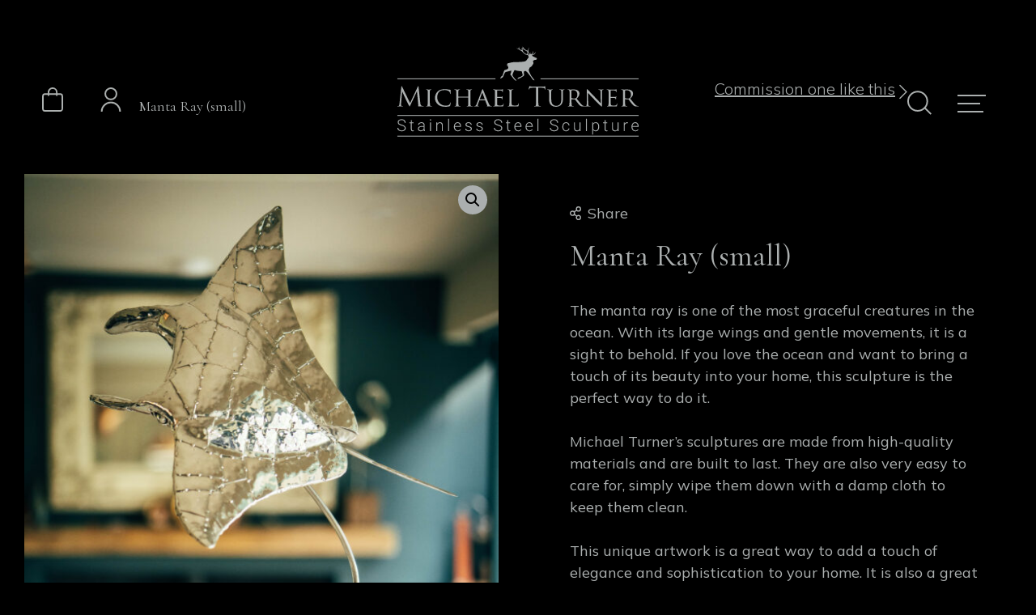

--- FILE ---
content_type: text/html; charset=UTF-8
request_url: https://www.michaelturnerstudios.co.uk/product/manta-ray-small/
body_size: 25169
content:
<!doctype html>
<html lang="en-GB">
<head>
	<meta charset="UTF-8">
	<meta name="viewport" content="width=device-width, initial-scale=1">
	<link rel="profile" href="https://gmpg.org/xfn/11">


	<link
href=/wp-content/themes/blank/public/img/favicon/favicon.ico rel="shortcut icon"><link
href=/wp-content/themes/blank/public/img/favicon/favicon-32x32.png rel=icon type=image/png sizes=32x32><link
href=/wp-content/themes/blank/public/img/favicon/touch.png rel=apple-touch-icon-precomposed><meta
name="viewport" content="width=device-width, initial-scale=1">
<link rel="stylesheet" href="https://cdnjs.cloudflare.com/ajax/libs/font-awesome/6.7.2/css/all.min.css">
	<meta name='robots' content='index, follow, max-image-preview:large, max-snippet:-1, max-video-preview:-1' />

	<!-- This site is optimized with the Yoast SEO plugin v26.7 - https://yoast.com/wordpress/plugins/seo/ -->
	<title>Manta Ray (small) - Michael Turner Sculptures and art</title>
	<meta name="description" content="If you love the ocean and want to bring a touch of its beauty into your home, this manta ray is the perfect way to do it." />
	<link rel="canonical" href="https://www.michaelturnerstudios.co.uk/product/manta-ray-small/" />
	<meta property="og:locale" content="en_GB" />
	<meta property="og:type" content="article" />
	<meta property="og:title" content="Manta Ray (small) - Michael Turner Sculptures and art" />
	<meta property="og:description" content="If you love the ocean and want to bring a touch of its beauty into your home, this manta ray is the perfect way to do it." />
	<meta property="og:url" content="https://www.michaelturnerstudios.co.uk/product/manta-ray-small/" />
	<meta property="og:site_name" content="michael turner studios" />
	<meta property="article:publisher" content="https://www.facebook.com/pages/Michael-Turner-Studios/127329494044396" />
	<meta property="article:modified_time" content="2024-06-05T10:39:55+00:00" />
	<meta property="og:image" content="https://www.michaelturnerstudios.co.uk/wp-content/uploads/2024/03/Stainless-Steel-Manta-Ray-scaled.jpg" />
	<meta property="og:image:width" content="1707" />
	<meta property="og:image:height" content="2560" />
	<meta property="og:image:type" content="image/jpeg" />
	<meta name="twitter:card" content="summary_large_image" />
	<meta name="twitter:site" content="@MikeTurner99" />
	<meta name="twitter:label1" content="Estimated reading time" />
	<meta name="twitter:data1" content="2 minutes" />
	<script type="application/ld+json" class="yoast-schema-graph">{"@context":"https://schema.org","@graph":[{"@type":"WebPage","@id":"https://www.michaelturnerstudios.co.uk/product/manta-ray-small/","url":"https://www.michaelturnerstudios.co.uk/product/manta-ray-small/","name":"Manta Ray (small) - Michael Turner Sculptures and art","isPartOf":{"@id":"https://www.michaelturnerstudios.co.uk/#website"},"primaryImageOfPage":{"@id":"https://www.michaelturnerstudios.co.uk/product/manta-ray-small/#primaryimage"},"image":{"@id":"https://www.michaelturnerstudios.co.uk/product/manta-ray-small/#primaryimage"},"thumbnailUrl":"https://www.michaelturnerstudios.co.uk/wp-content/uploads/2024/03/Stainless-Steel-Manta-Ray-scaled.jpg","datePublished":"2023-05-08T12:58:52+00:00","dateModified":"2024-06-05T10:39:55+00:00","description":"If you love the ocean and want to bring a touch of its beauty into your home, this manta ray is the perfect way to do it.","breadcrumb":{"@id":"https://www.michaelturnerstudios.co.uk/product/manta-ray-small/#breadcrumb"},"inLanguage":"en-GB","potentialAction":[{"@type":"ReadAction","target":["https://www.michaelturnerstudios.co.uk/product/manta-ray-small/"]}]},{"@type":"ImageObject","inLanguage":"en-GB","@id":"https://www.michaelturnerstudios.co.uk/product/manta-ray-small/#primaryimage","url":"https://www.michaelturnerstudios.co.uk/wp-content/uploads/2024/03/Stainless-Steel-Manta-Ray-scaled.jpg","contentUrl":"https://www.michaelturnerstudios.co.uk/wp-content/uploads/2024/03/Stainless-Steel-Manta-Ray-scaled.jpg","width":1707,"height":2560,"caption":"Stainless Steel Manta Ray"},{"@type":"BreadcrumbList","@id":"https://www.michaelturnerstudios.co.uk/product/manta-ray-small/#breadcrumb","itemListElement":[{"@type":"ListItem","position":1,"name":"Shop","item":"https://www.michaelturnerstudios.co.uk/shop/"},{"@type":"ListItem","position":2,"name":"Manta Ray (small)"}]},{"@type":"WebSite","@id":"https://www.michaelturnerstudios.co.uk/#website","url":"https://www.michaelturnerstudios.co.uk/","name":"michael turner studios","description":"","potentialAction":[{"@type":"SearchAction","target":{"@type":"EntryPoint","urlTemplate":"https://www.michaelturnerstudios.co.uk/?s={search_term_string}"},"query-input":{"@type":"PropertyValueSpecification","valueRequired":true,"valueName":"search_term_string"}}],"inLanguage":"en-GB"}]}</script>
	<!-- / Yoast SEO plugin. -->


<link rel='dns-prefetch' href='//www.googletagmanager.com' />
<link rel='dns-prefetch' href='//use.fontawesome.com' />
<link rel="alternate" type="application/rss+xml" title="michael turner studios &raquo; Feed" href="https://www.michaelturnerstudios.co.uk/feed/" />
<link rel="alternate" type="application/rss+xml" title="michael turner studios &raquo; Comments Feed" href="https://www.michaelturnerstudios.co.uk/comments/feed/" />
<link rel="alternate" title="oEmbed (JSON)" type="application/json+oembed" href="https://www.michaelturnerstudios.co.uk/wp-json/oembed/1.0/embed?url=https%3A%2F%2Fwww.michaelturnerstudios.co.uk%2Fproduct%2Fmanta-ray-small%2F" />
<link rel="alternate" title="oEmbed (XML)" type="text/xml+oembed" href="https://www.michaelturnerstudios.co.uk/wp-json/oembed/1.0/embed?url=https%3A%2F%2Fwww.michaelturnerstudios.co.uk%2Fproduct%2Fmanta-ray-small%2F&#038;format=xml" />
<style id='wp-img-auto-sizes-contain-inline-css' type='text/css'>
img:is([sizes=auto i],[sizes^="auto," i]){contain-intrinsic-size:3000px 1500px}
/*# sourceURL=wp-img-auto-sizes-contain-inline-css */
</style>
<link rel='stylesheet' id='sbi_styles-css' href='https://www.michaelturnerstudios.co.uk/wp-content/plugins/instagram-feed/css/sbi-styles.min.css?ver=6.10.0' type='text/css' media='all' />
<style id='wp-emoji-styles-inline-css' type='text/css'>

	img.wp-smiley, img.emoji {
		display: inline !important;
		border: none !important;
		box-shadow: none !important;
		height: 1em !important;
		width: 1em !important;
		margin: 0 0.07em !important;
		vertical-align: -0.1em !important;
		background: none !important;
		padding: 0 !important;
	}
/*# sourceURL=wp-emoji-styles-inline-css */
</style>
<style id='wp-block-library-inline-css' type='text/css'>
:root{--wp-block-synced-color:#7a00df;--wp-block-synced-color--rgb:122,0,223;--wp-bound-block-color:var(--wp-block-synced-color);--wp-editor-canvas-background:#ddd;--wp-admin-theme-color:#007cba;--wp-admin-theme-color--rgb:0,124,186;--wp-admin-theme-color-darker-10:#006ba1;--wp-admin-theme-color-darker-10--rgb:0,107,160.5;--wp-admin-theme-color-darker-20:#005a87;--wp-admin-theme-color-darker-20--rgb:0,90,135;--wp-admin-border-width-focus:2px}@media (min-resolution:192dpi){:root{--wp-admin-border-width-focus:1.5px}}.wp-element-button{cursor:pointer}:root .has-very-light-gray-background-color{background-color:#eee}:root .has-very-dark-gray-background-color{background-color:#313131}:root .has-very-light-gray-color{color:#eee}:root .has-very-dark-gray-color{color:#313131}:root .has-vivid-green-cyan-to-vivid-cyan-blue-gradient-background{background:linear-gradient(135deg,#00d084,#0693e3)}:root .has-purple-crush-gradient-background{background:linear-gradient(135deg,#34e2e4,#4721fb 50%,#ab1dfe)}:root .has-hazy-dawn-gradient-background{background:linear-gradient(135deg,#faaca8,#dad0ec)}:root .has-subdued-olive-gradient-background{background:linear-gradient(135deg,#fafae1,#67a671)}:root .has-atomic-cream-gradient-background{background:linear-gradient(135deg,#fdd79a,#004a59)}:root .has-nightshade-gradient-background{background:linear-gradient(135deg,#330968,#31cdcf)}:root .has-midnight-gradient-background{background:linear-gradient(135deg,#020381,#2874fc)}:root{--wp--preset--font-size--normal:16px;--wp--preset--font-size--huge:42px}.has-regular-font-size{font-size:1em}.has-larger-font-size{font-size:2.625em}.has-normal-font-size{font-size:var(--wp--preset--font-size--normal)}.has-huge-font-size{font-size:var(--wp--preset--font-size--huge)}.has-text-align-center{text-align:center}.has-text-align-left{text-align:left}.has-text-align-right{text-align:right}.has-fit-text{white-space:nowrap!important}#end-resizable-editor-section{display:none}.aligncenter{clear:both}.items-justified-left{justify-content:flex-start}.items-justified-center{justify-content:center}.items-justified-right{justify-content:flex-end}.items-justified-space-between{justify-content:space-between}.screen-reader-text{border:0;clip-path:inset(50%);height:1px;margin:-1px;overflow:hidden;padding:0;position:absolute;width:1px;word-wrap:normal!important}.screen-reader-text:focus{background-color:#ddd;clip-path:none;color:#444;display:block;font-size:1em;height:auto;left:5px;line-height:normal;padding:15px 23px 14px;text-decoration:none;top:5px;width:auto;z-index:100000}html :where(.has-border-color){border-style:solid}html :where([style*=border-top-color]){border-top-style:solid}html :where([style*=border-right-color]){border-right-style:solid}html :where([style*=border-bottom-color]){border-bottom-style:solid}html :where([style*=border-left-color]){border-left-style:solid}html :where([style*=border-width]){border-style:solid}html :where([style*=border-top-width]){border-top-style:solid}html :where([style*=border-right-width]){border-right-style:solid}html :where([style*=border-bottom-width]){border-bottom-style:solid}html :where([style*=border-left-width]){border-left-style:solid}html :where(img[class*=wp-image-]){height:auto;max-width:100%}:where(figure){margin:0 0 1em}html :where(.is-position-sticky){--wp-admin--admin-bar--position-offset:var(--wp-admin--admin-bar--height,0px)}@media screen and (max-width:600px){html :where(.is-position-sticky){--wp-admin--admin-bar--position-offset:0px}}

/*# sourceURL=wp-block-library-inline-css */
</style><link rel='stylesheet' id='wc-blocks-style-css' href='https://www.michaelturnerstudios.co.uk/wp-content/plugins/woocommerce/assets/client/blocks/wc-blocks.css?ver=wc-10.4.3' type='text/css' media='all' />
<style id='global-styles-inline-css' type='text/css'>
:root{--wp--preset--aspect-ratio--square: 1;--wp--preset--aspect-ratio--4-3: 4/3;--wp--preset--aspect-ratio--3-4: 3/4;--wp--preset--aspect-ratio--3-2: 3/2;--wp--preset--aspect-ratio--2-3: 2/3;--wp--preset--aspect-ratio--16-9: 16/9;--wp--preset--aspect-ratio--9-16: 9/16;--wp--preset--color--black: #000000;--wp--preset--color--cyan-bluish-gray: #abb8c3;--wp--preset--color--white: #ffffff;--wp--preset--color--pale-pink: #f78da7;--wp--preset--color--vivid-red: #cf2e2e;--wp--preset--color--luminous-vivid-orange: #ff6900;--wp--preset--color--luminous-vivid-amber: #fcb900;--wp--preset--color--light-green-cyan: #7bdcb5;--wp--preset--color--vivid-green-cyan: #00d084;--wp--preset--color--pale-cyan-blue: #8ed1fc;--wp--preset--color--vivid-cyan-blue: #0693e3;--wp--preset--color--vivid-purple: #9b51e0;--wp--preset--gradient--vivid-cyan-blue-to-vivid-purple: linear-gradient(135deg,rgb(6,147,227) 0%,rgb(155,81,224) 100%);--wp--preset--gradient--light-green-cyan-to-vivid-green-cyan: linear-gradient(135deg,rgb(122,220,180) 0%,rgb(0,208,130) 100%);--wp--preset--gradient--luminous-vivid-amber-to-luminous-vivid-orange: linear-gradient(135deg,rgb(252,185,0) 0%,rgb(255,105,0) 100%);--wp--preset--gradient--luminous-vivid-orange-to-vivid-red: linear-gradient(135deg,rgb(255,105,0) 0%,rgb(207,46,46) 100%);--wp--preset--gradient--very-light-gray-to-cyan-bluish-gray: linear-gradient(135deg,rgb(238,238,238) 0%,rgb(169,184,195) 100%);--wp--preset--gradient--cool-to-warm-spectrum: linear-gradient(135deg,rgb(74,234,220) 0%,rgb(151,120,209) 20%,rgb(207,42,186) 40%,rgb(238,44,130) 60%,rgb(251,105,98) 80%,rgb(254,248,76) 100%);--wp--preset--gradient--blush-light-purple: linear-gradient(135deg,rgb(255,206,236) 0%,rgb(152,150,240) 100%);--wp--preset--gradient--blush-bordeaux: linear-gradient(135deg,rgb(254,205,165) 0%,rgb(254,45,45) 50%,rgb(107,0,62) 100%);--wp--preset--gradient--luminous-dusk: linear-gradient(135deg,rgb(255,203,112) 0%,rgb(199,81,192) 50%,rgb(65,88,208) 100%);--wp--preset--gradient--pale-ocean: linear-gradient(135deg,rgb(255,245,203) 0%,rgb(182,227,212) 50%,rgb(51,167,181) 100%);--wp--preset--gradient--electric-grass: linear-gradient(135deg,rgb(202,248,128) 0%,rgb(113,206,126) 100%);--wp--preset--gradient--midnight: linear-gradient(135deg,rgb(2,3,129) 0%,rgb(40,116,252) 100%);--wp--preset--font-size--small: 13px;--wp--preset--font-size--medium: 20px;--wp--preset--font-size--large: 36px;--wp--preset--font-size--x-large: 42px;--wp--preset--spacing--20: 0.44rem;--wp--preset--spacing--30: 0.67rem;--wp--preset--spacing--40: 1rem;--wp--preset--spacing--50: 1.5rem;--wp--preset--spacing--60: 2.25rem;--wp--preset--spacing--70: 3.38rem;--wp--preset--spacing--80: 5.06rem;--wp--preset--shadow--natural: 6px 6px 9px rgba(0, 0, 0, 0.2);--wp--preset--shadow--deep: 12px 12px 50px rgba(0, 0, 0, 0.4);--wp--preset--shadow--sharp: 6px 6px 0px rgba(0, 0, 0, 0.2);--wp--preset--shadow--outlined: 6px 6px 0px -3px rgb(255, 255, 255), 6px 6px rgb(0, 0, 0);--wp--preset--shadow--crisp: 6px 6px 0px rgb(0, 0, 0);}:where(.is-layout-flex){gap: 0.5em;}:where(.is-layout-grid){gap: 0.5em;}body .is-layout-flex{display: flex;}.is-layout-flex{flex-wrap: wrap;align-items: center;}.is-layout-flex > :is(*, div){margin: 0;}body .is-layout-grid{display: grid;}.is-layout-grid > :is(*, div){margin: 0;}:where(.wp-block-columns.is-layout-flex){gap: 2em;}:where(.wp-block-columns.is-layout-grid){gap: 2em;}:where(.wp-block-post-template.is-layout-flex){gap: 1.25em;}:where(.wp-block-post-template.is-layout-grid){gap: 1.25em;}.has-black-color{color: var(--wp--preset--color--black) !important;}.has-cyan-bluish-gray-color{color: var(--wp--preset--color--cyan-bluish-gray) !important;}.has-white-color{color: var(--wp--preset--color--white) !important;}.has-pale-pink-color{color: var(--wp--preset--color--pale-pink) !important;}.has-vivid-red-color{color: var(--wp--preset--color--vivid-red) !important;}.has-luminous-vivid-orange-color{color: var(--wp--preset--color--luminous-vivid-orange) !important;}.has-luminous-vivid-amber-color{color: var(--wp--preset--color--luminous-vivid-amber) !important;}.has-light-green-cyan-color{color: var(--wp--preset--color--light-green-cyan) !important;}.has-vivid-green-cyan-color{color: var(--wp--preset--color--vivid-green-cyan) !important;}.has-pale-cyan-blue-color{color: var(--wp--preset--color--pale-cyan-blue) !important;}.has-vivid-cyan-blue-color{color: var(--wp--preset--color--vivid-cyan-blue) !important;}.has-vivid-purple-color{color: var(--wp--preset--color--vivid-purple) !important;}.has-black-background-color{background-color: var(--wp--preset--color--black) !important;}.has-cyan-bluish-gray-background-color{background-color: var(--wp--preset--color--cyan-bluish-gray) !important;}.has-white-background-color{background-color: var(--wp--preset--color--white) !important;}.has-pale-pink-background-color{background-color: var(--wp--preset--color--pale-pink) !important;}.has-vivid-red-background-color{background-color: var(--wp--preset--color--vivid-red) !important;}.has-luminous-vivid-orange-background-color{background-color: var(--wp--preset--color--luminous-vivid-orange) !important;}.has-luminous-vivid-amber-background-color{background-color: var(--wp--preset--color--luminous-vivid-amber) !important;}.has-light-green-cyan-background-color{background-color: var(--wp--preset--color--light-green-cyan) !important;}.has-vivid-green-cyan-background-color{background-color: var(--wp--preset--color--vivid-green-cyan) !important;}.has-pale-cyan-blue-background-color{background-color: var(--wp--preset--color--pale-cyan-blue) !important;}.has-vivid-cyan-blue-background-color{background-color: var(--wp--preset--color--vivid-cyan-blue) !important;}.has-vivid-purple-background-color{background-color: var(--wp--preset--color--vivid-purple) !important;}.has-black-border-color{border-color: var(--wp--preset--color--black) !important;}.has-cyan-bluish-gray-border-color{border-color: var(--wp--preset--color--cyan-bluish-gray) !important;}.has-white-border-color{border-color: var(--wp--preset--color--white) !important;}.has-pale-pink-border-color{border-color: var(--wp--preset--color--pale-pink) !important;}.has-vivid-red-border-color{border-color: var(--wp--preset--color--vivid-red) !important;}.has-luminous-vivid-orange-border-color{border-color: var(--wp--preset--color--luminous-vivid-orange) !important;}.has-luminous-vivid-amber-border-color{border-color: var(--wp--preset--color--luminous-vivid-amber) !important;}.has-light-green-cyan-border-color{border-color: var(--wp--preset--color--light-green-cyan) !important;}.has-vivid-green-cyan-border-color{border-color: var(--wp--preset--color--vivid-green-cyan) !important;}.has-pale-cyan-blue-border-color{border-color: var(--wp--preset--color--pale-cyan-blue) !important;}.has-vivid-cyan-blue-border-color{border-color: var(--wp--preset--color--vivid-cyan-blue) !important;}.has-vivid-purple-border-color{border-color: var(--wp--preset--color--vivid-purple) !important;}.has-vivid-cyan-blue-to-vivid-purple-gradient-background{background: var(--wp--preset--gradient--vivid-cyan-blue-to-vivid-purple) !important;}.has-light-green-cyan-to-vivid-green-cyan-gradient-background{background: var(--wp--preset--gradient--light-green-cyan-to-vivid-green-cyan) !important;}.has-luminous-vivid-amber-to-luminous-vivid-orange-gradient-background{background: var(--wp--preset--gradient--luminous-vivid-amber-to-luminous-vivid-orange) !important;}.has-luminous-vivid-orange-to-vivid-red-gradient-background{background: var(--wp--preset--gradient--luminous-vivid-orange-to-vivid-red) !important;}.has-very-light-gray-to-cyan-bluish-gray-gradient-background{background: var(--wp--preset--gradient--very-light-gray-to-cyan-bluish-gray) !important;}.has-cool-to-warm-spectrum-gradient-background{background: var(--wp--preset--gradient--cool-to-warm-spectrum) !important;}.has-blush-light-purple-gradient-background{background: var(--wp--preset--gradient--blush-light-purple) !important;}.has-blush-bordeaux-gradient-background{background: var(--wp--preset--gradient--blush-bordeaux) !important;}.has-luminous-dusk-gradient-background{background: var(--wp--preset--gradient--luminous-dusk) !important;}.has-pale-ocean-gradient-background{background: var(--wp--preset--gradient--pale-ocean) !important;}.has-electric-grass-gradient-background{background: var(--wp--preset--gradient--electric-grass) !important;}.has-midnight-gradient-background{background: var(--wp--preset--gradient--midnight) !important;}.has-small-font-size{font-size: var(--wp--preset--font-size--small) !important;}.has-medium-font-size{font-size: var(--wp--preset--font-size--medium) !important;}.has-large-font-size{font-size: var(--wp--preset--font-size--large) !important;}.has-x-large-font-size{font-size: var(--wp--preset--font-size--x-large) !important;}
/*# sourceURL=global-styles-inline-css */
</style>

<style id='classic-theme-styles-inline-css' type='text/css'>
/*! This file is auto-generated */
.wp-block-button__link{color:#fff;background-color:#32373c;border-radius:9999px;box-shadow:none;text-decoration:none;padding:calc(.667em + 2px) calc(1.333em + 2px);font-size:1.125em}.wp-block-file__button{background:#32373c;color:#fff;text-decoration:none}
/*# sourceURL=/wp-includes/css/classic-themes.min.css */
</style>
<link rel='stylesheet' id='contact-form-7-css' href='https://www.michaelturnerstudios.co.uk/wp-content/plugins/contact-form-7/includes/css/styles.css?ver=6.1.4' type='text/css' media='all' />
<style id='contact-form-7-inline-css' type='text/css'>
.wpcf7 .wpcf7-recaptcha iframe {margin-bottom: 0;}.wpcf7 .wpcf7-recaptcha[data-align="center"] > div {margin: 0 auto;}.wpcf7 .wpcf7-recaptcha[data-align="right"] > div {margin: 0 0 0 auto;}
/*# sourceURL=contact-form-7-inline-css */
</style>
<link rel='stylesheet' id='photoswipe-css' href='https://www.michaelturnerstudios.co.uk/wp-content/plugins/woocommerce/assets/css/photoswipe/photoswipe.min.css?ver=10.4.3' type='text/css' media='all' />
<link rel='stylesheet' id='photoswipe-default-skin-css' href='https://www.michaelturnerstudios.co.uk/wp-content/plugins/woocommerce/assets/css/photoswipe/default-skin/default-skin.min.css?ver=10.4.3' type='text/css' media='all' />
<link rel='stylesheet' id='woocommerce-layout-css' href='https://www.michaelturnerstudios.co.uk/wp-content/plugins/woocommerce/assets/css/woocommerce-layout.css?ver=10.4.3' type='text/css' media='all' />
<link rel='stylesheet' id='woocommerce-smallscreen-css' href='https://www.michaelturnerstudios.co.uk/wp-content/plugins/woocommerce/assets/css/woocommerce-smallscreen.css?ver=10.4.3' type='text/css' media='only screen and (max-width: 768px)' />
<link rel='stylesheet' id='woocommerce-general-css' href='https://www.michaelturnerstudios.co.uk/wp-content/plugins/woocommerce/assets/css/woocommerce.css?ver=10.4.3' type='text/css' media='all' />
<style id='woocommerce-inline-inline-css' type='text/css'>
.woocommerce form .form-row .required { visibility: visible; }
/*# sourceURL=woocommerce-inline-inline-css */
</style>
<link rel='stylesheet' id='blank-style-css' href='https://www.michaelturnerstudios.co.uk/wp-content/themes/blank/style.css?ver=7ec18fd51c0ffa774a5d07bb4a8943a9' type='text/css' media='all' />
<link rel='stylesheet' id='custom-fa-css' href='https://use.fontawesome.com/releases/v5.0.6/css/all.css?ver=7ec18fd51c0ffa774a5d07bb4a8943a9' type='text/css' media='all' />
<link rel='stylesheet' id='search-filter-flatpickr-css' href='https://www.michaelturnerstudios.co.uk/wp-content/plugins/search-filter/assets/css/vendor/flatpickr.min.css?ver=3.1.6' type='text/css' media='all' />
<link rel='stylesheet' id='search-filter-css' href='https://www.michaelturnerstudios.co.uk/wp-content/plugins/search-filter-pro/assets/css/frontend/frontend.css?ver=3.1.6' type='text/css' media='all' />
<link rel='stylesheet' id='search-filter-ugc-styles-css' href='https://www.michaelturnerstudios.co.uk/wp-content/uploads/search-filter/style.css?ver=4' type='text/css' media='all' />
<script type="text/javascript">
		if ( ! Object.hasOwn( window, 'searchAndFilter' ) ) {
			window.searchAndFilter = {};
		}
		</script><script type="text/javascript" src="https://www.michaelturnerstudios.co.uk/wp-includes/js/jquery/jquery.min.js?ver=3.7.1" id="jquery-core-js"></script>
<script type="text/javascript" src="https://www.michaelturnerstudios.co.uk/wp-includes/js/jquery/jquery-migrate.min.js?ver=3.4.1" id="jquery-migrate-js"></script>
<script type="text/javascript" src="https://www.michaelturnerstudios.co.uk/wp-content/plugins/woocommerce/assets/js/jquery-blockui/jquery.blockUI.min.js?ver=2.7.0-wc.10.4.3" id="wc-jquery-blockui-js" defer="defer" data-wp-strategy="defer"></script>
<script type="text/javascript" id="wc-add-to-cart-js-extra">
/* <![CDATA[ */
var wc_add_to_cart_params = {"ajax_url":"/wp-admin/admin-ajax.php","wc_ajax_url":"/?wc-ajax=%%endpoint%%","i18n_view_cart":"View basket","cart_url":"https://www.michaelturnerstudios.co.uk/basket/","is_cart":"","cart_redirect_after_add":"no"};
//# sourceURL=wc-add-to-cart-js-extra
/* ]]> */
</script>
<script type="text/javascript" src="https://www.michaelturnerstudios.co.uk/wp-content/plugins/woocommerce/assets/js/frontend/add-to-cart.min.js?ver=10.4.3" id="wc-add-to-cart-js" defer="defer" data-wp-strategy="defer"></script>
<script type="text/javascript" src="https://www.michaelturnerstudios.co.uk/wp-content/plugins/woocommerce/assets/js/zoom/jquery.zoom.min.js?ver=1.7.21-wc.10.4.3" id="wc-zoom-js" defer="defer" data-wp-strategy="defer"></script>
<script type="text/javascript" src="https://www.michaelturnerstudios.co.uk/wp-content/plugins/woocommerce/assets/js/flexslider/jquery.flexslider.min.js?ver=2.7.2-wc.10.4.3" id="wc-flexslider-js" defer="defer" data-wp-strategy="defer"></script>
<script type="text/javascript" src="https://www.michaelturnerstudios.co.uk/wp-content/plugins/woocommerce/assets/js/photoswipe/photoswipe.min.js?ver=4.1.1-wc.10.4.3" id="wc-photoswipe-js" defer="defer" data-wp-strategy="defer"></script>
<script type="text/javascript" src="https://www.michaelturnerstudios.co.uk/wp-content/plugins/woocommerce/assets/js/photoswipe/photoswipe-ui-default.min.js?ver=4.1.1-wc.10.4.3" id="wc-photoswipe-ui-default-js" defer="defer" data-wp-strategy="defer"></script>
<script type="text/javascript" id="wc-single-product-js-extra">
/* <![CDATA[ */
var wc_single_product_params = {"i18n_required_rating_text":"Please select a rating","i18n_rating_options":["1 of 5 stars","2 of 5 stars","3 of 5 stars","4 of 5 stars","5 of 5 stars"],"i18n_product_gallery_trigger_text":"View full-screen image gallery","review_rating_required":"yes","flexslider":{"rtl":false,"animation":"slide","smoothHeight":true,"directionNav":false,"controlNav":"thumbnails","slideshow":false,"animationSpeed":500,"animationLoop":false,"allowOneSlide":false},"zoom_enabled":"1","zoom_options":[],"photoswipe_enabled":"1","photoswipe_options":{"shareEl":false,"closeOnScroll":false,"history":false,"hideAnimationDuration":0,"showAnimationDuration":0},"flexslider_enabled":"1"};
//# sourceURL=wc-single-product-js-extra
/* ]]> */
</script>
<script type="text/javascript" src="https://www.michaelturnerstudios.co.uk/wp-content/plugins/woocommerce/assets/js/frontend/single-product.min.js?ver=10.4.3" id="wc-single-product-js" defer="defer" data-wp-strategy="defer"></script>
<script type="text/javascript" src="https://www.michaelturnerstudios.co.uk/wp-content/plugins/woocommerce/assets/js/js-cookie/js.cookie.min.js?ver=2.1.4-wc.10.4.3" id="wc-js-cookie-js" defer="defer" data-wp-strategy="defer"></script>
<script type="text/javascript" id="woocommerce-js-extra">
/* <![CDATA[ */
var woocommerce_params = {"ajax_url":"/wp-admin/admin-ajax.php","wc_ajax_url":"/?wc-ajax=%%endpoint%%","i18n_password_show":"Show password","i18n_password_hide":"Hide password"};
//# sourceURL=woocommerce-js-extra
/* ]]> */
</script>
<script type="text/javascript" src="https://www.michaelturnerstudios.co.uk/wp-content/plugins/woocommerce/assets/js/frontend/woocommerce.min.js?ver=10.4.3" id="woocommerce-js" defer="defer" data-wp-strategy="defer"></script>
<script type="text/javascript" src="https://www.michaelturnerstudios.co.uk/wp-content/plugins/search-filter/assets/js/vendor/flatpickr.min.js?ver=3.1.6" id="search-filter-flatpickr-js"></script>
<script type="text/javascript" id="search-filter-js-before">
/* <![CDATA[ */
window.searchAndFilter.frontend = {"fields":{},"queries":{},"library":{"fields":{},"components":{}},"restNonce":"b7752c65e8","homeUrl":"https:\/\/www.michaelturnerstudios.co.uk","isPro":true,"suggestionsNonce":"8e87f8e57c"};
//# sourceURL=search-filter-js-before
/* ]]> */
</script>
<script type="text/javascript" src="https://www.michaelturnerstudios.co.uk/wp-content/plugins/search-filter-pro/assets/js/frontend/frontend.js?ver=3.1.6" id="search-filter-js"></script>

<!-- Google tag (gtag.js) snippet added by Site Kit -->
<!-- Google Analytics snippet added by Site Kit -->
<script type="text/javascript" src="https://www.googletagmanager.com/gtag/js?id=G-L9HZ6KYLTR" id="google_gtagjs-js" async></script>
<script type="text/javascript" id="google_gtagjs-js-after">
/* <![CDATA[ */
window.dataLayer = window.dataLayer || [];function gtag(){dataLayer.push(arguments);}
gtag("set","linker",{"domains":["www.michaelturnerstudios.co.uk"]});
gtag("js", new Date());
gtag("set", "developer_id.dZTNiMT", true);
gtag("config", "G-L9HZ6KYLTR");
//# sourceURL=google_gtagjs-js-after
/* ]]> */
</script>
<link rel="https://api.w.org/" href="https://www.michaelturnerstudios.co.uk/wp-json/" /><link rel="alternate" title="JSON" type="application/json" href="https://www.michaelturnerstudios.co.uk/wp-json/wp/v2/product/14524" /><link rel="EditURI" type="application/rsd+xml" title="RSD" href="https://www.michaelturnerstudios.co.uk/xmlrpc.php?rsd" />

<link rel='shortlink' href='https://www.michaelturnerstudios.co.uk/?p=14524' />
<meta name="generator" content="Site Kit by Google 1.170.0" />	<noscript><style>.woocommerce-product-gallery{ opacity: 1 !important; }</style></noscript>
	<style type="text/css">.recentcomments a{display:inline !important;padding:0 !important;margin:0 !important;}</style><!-- Instagram Feed CSS -->
<style type="text/css">
@media screen and (max-width: 768px){
#sbi_images{
display: grid !important;
grid-gap: 0.4rem !important;
grid-template-columns: 1fr 1fr !important;
align-items: center !important;
}
}
</style>
<meta name="generator" content="Powered by Slider Revolution 6.7.40 - responsive, Mobile-Friendly Slider Plugin for WordPress with comfortable drag and drop interface." />
<script>function setREVStartSize(e){
			//window.requestAnimationFrame(function() {
				window.RSIW = window.RSIW===undefined ? window.innerWidth : window.RSIW;
				window.RSIH = window.RSIH===undefined ? window.innerHeight : window.RSIH;
				try {
					var pw = document.getElementById(e.c).parentNode.offsetWidth,
						newh;
					pw = pw===0 || isNaN(pw) || (e.l=="fullwidth" || e.layout=="fullwidth") ? window.RSIW : pw;
					e.tabw = e.tabw===undefined ? 0 : parseInt(e.tabw);
					e.thumbw = e.thumbw===undefined ? 0 : parseInt(e.thumbw);
					e.tabh = e.tabh===undefined ? 0 : parseInt(e.tabh);
					e.thumbh = e.thumbh===undefined ? 0 : parseInt(e.thumbh);
					e.tabhide = e.tabhide===undefined ? 0 : parseInt(e.tabhide);
					e.thumbhide = e.thumbhide===undefined ? 0 : parseInt(e.thumbhide);
					e.mh = e.mh===undefined || e.mh=="" || e.mh==="auto" ? 0 : parseInt(e.mh,0);
					if(e.layout==="fullscreen" || e.l==="fullscreen")
						newh = Math.max(e.mh,window.RSIH);
					else{
						e.gw = Array.isArray(e.gw) ? e.gw : [e.gw];
						for (var i in e.rl) if (e.gw[i]===undefined || e.gw[i]===0) e.gw[i] = e.gw[i-1];
						e.gh = e.el===undefined || e.el==="" || (Array.isArray(e.el) && e.el.length==0)? e.gh : e.el;
						e.gh = Array.isArray(e.gh) ? e.gh : [e.gh];
						for (var i in e.rl) if (e.gh[i]===undefined || e.gh[i]===0) e.gh[i] = e.gh[i-1];
											
						var nl = new Array(e.rl.length),
							ix = 0,
							sl;
						e.tabw = e.tabhide>=pw ? 0 : e.tabw;
						e.thumbw = e.thumbhide>=pw ? 0 : e.thumbw;
						e.tabh = e.tabhide>=pw ? 0 : e.tabh;
						e.thumbh = e.thumbhide>=pw ? 0 : e.thumbh;
						for (var i in e.rl) nl[i] = e.rl[i]<window.RSIW ? 0 : e.rl[i];
						sl = nl[0];
						for (var i in nl) if (sl>nl[i] && nl[i]>0) { sl = nl[i]; ix=i;}
						var m = pw>(e.gw[ix]+e.tabw+e.thumbw) ? 1 : (pw-(e.tabw+e.thumbw)) / (e.gw[ix]);
						newh =  (e.gh[ix] * m) + (e.tabh + e.thumbh);
					}
					var el = document.getElementById(e.c);
					if (el!==null && el) el.style.height = newh+"px";
					el = document.getElementById(e.c+"_wrapper");
					if (el!==null && el) {
						el.style.height = newh+"px";
						el.style.display = "block";
					}
				} catch(e){
					console.log("Failure at Presize of Slider:" + e)
				}
			//});
		  };</script>
		<style type="text/css" id="wp-custom-css">
			@media screen and (max-width: 768px) {
.overlay-search.active .search-block .search-form label{
	width: 80%;
  position: relative;
  display: inline-block;
}
}


/* .searchandfilter .sf-option-active .sf-label-checkbox&:before{
	background-color: #606060;
}
 */

.overlay-shop-filter [type="checkbox"]:checked + label::before{
	background-color: #606060;
}		</style>
			
<!-- Event snippet for Purchase conversion page -->
<script>
  gtag('event', 'conversion', {
      'send_to': 'AW-11158204402/wbVFCKSBqZoYEPLf0sgp',
      'transaction_id': ''
  });
</script>
<link rel='stylesheet' id='rs-plugin-settings-css' href='//www.michaelturnerstudios.co.uk/wp-content/plugins/revslider/sr6/assets/css/rs6.css?ver=6.7.40' type='text/css' media='all' />
<style id='rs-plugin-settings-inline-css' type='text/css'>
#rs-demo-id {}
/*# sourceURL=rs-plugin-settings-inline-css */
</style>
</head>

<body class="wp-singular product-template-default single single-product postid-14524 wp-theme-blank theme-blank woocommerce woocommerce-page woocommerce-no-js">
<div id="page" class="site">
	<a class="skip-link screen-reader-text" href="#content">Skip to content</a>

	<header id="masthead" class="site-header">



			<div class="header-left"> 
				<div class="header-my-account">
					<div class="header-basket">
						<a class="cart-customlocation" href="https://www.michaelturnerstudios.co.uk/basket/" title="View your shopping cart"><span><div id="mini-cart-count">&nbsp;</div></span> <img src="/wp-content/themes/blank/public/img/icons/Cart.svg" alt=""> </a>
					</div>
											<a href="https://www.michaelturnerstudios.co.uk/my-account/" title="Login / Register"><img src="/wp-content/themes/blank/public/img/icons/My_Account.svg" alt=""> </a>
									</div>
									<p class="header-single-prduct-title">Manta Ray (small)</p>
							</div>

<button class="search-block-icon-popup search-block-icon-popup-two">
		<img class="search" src="/wp-content/themes/blank/public/img/icons/Search_Large.svg" alt="">
	</button>



		<div class="site-branding">
			<span class="site-title">
				<a href="https://www.michaelturnerstudios.co.uk/" rel="home">
					<img class="big-logo" src="https://www.michaelturnerstudios.co.uk/wp-content/uploads/2021/06/mts-logo.svg">
					<img class="fixed-logo" src="/wp-content/themes/blank/public/img/fixed-logo.svg" alt="">
				</a>
			</span>
		</div><!-- .site-branding -->
		<div class="header-right">



		
			<!-- 			<span class="woocommerce-Price-amount amount"><bdi><span class="woocommerce-Price-currencySymbol">&pound;</span>4,950.00</bdi></span> -->


						
				<span class="hide-mob">
					<a href="/contact-about-a-commission/?piece=Manta Ray (small)&amp;prodid=" class="button enqButton">Commission one like this <img src="/wp-content/themes/blank/public/img/icons/Arrow_Right_Small.svg" alt=""></a>
				</span>

									


		


	<button class="search-block-icon-popup">
		<img class="search" src="/wp-content/themes/blank/public/img/icons/Search_Large.svg" alt="">
	</button>



			<nav id="site-navigation" class="main-navigation">
				<span class="blank-nonebox">&nbsp;</span>
				<button class="menu-toggle" aria-controls="primary-menu" aria-expanded="false">
					<div class="bar1"></div>
					<div class="bar2"></div>
					<div class="bar3"></div>
				</button>
				<div class="menu-overlay">

					<img class="menu-icon" src="/wp-content/themes/blank/public/img/menu-icon.svg" alt="">

					<div class="menu-main-menu-container"><ul id="primary-menu" class="menu"><li id="menu-item-4828" class="menu-item menu-item-type-post_type menu-item-object-page menu-item-4828"><a href="https://www.michaelturnerstudios.co.uk/about/">About</a></li>
<li id="menu-item-4916" class="menu-item menu-item-type-post_type menu-item-object-page current_page_parent menu-item-4916"><a href="https://www.michaelturnerstudios.co.uk/shop/">Shop</a></li>
<li id="menu-item-5430" class="menu-item menu-item-type-post_type menu-item-object-page menu-item-5430"><a href="https://www.michaelturnerstudios.co.uk/commissions/">Commissions</a></li>
<li id="menu-item-5438" class="menu-item menu-item-type-post_type menu-item-object-page menu-item-5438"><a href="https://www.michaelturnerstudios.co.uk/art-galleries/">Art Galleries</a></li>
<li id="menu-item-4827" class="menu-item menu-item-type-post_type menu-item-object-page menu-item-4827"><a href="https://www.michaelturnerstudios.co.uk/?page_id=15">News</a></li>
<li id="menu-item-14846" class="menu-item menu-item-type-post_type menu-item-object-page menu-item-14846"><a href="https://www.michaelturnerstudios.co.uk/frequently-asked-questions/">Frequently Asked Questions</a></li>
<li id="menu-item-15000" class="menu-item menu-item-type-post_type menu-item-object-page menu-item-15000"><a href="https://www.michaelturnerstudios.co.uk/gift-vouchers/">Gift Vouchers</a></li>
</ul></div>

				<div class="menu-open-content">

						<div class="bottom-links">
							<a href="/my-account/">My Account</a>
							<a href="/basket/">Basket</a>
						</div>

					<div class="getintouch">
						<h2>Get in touch</h2>
						<a href="tel:+44 (0) 7976 713826">+44 (0) 7976 713826</a>
						<a href="/cdn-cgi/l/email-protection#8be2e5ede4cbe6e2e8e3eaeee7fffef9e5eef9f8fffeefe2e4f8a5e8e4a5fee0"><span class="__cf_email__" data-cfemail="066f686069466b6f656e67636a727374686374757273626f697528656928736d">[email&#160;protected]</span></a>
					</div>

					<div class="social">
						<a href="https://www.facebook.com/Michaelturnerstudios"><i class="fab fa-facebook-f"></i></a>
						<a href="https://twitter.com/MTurnerstudios"><i class="fa-brands fa-x-twitter"></i></a>
						<a href="https://www.instagram.com/michaelturnerstudios/"><i class="fab fa-instagram"></i></a>
						<a href="https://www.youtube.com/@michaelturnerstudiossculpture"><i class="fab fa-youtube"></i></a>
					</div>
				</div>

			</div>


			</nav><!-- #site-navigation -->
		</div>


		<div class="overlay-search">
			<h3>Search sculptures:</h3>
			<div class="search-popup-close">
				<img class="search" src="/wp-content/themes/blank/public/img/icons/Close-black.svg" alt="">
			</div>
			<div class="search-block">
				<form role="search" method="get" class="search-form" action="https://www.michaelturnerstudios.co.uk/">
				<label>
					<span class="screen-reader-text">Search for:</span>
					<input type="search" class="search-field" placeholder="Search &hellip;" value="" name="s" />
				</label>
				<input type="submit" class="search-submit" value="Search" />
			</form>				<img class="search" src="/wp-content/themes/blank/public/img/icons/Search_Large-black.svg" alt="">
			</div> 
			<a href="/shop">or view all sculptures</a>
		</div>

	</header><!-- #masthead -->

	
	<div id="content" class="site-content">
		
		
<!-- Google tag (gtag.js) -->
<script data-cfasync="false" src="/cdn-cgi/scripts/5c5dd728/cloudflare-static/email-decode.min.js"></script><script async src="https://www.googletagmanager.com/gtag/js?id=AW-11158204402"></script>
<script>
  window.dataLayer = window.dataLayer || [];
  function gtag(){dataLayer.push(arguments);}
  gtag('js', new Date());

  gtag('config', 'AW-11158204402');
</script>

<div class="container">
	<div id="primary" class="content-area"><main id="main" class="site-main" role="main"><nav class="woocommerce-breadcrumb" aria-label="Breadcrumb"><a href="https://www.michaelturnerstudios.co.uk">Home</a>&nbsp;&#47;&nbsp;<a href="https://www.michaelturnerstudios.co.uk/product-category/sea-life-interior-art/">Underwater Creatures</a>&nbsp;&#47;&nbsp;Manta Ray (small)</nav>
					
			<div class="woocommerce-notices-wrapper"></div>
<div id="product-14524" class="product type-product post-14524 status-publish first instock product_cat-sea-life-interior-art has-post-thumbnail shipping-taxable purchasable product-type-simple">

	<div class="woocommerce-product-gallery woocommerce-product-gallery--with-images woocommerce-product-gallery--columns-4 images" data-columns="4" style="opacity: 0; transition: opacity .25s ease-in-out;">
	<div class="woocommerce-product-gallery__wrapper">
		<div data-thumb="https://www.michaelturnerstudios.co.uk/wp-content/uploads/2024/03/Stainless-Steel-Manta-Ray-100x100.jpg" data-thumb-alt="Manta Ray Sculpture" data-thumb-srcset="https://www.michaelturnerstudios.co.uk/wp-content/uploads/2024/03/Stainless-Steel-Manta-Ray-100x100.jpg 100w, https://www.michaelturnerstudios.co.uk/wp-content/uploads/2024/03/Stainless-Steel-Manta-Ray-150x150.jpg 150w, https://www.michaelturnerstudios.co.uk/wp-content/uploads/2024/03/Stainless-Steel-Manta-Ray-600x600.jpg 600w"  data-thumb-sizes="(max-width: 100px) 100vw, 100px" class="woocommerce-product-gallery__image"><a href="https://www.michaelturnerstudios.co.uk/wp-content/uploads/2024/03/Stainless-Steel-Manta-Ray-scaled.jpg"><img width="600" height="900" src="https://www.michaelturnerstudios.co.uk/wp-content/uploads/2024/03/Stainless-Steel-Manta-Ray-600x900.jpg" class="wp-post-image" alt="Manta Ray Sculpture" data-caption="Stainless Steel Manta Ray" data-src="https://www.michaelturnerstudios.co.uk/wp-content/uploads/2024/03/Stainless-Steel-Manta-Ray-scaled.jpg" data-large_image="https://www.michaelturnerstudios.co.uk/wp-content/uploads/2024/03/Stainless-Steel-Manta-Ray-scaled.jpg" data-large_image_width="1707" data-large_image_height="2560" decoding="async" fetchpriority="high" srcset="https://www.michaelturnerstudios.co.uk/wp-content/uploads/2024/03/Stainless-Steel-Manta-Ray-600x900.jpg 600w, https://www.michaelturnerstudios.co.uk/wp-content/uploads/2024/03/Stainless-Steel-Manta-Ray-341x512.jpg 341w, https://www.michaelturnerstudios.co.uk/wp-content/uploads/2024/03/Stainless-Steel-Manta-Ray-683x1024.jpg 683w, https://www.michaelturnerstudios.co.uk/wp-content/uploads/2024/03/Stainless-Steel-Manta-Ray-768x1152.jpg 768w, https://www.michaelturnerstudios.co.uk/wp-content/uploads/2024/03/Stainless-Steel-Manta-Ray-1024x1536.jpg 1024w, https://www.michaelturnerstudios.co.uk/wp-content/uploads/2024/03/Stainless-Steel-Manta-Ray-1365x2048.jpg 1365w, https://www.michaelturnerstudios.co.uk/wp-content/uploads/2024/03/Stainless-Steel-Manta-Ray-scaled.jpg 1707w" sizes="(max-width: 600px) 100vw, 600px" /></a></div><div data-thumb="https://www.michaelturnerstudios.co.uk/wp-content/uploads/2023/05/Stainless-Steel-Manta-Ray-Sculpture-for-your-home-100x100.jpg" data-thumb-alt="Small manta ray sculpture crafted from metal, displayed on a wooden base." data-thumb-srcset="https://www.michaelturnerstudios.co.uk/wp-content/uploads/2023/05/Stainless-Steel-Manta-Ray-Sculpture-for-your-home-100x100.jpg 100w, https://www.michaelturnerstudios.co.uk/wp-content/uploads/2023/05/Stainless-Steel-Manta-Ray-Sculpture-for-your-home-150x150.jpg 150w, https://www.michaelturnerstudios.co.uk/wp-content/uploads/2023/05/Stainless-Steel-Manta-Ray-Sculpture-for-your-home-600x600.jpg 600w"  data-thumb-sizes="(max-width: 100px) 100vw, 100px" class="woocommerce-product-gallery__image"><a href="https://www.michaelturnerstudios.co.uk/wp-content/uploads/2023/05/Stainless-Steel-Manta-Ray-Sculpture-for-your-home-scaled.jpg"><img width="600" height="900" src="https://www.michaelturnerstudios.co.uk/wp-content/uploads/2023/05/Stainless-Steel-Manta-Ray-Sculpture-for-your-home-600x900.jpg" class="" alt="Small manta ray sculpture crafted from metal, displayed on a wooden base." data-caption="Small manta in stainless steel sculpture" data-src="https://www.michaelturnerstudios.co.uk/wp-content/uploads/2023/05/Stainless-Steel-Manta-Ray-Sculpture-for-your-home-scaled.jpg" data-large_image="https://www.michaelturnerstudios.co.uk/wp-content/uploads/2023/05/Stainless-Steel-Manta-Ray-Sculpture-for-your-home-scaled.jpg" data-large_image_width="1707" data-large_image_height="2560" decoding="async" srcset="https://www.michaelturnerstudios.co.uk/wp-content/uploads/2023/05/Stainless-Steel-Manta-Ray-Sculpture-for-your-home-600x900.jpg 600w, https://www.michaelturnerstudios.co.uk/wp-content/uploads/2023/05/Stainless-Steel-Manta-Ray-Sculpture-for-your-home-341x512.jpg 341w, https://www.michaelturnerstudios.co.uk/wp-content/uploads/2023/05/Stainless-Steel-Manta-Ray-Sculpture-for-your-home-683x1024.jpg 683w, https://www.michaelturnerstudios.co.uk/wp-content/uploads/2023/05/Stainless-Steel-Manta-Ray-Sculpture-for-your-home-768x1152.jpg 768w, https://www.michaelturnerstudios.co.uk/wp-content/uploads/2023/05/Stainless-Steel-Manta-Ray-Sculpture-for-your-home-1024x1536.jpg 1024w, https://www.michaelturnerstudios.co.uk/wp-content/uploads/2023/05/Stainless-Steel-Manta-Ray-Sculpture-for-your-home-1365x2048.jpg 1365w, https://www.michaelturnerstudios.co.uk/wp-content/uploads/2023/05/Stainless-Steel-Manta-Ray-Sculpture-for-your-home-scaled.jpg 1707w" sizes="(max-width: 600px) 100vw, 600px" /></a></div><div data-thumb="https://www.michaelturnerstudios.co.uk/wp-content/uploads/2023/05/Manta-Ray-Sculpture-interior-100x100.jpg" data-thumb-alt="Manta Ray Artwork" data-thumb-srcset="https://www.michaelturnerstudios.co.uk/wp-content/uploads/2023/05/Manta-Ray-Sculpture-interior-100x100.jpg 100w, https://www.michaelturnerstudios.co.uk/wp-content/uploads/2023/05/Manta-Ray-Sculpture-interior-150x150.jpg 150w, https://www.michaelturnerstudios.co.uk/wp-content/uploads/2023/05/Manta-Ray-Sculpture-interior-600x600.jpg 600w"  data-thumb-sizes="(max-width: 100px) 100vw, 100px" class="woocommerce-product-gallery__image"><a href="https://www.michaelturnerstudios.co.uk/wp-content/uploads/2023/05/Manta-Ray-Sculpture-interior-scaled.jpg"><img width="600" height="900" src="https://www.michaelturnerstudios.co.uk/wp-content/uploads/2023/05/Manta-Ray-Sculpture-interior-600x900.jpg" class="" alt="Manta Ray Artwork" data-caption="" data-src="https://www.michaelturnerstudios.co.uk/wp-content/uploads/2023/05/Manta-Ray-Sculpture-interior-scaled.jpg" data-large_image="https://www.michaelturnerstudios.co.uk/wp-content/uploads/2023/05/Manta-Ray-Sculpture-interior-scaled.jpg" data-large_image_width="1707" data-large_image_height="2560" decoding="async" srcset="https://www.michaelturnerstudios.co.uk/wp-content/uploads/2023/05/Manta-Ray-Sculpture-interior-600x900.jpg 600w, https://www.michaelturnerstudios.co.uk/wp-content/uploads/2023/05/Manta-Ray-Sculpture-interior-341x512.jpg 341w, https://www.michaelturnerstudios.co.uk/wp-content/uploads/2023/05/Manta-Ray-Sculpture-interior-683x1024.jpg 683w, https://www.michaelturnerstudios.co.uk/wp-content/uploads/2023/05/Manta-Ray-Sculpture-interior-768x1152.jpg 768w, https://www.michaelturnerstudios.co.uk/wp-content/uploads/2023/05/Manta-Ray-Sculpture-interior-1024x1536.jpg 1024w, https://www.michaelturnerstudios.co.uk/wp-content/uploads/2023/05/Manta-Ray-Sculpture-interior-1365x2048.jpg 1365w, https://www.michaelturnerstudios.co.uk/wp-content/uploads/2023/05/Manta-Ray-Sculpture-interior-scaled.jpg 1707w" sizes="(max-width: 600px) 100vw, 600px" /></a></div><div data-thumb="https://www.michaelturnerstudios.co.uk/wp-content/uploads/2024/03/Manta-Ray-sculpture-100x100.jpg" data-thumb-alt="Manta Ray in Stainless Steel" data-thumb-srcset="https://www.michaelturnerstudios.co.uk/wp-content/uploads/2024/03/Manta-Ray-sculpture-100x100.jpg 100w, https://www.michaelturnerstudios.co.uk/wp-content/uploads/2024/03/Manta-Ray-sculpture-150x150.jpg 150w, https://www.michaelturnerstudios.co.uk/wp-content/uploads/2024/03/Manta-Ray-sculpture-600x600.jpg 600w"  data-thumb-sizes="(max-width: 100px) 100vw, 100px" class="woocommerce-product-gallery__image"><a href="https://www.michaelturnerstudios.co.uk/wp-content/uploads/2024/03/Manta-Ray-sculpture-scaled.jpg"><img width="600" height="900" src="https://www.michaelturnerstudios.co.uk/wp-content/uploads/2024/03/Manta-Ray-sculpture-600x900.jpg" class="" alt="Manta Ray in Stainless Steel" data-caption="Unique Marine Manta Ray Sculpture" data-src="https://www.michaelturnerstudios.co.uk/wp-content/uploads/2024/03/Manta-Ray-sculpture-scaled.jpg" data-large_image="https://www.michaelturnerstudios.co.uk/wp-content/uploads/2024/03/Manta-Ray-sculpture-scaled.jpg" data-large_image_width="1707" data-large_image_height="2560" decoding="async" loading="lazy" srcset="https://www.michaelturnerstudios.co.uk/wp-content/uploads/2024/03/Manta-Ray-sculpture-600x900.jpg 600w, https://www.michaelturnerstudios.co.uk/wp-content/uploads/2024/03/Manta-Ray-sculpture-341x512.jpg 341w, https://www.michaelturnerstudios.co.uk/wp-content/uploads/2024/03/Manta-Ray-sculpture-683x1024.jpg 683w, https://www.michaelturnerstudios.co.uk/wp-content/uploads/2024/03/Manta-Ray-sculpture-768x1152.jpg 768w, https://www.michaelturnerstudios.co.uk/wp-content/uploads/2024/03/Manta-Ray-sculpture-1024x1536.jpg 1024w, https://www.michaelturnerstudios.co.uk/wp-content/uploads/2024/03/Manta-Ray-sculpture-1365x2048.jpg 1365w, https://www.michaelturnerstudios.co.uk/wp-content/uploads/2024/03/Manta-Ray-sculpture-scaled.jpg 1707w" sizes="auto, (max-width: 600px) 100vw, 600px" /></a></div>	</div>
</div>
	<div class="summary entry-summary">
		
<div class="share-this-section">
	<button class="share-this-btn"><img class="search" src="/wp-content/themes/blank/public/img/icons/Share.svg" alt=""> Share</button>
	<!-- Go to www.addthis.com/dashboard to customize your tools -->
	<div class="share-this-block">
		<div class="addthis_inline_share_toolbox_8914"></div>
	</div>
</div>
				
            

<h1 class="product_title entry-title">Manta Ray (small)</h1><div class="woocommerce-product-details__short-description">
	<p>The manta ray is one of the most graceful creatures in the ocean. With its large wings and gentle movements, it is a sight to behold. If you love the ocean and want to bring a touch of its beauty into your home, this sculpture is the perfect way to do it.</p>
<p>Michael Turner&#8217;s sculptures are made from high-quality materials and are built to last. They are also very easy to care for, simply wipe them down with a damp cloth to keep them clean.</p>
<p>This unique artwork is a great way to add a touch of elegance and sophistication to your home. It is also a great way to show your love of the ocean. If you are looking for a unique and beautiful piece of art for your home, a stainless steel manta ray is the perfect choice.</p>
<p>Photography by <a href="http://www.carriebuggphotography.co.uk">Carrie Bugg</a></p>
</div>
<p class="price"><span class="woocommerce-Price-amount amount"><bdi><span class="woocommerce-Price-currencySymbol">&pound;</span>4,950.00</bdi></span></p>

	
	<form class="cart" action="https://www.michaelturnerstudios.co.uk/product/manta-ray-small/" method="post" enctype='multipart/form-data'>
		
		<div class="quantity">
		<label class="screen-reader-text" for="quantity_696d5430d4048">Manta Ray (small) quantity</label>
	<input
		type="number"
				id="quantity_696d5430d4048"
		class="input-text qty text"
		name="quantity"
		value="1"
		aria-label="Product quantity"
				min="1"
							step="1"
			placeholder=""
			inputmode="numeric"
			autocomplete="off"
			/>
	</div>

		<button type="submit" name="add-to-cart" value="14524" class="single_add_to_cart_button button alt">Add to basket</button>

			</form>

	
	<div class="second_content">
		<p><span>Not quite what you're looking for?</span> if you're wanting something smaller or larger then <a href="/contact">get in touch!</a> </p>
	</div>



<div class="single-right-acf-block">

			<div class="image-block" style="background-image: url(https://www.michaelturnerstudios.co.uk/wp-content/uploads/2023/05/Manta-Ray-underbelly-scaled.jpg);">
		</div><!-- image-block -->
	



	
		<div class="promo-image-block" style="background-image: url(https://www.michaelturnerstudios.co.uk/wp-content/uploads/2023/05/Manta-Ray-Blacka-nd-White-scaled.jpg);">
		<div class="overlay"></div>
			<div class="text-overlay">
				<h3>You may also like this.........</h3>
				<p></p>
									<a class="promo-right-promo-link" href="https://www.michaelturnerstudios.co.uk/product/manta-ray-garden-sculpture/" target="_self">Manta Ray Garden Sculpture</a>
							</div>
		</div>

	

</div><!-- single-right-acf-block -->

	</div>

	
	<div class="woocommerce-tabs wc-tabs-wrapper">
		<ul class="tabs wc-tabs" role="tablist">
							<li role="presentation" class="description_tab" id="tab-title-description">
					<a href="#tab-description" role="tab" aria-controls="tab-description">
						Description					</a>
				</li>
					</ul>
					<div class="woocommerce-Tabs-panel woocommerce-Tabs-panel--description panel entry-content wc-tab" id="tab-description" role="tabpanel" aria-labelledby="tab-title-description">
				
	<h2>Description</h2>

<p>The manta ray is one of the most graceful creatures in the ocean. With its large wings and gentle movements, it is a sight to behold. If you love the ocean and want to bring a touch of its beauty into your home, this sculpture is the perfect way to do it.</p>
<p>Michael Turner&#8217;s sculptures are made from high-quality materials and are built to last. They are also very easy to care for, simply wipe them down with a damp cloth to keep them clean.</p>
<p>This unique artwork is a great way to add a touch of elegance and sophistication to your home. It is also a great way to show your love of the ocean. If you are looking for a unique and beautiful piece of art for your home, a stainless steel manta ray is the perfect choice.</p>
<p>Photography by <a href="http://www.carriebuggphotography.co.uk">Carrie Bugg</a></p>
			</div>
		
			</div>

    
	<div class="bottom-second_content">
		<div class="left">
			<div><h3>Product Details</h3>
<p>Overall Height from base to highest wind tip &#8211; 95cm</p>
<p>Width 62cm</p>
<p>Length 60cm</p>
<p>Height &#8211; (plinth to tallest wing tip) 96cm</p>
<p>&nbsp;</p>
<p>&nbsp;</p>
</div>
		</div>
		<div class="right"><img src="" alt=""></div>
	</div>
    

	<section class="related products">

					<h2>You may also like</h2>
				<ul class="products columns-3">

			
					

<li class="product type-product post-273 status-publish first instock product_cat-sea-life-interior-art has-post-thumbnail shipping-taxable purchasable product-type-simple">
	<a href="https://www.michaelturnerstudios.co.uk/product/hermit-crab/" class="woocommerce-LoopProduct-link woocommerce-loop-product__link"><img width="600" height="600" src="https://www.michaelturnerstudios.co.uk/wp-content/uploads/2023/04/Hermit-crabs-600x600.jpg" class="attachment-woocommerce_thumbnail size-woocommerce_thumbnail" alt="A hermit crab, glinting in polished stainless steel, carries its home on its back." decoding="async" loading="lazy" srcset="https://www.michaelturnerstudios.co.uk/wp-content/uploads/2023/04/Hermit-crabs-600x600.jpg 600w, https://www.michaelturnerstudios.co.uk/wp-content/uploads/2023/04/Hermit-crabs-100x100.jpg 100w, https://www.michaelturnerstudios.co.uk/wp-content/uploads/2023/04/Hermit-crabs-150x150.jpg 150w" sizes="auto, (max-width: 600px) 100vw, 600px" />	<div class="overlay"></div>
	<div class="item-wrap">
	<a class="full-link" href="https://www.michaelturnerstudios.co.uk/product/hermit-crab/">
<h2 class="woocommerce-loop-product__title">Hermit Crab</h2>	<!-- do_action( 'woocommerce_after_shop_loop_item_title' ); -->
	<p>This Hermit Crab is a unique and handcrafted sculpture in...</p>
		<div class="bottom">
		<a class="panel-button" href="https://www.michaelturnerstudios.co.uk/product/hermit-crab/"><img src="/wp-content/themes/blank/public/img/icons/Arrow_Right_Small.svg" alt=""> View</a>
	</div>
</a>

	</div>
</li>

			
					

<li class="product type-product post-1228 status-publish instock product_cat-fish product_cat-sea-life-interior-art has-post-thumbnail shipping-taxable purchasable product-type-simple">
	<a href="https://www.michaelturnerstudios.co.uk/product/king-prawn/" class="woocommerce-LoopProduct-link woocommerce-loop-product__link"><img width="600" height="600" src="https://www.michaelturnerstudios.co.uk/wp-content/uploads/2021/07/sculpture-of-kingprawn-scaled-e1632999434900-600x600.jpg" class="attachment-woocommerce_thumbnail size-woocommerce_thumbnail" alt="King Prawn metal Sculpture" decoding="async" loading="lazy" srcset="https://www.michaelturnerstudios.co.uk/wp-content/uploads/2021/07/sculpture-of-kingprawn-scaled-e1632999434900-600x600.jpg 600w, https://www.michaelturnerstudios.co.uk/wp-content/uploads/2021/07/sculpture-of-kingprawn-scaled-e1632999434900-100x100.jpg 100w, https://www.michaelturnerstudios.co.uk/wp-content/uploads/2021/07/sculpture-of-kingprawn-scaled-e1632999434900-150x150.jpg 150w" sizes="auto, (max-width: 600px) 100vw, 600px" />	<div class="overlay"></div>
	<div class="item-wrap">
	<a class="full-link" href="https://www.michaelturnerstudios.co.uk/product/king-prawn/">
<h2 class="woocommerce-loop-product__title">King Prawn</h2>	<!-- do_action( 'woocommerce_after_shop_loop_item_title' ); -->
	<p>Introducing the King Prawn! This fun little fella is a...</p>
		<div class="bottom">
		<a class="panel-button" href="https://www.michaelturnerstudios.co.uk/product/king-prawn/"><img src="/wp-content/themes/blank/public/img/icons/Arrow_Right_Small.svg" alt=""> View</a>
	</div>
</a>

	</div>
</li>

			
					

<li class="product type-product post-3207 status-publish last instock product_cat-sea-life-interior-art has-post-thumbnail shipping-taxable purchasable product-type-simple">
	<a href="https://www.michaelturnerstudios.co.uk/product/anglerfish-sculpture/" class="woocommerce-LoopProduct-link woocommerce-loop-product__link"><img width="600" height="600" src="https://www.michaelturnerstudios.co.uk/wp-content/uploads/2021/07/Small-anglerfish-sculpture-600x600.jpg" class="attachment-woocommerce_thumbnail size-woocommerce_thumbnail" alt="Anglerfish sculpture" decoding="async" loading="lazy" srcset="https://www.michaelturnerstudios.co.uk/wp-content/uploads/2021/07/Small-anglerfish-sculpture-600x600.jpg 600w, https://www.michaelturnerstudios.co.uk/wp-content/uploads/2021/07/Small-anglerfish-sculpture-100x100.jpg 100w, https://www.michaelturnerstudios.co.uk/wp-content/uploads/2021/07/Small-anglerfish-sculpture-150x150.jpg 150w" sizes="auto, (max-width: 600px) 100vw, 600px" />	<div class="overlay"></div>
	<div class="item-wrap">
	<a class="full-link" href="https://www.michaelturnerstudios.co.uk/product/anglerfish-sculpture/">
<h2 class="woocommerce-loop-product__title">Anglerfish sculpture</h2>	<!-- do_action( 'woocommerce_after_shop_loop_item_title' ); -->
	<p>Due to popular demand, Michael has started making these wonderful,...</p>
		<div class="bottom">
		<a class="panel-button" href="https://www.michaelturnerstudios.co.uk/product/anglerfish-sculpture/"><img src="/wp-content/themes/blank/public/img/icons/Arrow_Right_Small.svg" alt=""> View</a>
	</div>
</a>

	</div>
</li>

			
		</ul>

	</section>
	</div>


		
	</main></div>
	

	</div><!-- #content -->

	<div class="instagram-feed">
	
<div id="sb_instagram"  class="sbi sbi_mob_col_1 sbi_tab_col_2 sbi_col_4" style="padding-bottom: 10px; width: 100%;"	 data-feedid="sbi_17841404177839506#4"  data-res="auto" data-cols="4" data-colsmobile="1" data-colstablet="2" data-num="4" data-nummobile="" data-item-padding="5"	 data-shortcode-atts="{&quot;num&quot;:&quot;4&quot;,&quot;cols&quot;:&quot;4&quot;,&quot;showfollow&quot;:&quot;false&quot;}"  data-postid="14524" data-locatornonce="b20027eb76" data-imageaspectratio="1:1" data-sbi-flags="favorLocal">
	<div class="sb_instagram_header "   >
	<a class="sbi_header_link" target="_blank"
	   rel="nofollow noopener" href="https://www.instagram.com/michaelturnerstudios/" title="@michaelturnerstudios">
		<div class="sbi_header_text">
			<div class="sbi_header_img"  data-avatar-url="https://scontent-lhr6-2.cdninstagram.com/v/t51.2885-19/373358047_327465116370501_7944829688931969130_n.jpg?stp=dst-jpg_s206x206_tt6&amp;_nc_cat=100&amp;ccb=7-5&amp;_nc_sid=bf7eb4&amp;efg=eyJ2ZW5jb2RlX3RhZyI6InByb2ZpbGVfcGljLnd3dy4xMDgwLkMzIn0%3D&amp;_nc_ohc=nT8omn0ArV0Q7kNvwHy_FRE&amp;_nc_oc=AdlEpdSCFoU_J2Btt9W26WBjdca53JbJei2cHzJr1mabc53eYEid7dTezhbT6aQybeQ&amp;_nc_zt=24&amp;_nc_ht=scontent-lhr6-2.cdninstagram.com&amp;edm=AP4hL3IEAAAA&amp;_nc_tpa=Q5bMBQHQbvqdB02Zes--Yc723FInSepUUj37J2TKceRJKvxoLaUOQ9R4uPRER8Iwv2Bi7TrsXYgoI_jP_A&amp;oh=00_AfrBHeXuWUB-KH85dX_uVA8ZYQxnB_-6VNo3hOmody6O1Q&amp;oe=6972B960">
									<div class="sbi_header_img_hover"  ><svg class="sbi_new_logo fa-instagram fa-w-14" aria-hidden="true" data-fa-processed="" aria-label="Instagram" data-prefix="fab" data-icon="instagram" role="img" viewBox="0 0 448 512">
                    <path fill="currentColor" d="M224.1 141c-63.6 0-114.9 51.3-114.9 114.9s51.3 114.9 114.9 114.9S339 319.5 339 255.9 287.7 141 224.1 141zm0 189.6c-41.1 0-74.7-33.5-74.7-74.7s33.5-74.7 74.7-74.7 74.7 33.5 74.7 74.7-33.6 74.7-74.7 74.7zm146.4-194.3c0 14.9-12 26.8-26.8 26.8-14.9 0-26.8-12-26.8-26.8s12-26.8 26.8-26.8 26.8 12 26.8 26.8zm76.1 27.2c-1.7-35.9-9.9-67.7-36.2-93.9-26.2-26.2-58-34.4-93.9-36.2-37-2.1-147.9-2.1-184.9 0-35.8 1.7-67.6 9.9-93.9 36.1s-34.4 58-36.2 93.9c-2.1 37-2.1 147.9 0 184.9 1.7 35.9 9.9 67.7 36.2 93.9s58 34.4 93.9 36.2c37 2.1 147.9 2.1 184.9 0 35.9-1.7 67.7-9.9 93.9-36.2 26.2-26.2 34.4-58 36.2-93.9 2.1-37 2.1-147.8 0-184.8zM398.8 388c-7.8 19.6-22.9 34.7-42.6 42.6-29.5 11.7-99.5 9-132.1 9s-102.7 2.6-132.1-9c-19.6-7.8-34.7-22.9-42.6-42.6-11.7-29.5-9-99.5-9-132.1s-2.6-102.7 9-132.1c7.8-19.6 22.9-34.7 42.6-42.6 29.5-11.7 99.5-9 132.1-9s102.7-2.6 132.1 9c19.6 7.8 34.7 22.9 42.6 42.6 11.7 29.5 9 99.5 9 132.1s2.7 102.7-9 132.1z"></path>
                </svg></div>
					<img  src="https://www.michaelturnerstudios.co.uk/wp-content/uploads/sb-instagram-feed-images/michaelturnerstudios.webp" alt="" width="50" height="50">
				
							</div>

			<div class="sbi_feedtheme_header_text">
				<h3>michaelturnerstudios</h3>
									<p class="sbi_bio">British metal sculptor and artist. Living in the UK, New Forest 🇬🇧</p>
							</div>
		</div>
	</a>
</div>

	<div id="sbi_images"  style="gap: 10px;">
		<div class="sbi_item sbi_type_carousel sbi_new sbi_transition"
	id="sbi_17931399003080440" data-date="1768500628">
	<div class="sbi_photo_wrap">
		<a class="sbi_photo" href="https://www.instagram.com/p/DTinfodiNIK/" target="_blank" rel="noopener nofollow"
			data-full-res="https://scontent-lhr8-1.cdninstagram.com/v/t51.82787-15/614598890_18418840834139262_988731316744252016_n.jpg?stp=dst-jpg_e35_tt6&#038;_nc_cat=111&#038;ccb=7-5&#038;_nc_sid=18de74&#038;efg=eyJlZmdfdGFnIjoiQ0FST1VTRUxfSVRFTS5iZXN0X2ltYWdlX3VybGdlbi5DMyJ9&#038;_nc_ohc=rHzL4OU13x4Q7kNvwHdY51l&#038;_nc_oc=AdmgZnixNZzSpgnkhhRpWZtPyDVKckcyXlBhtnqGMg8JOa2VMopVfjgqd1eo1XYLnq0&#038;_nc_zt=23&#038;_nc_ht=scontent-lhr8-1.cdninstagram.com&#038;edm=ANo9K5cEAAAA&#038;_nc_gid=hIi_in0e3v1hdXLc7tbuJQ&#038;oh=00_Afpqn3gEAGhLRzHQ25qsq5A0w3_tlByj4uSoX9Npb3xIUQ&#038;oe=6972A222"
			data-img-src-set="{&quot;d&quot;:&quot;https:\/\/scontent-lhr8-1.cdninstagram.com\/v\/t51.82787-15\/614598890_18418840834139262_988731316744252016_n.jpg?stp=dst-jpg_e35_tt6&amp;_nc_cat=111&amp;ccb=7-5&amp;_nc_sid=18de74&amp;efg=eyJlZmdfdGFnIjoiQ0FST1VTRUxfSVRFTS5iZXN0X2ltYWdlX3VybGdlbi5DMyJ9&amp;_nc_ohc=rHzL4OU13x4Q7kNvwHdY51l&amp;_nc_oc=AdmgZnixNZzSpgnkhhRpWZtPyDVKckcyXlBhtnqGMg8JOa2VMopVfjgqd1eo1XYLnq0&amp;_nc_zt=23&amp;_nc_ht=scontent-lhr8-1.cdninstagram.com&amp;edm=ANo9K5cEAAAA&amp;_nc_gid=hIi_in0e3v1hdXLc7tbuJQ&amp;oh=00_Afpqn3gEAGhLRzHQ25qsq5A0w3_tlByj4uSoX9Npb3xIUQ&amp;oe=6972A222&quot;,&quot;150&quot;:&quot;https:\/\/scontent-lhr8-1.cdninstagram.com\/v\/t51.82787-15\/614598890_18418840834139262_988731316744252016_n.jpg?stp=dst-jpg_e35_tt6&amp;_nc_cat=111&amp;ccb=7-5&amp;_nc_sid=18de74&amp;efg=eyJlZmdfdGFnIjoiQ0FST1VTRUxfSVRFTS5iZXN0X2ltYWdlX3VybGdlbi5DMyJ9&amp;_nc_ohc=rHzL4OU13x4Q7kNvwHdY51l&amp;_nc_oc=AdmgZnixNZzSpgnkhhRpWZtPyDVKckcyXlBhtnqGMg8JOa2VMopVfjgqd1eo1XYLnq0&amp;_nc_zt=23&amp;_nc_ht=scontent-lhr8-1.cdninstagram.com&amp;edm=ANo9K5cEAAAA&amp;_nc_gid=hIi_in0e3v1hdXLc7tbuJQ&amp;oh=00_Afpqn3gEAGhLRzHQ25qsq5A0w3_tlByj4uSoX9Npb3xIUQ&amp;oe=6972A222&quot;,&quot;320&quot;:&quot;https:\/\/scontent-lhr8-1.cdninstagram.com\/v\/t51.82787-15\/614598890_18418840834139262_988731316744252016_n.jpg?stp=dst-jpg_e35_tt6&amp;_nc_cat=111&amp;ccb=7-5&amp;_nc_sid=18de74&amp;efg=eyJlZmdfdGFnIjoiQ0FST1VTRUxfSVRFTS5iZXN0X2ltYWdlX3VybGdlbi5DMyJ9&amp;_nc_ohc=rHzL4OU13x4Q7kNvwHdY51l&amp;_nc_oc=AdmgZnixNZzSpgnkhhRpWZtPyDVKckcyXlBhtnqGMg8JOa2VMopVfjgqd1eo1XYLnq0&amp;_nc_zt=23&amp;_nc_ht=scontent-lhr8-1.cdninstagram.com&amp;edm=ANo9K5cEAAAA&amp;_nc_gid=hIi_in0e3v1hdXLc7tbuJQ&amp;oh=00_Afpqn3gEAGhLRzHQ25qsq5A0w3_tlByj4uSoX9Npb3xIUQ&amp;oe=6972A222&quot;,&quot;640&quot;:&quot;https:\/\/scontent-lhr8-1.cdninstagram.com\/v\/t51.82787-15\/614598890_18418840834139262_988731316744252016_n.jpg?stp=dst-jpg_e35_tt6&amp;_nc_cat=111&amp;ccb=7-5&amp;_nc_sid=18de74&amp;efg=eyJlZmdfdGFnIjoiQ0FST1VTRUxfSVRFTS5iZXN0X2ltYWdlX3VybGdlbi5DMyJ9&amp;_nc_ohc=rHzL4OU13x4Q7kNvwHdY51l&amp;_nc_oc=AdmgZnixNZzSpgnkhhRpWZtPyDVKckcyXlBhtnqGMg8JOa2VMopVfjgqd1eo1XYLnq0&amp;_nc_zt=23&amp;_nc_ht=scontent-lhr8-1.cdninstagram.com&amp;edm=ANo9K5cEAAAA&amp;_nc_gid=hIi_in0e3v1hdXLc7tbuJQ&amp;oh=00_Afpqn3gEAGhLRzHQ25qsq5A0w3_tlByj4uSoX9Npb3xIUQ&amp;oe=6972A222&quot;}">
			<span class="sbi-screenreader">Instagram post 17931399003080440</span>
			<svg class="svg-inline--fa fa-clone fa-w-16 sbi_lightbox_carousel_icon" aria-hidden="true" aria-label="Clone" data-fa-proƒcessed="" data-prefix="far" data-icon="clone" role="img" xmlns="http://www.w3.org/2000/svg" viewBox="0 0 512 512">
                    <path fill="currentColor" d="M464 0H144c-26.51 0-48 21.49-48 48v48H48c-26.51 0-48 21.49-48 48v320c0 26.51 21.49 48 48 48h320c26.51 0 48-21.49 48-48v-48h48c26.51 0 48-21.49 48-48V48c0-26.51-21.49-48-48-48zM362 464H54a6 6 0 0 1-6-6V150a6 6 0 0 1 6-6h42v224c0 26.51 21.49 48 48 48h224v42a6 6 0 0 1-6 6zm96-96H150a6 6 0 0 1-6-6V54a6 6 0 0 1 6-6h308a6 6 0 0 1 6 6v308a6 6 0 0 1-6 6z"></path>
                </svg>						<img src="https://www.michaelturnerstudios.co.uk/wp-content/plugins/instagram-feed/img/placeholder.png" alt="Instagram post 17931399003080440" aria-hidden="true">
		</a>
	</div>
</div><div class="sbi_item sbi_type_video sbi_new sbi_transition"
	id="sbi_18115944268594979" data-date="1768323373">
	<div class="sbi_photo_wrap">
		<a class="sbi_photo" href="https://www.instagram.com/reel/DTdVUHuiKXE/" target="_blank" rel="noopener nofollow"
			data-full-res="https://scontent-lhr6-1.cdninstagram.com/v/t51.71878-15/615321387_1594947931545602_8286932640719405967_n.jpg?stp=dst-jpg_e35_tt6&#038;_nc_cat=110&#038;ccb=7-5&#038;_nc_sid=18de74&#038;efg=eyJlZmdfdGFnIjoiQ0xJUFMuYmVzdF9pbWFnZV91cmxnZW4uQzMifQ%3D%3D&#038;_nc_ohc=uxS_yN4ZgVoQ7kNvwE47-5T&#038;_nc_oc=Adl73QFRVDpWAZ3hJK1Gk5wWwvjU7KiSXZKRFqMl5FSnGRjvsr32aIuBkYyLxSc2oqU&#038;_nc_zt=23&#038;_nc_ht=scontent-lhr6-1.cdninstagram.com&#038;edm=ANo9K5cEAAAA&#038;_nc_gid=hIi_in0e3v1hdXLc7tbuJQ&#038;oh=00_Afp3TLcRtv-LxcoP5zKBkX_LVSA-ScIqsP36guHEneAVNA&#038;oe=69729BED"
			data-img-src-set="{&quot;d&quot;:&quot;https:\/\/scontent-lhr6-1.cdninstagram.com\/v\/t51.71878-15\/615321387_1594947931545602_8286932640719405967_n.jpg?stp=dst-jpg_e35_tt6&amp;_nc_cat=110&amp;ccb=7-5&amp;_nc_sid=18de74&amp;efg=eyJlZmdfdGFnIjoiQ0xJUFMuYmVzdF9pbWFnZV91cmxnZW4uQzMifQ%3D%3D&amp;_nc_ohc=uxS_yN4ZgVoQ7kNvwE47-5T&amp;_nc_oc=Adl73QFRVDpWAZ3hJK1Gk5wWwvjU7KiSXZKRFqMl5FSnGRjvsr32aIuBkYyLxSc2oqU&amp;_nc_zt=23&amp;_nc_ht=scontent-lhr6-1.cdninstagram.com&amp;edm=ANo9K5cEAAAA&amp;_nc_gid=hIi_in0e3v1hdXLc7tbuJQ&amp;oh=00_Afp3TLcRtv-LxcoP5zKBkX_LVSA-ScIqsP36guHEneAVNA&amp;oe=69729BED&quot;,&quot;150&quot;:&quot;https:\/\/scontent-lhr6-1.cdninstagram.com\/v\/t51.71878-15\/615321387_1594947931545602_8286932640719405967_n.jpg?stp=dst-jpg_e35_tt6&amp;_nc_cat=110&amp;ccb=7-5&amp;_nc_sid=18de74&amp;efg=eyJlZmdfdGFnIjoiQ0xJUFMuYmVzdF9pbWFnZV91cmxnZW4uQzMifQ%3D%3D&amp;_nc_ohc=uxS_yN4ZgVoQ7kNvwE47-5T&amp;_nc_oc=Adl73QFRVDpWAZ3hJK1Gk5wWwvjU7KiSXZKRFqMl5FSnGRjvsr32aIuBkYyLxSc2oqU&amp;_nc_zt=23&amp;_nc_ht=scontent-lhr6-1.cdninstagram.com&amp;edm=ANo9K5cEAAAA&amp;_nc_gid=hIi_in0e3v1hdXLc7tbuJQ&amp;oh=00_Afp3TLcRtv-LxcoP5zKBkX_LVSA-ScIqsP36guHEneAVNA&amp;oe=69729BED&quot;,&quot;320&quot;:&quot;https:\/\/scontent-lhr6-1.cdninstagram.com\/v\/t51.71878-15\/615321387_1594947931545602_8286932640719405967_n.jpg?stp=dst-jpg_e35_tt6&amp;_nc_cat=110&amp;ccb=7-5&amp;_nc_sid=18de74&amp;efg=eyJlZmdfdGFnIjoiQ0xJUFMuYmVzdF9pbWFnZV91cmxnZW4uQzMifQ%3D%3D&amp;_nc_ohc=uxS_yN4ZgVoQ7kNvwE47-5T&amp;_nc_oc=Adl73QFRVDpWAZ3hJK1Gk5wWwvjU7KiSXZKRFqMl5FSnGRjvsr32aIuBkYyLxSc2oqU&amp;_nc_zt=23&amp;_nc_ht=scontent-lhr6-1.cdninstagram.com&amp;edm=ANo9K5cEAAAA&amp;_nc_gid=hIi_in0e3v1hdXLc7tbuJQ&amp;oh=00_Afp3TLcRtv-LxcoP5zKBkX_LVSA-ScIqsP36guHEneAVNA&amp;oe=69729BED&quot;,&quot;640&quot;:&quot;https:\/\/scontent-lhr6-1.cdninstagram.com\/v\/t51.71878-15\/615321387_1594947931545602_8286932640719405967_n.jpg?stp=dst-jpg_e35_tt6&amp;_nc_cat=110&amp;ccb=7-5&amp;_nc_sid=18de74&amp;efg=eyJlZmdfdGFnIjoiQ0xJUFMuYmVzdF9pbWFnZV91cmxnZW4uQzMifQ%3D%3D&amp;_nc_ohc=uxS_yN4ZgVoQ7kNvwE47-5T&amp;_nc_oc=Adl73QFRVDpWAZ3hJK1Gk5wWwvjU7KiSXZKRFqMl5FSnGRjvsr32aIuBkYyLxSc2oqU&amp;_nc_zt=23&amp;_nc_ht=scontent-lhr6-1.cdninstagram.com&amp;edm=ANo9K5cEAAAA&amp;_nc_gid=hIi_in0e3v1hdXLc7tbuJQ&amp;oh=00_Afp3TLcRtv-LxcoP5zKBkX_LVSA-ScIqsP36guHEneAVNA&amp;oe=69729BED&quot;}">
			<span class="sbi-screenreader">Something a little different for me, I love a chal</span>
						<svg style="color: rgba(255,255,255,1)" class="svg-inline--fa fa-play fa-w-14 sbi_playbtn" aria-label="Play" aria-hidden="true" data-fa-processed="" data-prefix="fa" data-icon="play" role="presentation" xmlns="http://www.w3.org/2000/svg" viewBox="0 0 448 512"><path fill="currentColor" d="M424.4 214.7L72.4 6.6C43.8-10.3 0 6.1 0 47.9V464c0 37.5 40.7 60.1 72.4 41.3l352-208c31.4-18.5 31.5-64.1 0-82.6z"></path></svg>			<img src="https://www.michaelturnerstudios.co.uk/wp-content/plugins/instagram-feed/img/placeholder.png" alt="Something a little different for me, I love a challenge! I was asked to create a dragon door knocker. Great fun! 🐉" aria-hidden="true">
		</a>
	</div>
</div><div class="sbi_item sbi_type_video sbi_new sbi_transition"
	id="sbi_18071264534390745" data-date="1767976131">
	<div class="sbi_photo_wrap">
		<a class="sbi_photo" href="https://www.instagram.com/reel/DTS-3rZiE3c/" target="_blank" rel="noopener nofollow"
			data-full-res="https://scontent-lhr6-2.cdninstagram.com/v/t51.71878-15/612246972_1374153341157468_424289090553215246_n.jpg?stp=dst-jpg_e35_tt6&#038;_nc_cat=104&#038;ccb=7-5&#038;_nc_sid=18de74&#038;efg=eyJlZmdfdGFnIjoiQ0xJUFMuYmVzdF9pbWFnZV91cmxnZW4uQzMifQ%3D%3D&#038;_nc_ohc=Uz6UWMQBl7cQ7kNvwFyga9a&#038;_nc_oc=Adnuqef95Tp56a96IjBSzfhGLvA6zxakz3VH_tw_QM17hrMqRO6jgVZ0vPbdAGD9LvU&#038;_nc_zt=23&#038;_nc_ht=scontent-lhr6-2.cdninstagram.com&#038;edm=ANo9K5cEAAAA&#038;_nc_gid=hIi_in0e3v1hdXLc7tbuJQ&#038;oh=00_AfrH6pzHxK28QEaPMcvle6kKgJJVNquaOAGAAEHtOepbVA&#038;oe=6972B7F2"
			data-img-src-set="{&quot;d&quot;:&quot;https:\/\/scontent-lhr6-2.cdninstagram.com\/v\/t51.71878-15\/612246972_1374153341157468_424289090553215246_n.jpg?stp=dst-jpg_e35_tt6&amp;_nc_cat=104&amp;ccb=7-5&amp;_nc_sid=18de74&amp;efg=eyJlZmdfdGFnIjoiQ0xJUFMuYmVzdF9pbWFnZV91cmxnZW4uQzMifQ%3D%3D&amp;_nc_ohc=Uz6UWMQBl7cQ7kNvwFyga9a&amp;_nc_oc=Adnuqef95Tp56a96IjBSzfhGLvA6zxakz3VH_tw_QM17hrMqRO6jgVZ0vPbdAGD9LvU&amp;_nc_zt=23&amp;_nc_ht=scontent-lhr6-2.cdninstagram.com&amp;edm=ANo9K5cEAAAA&amp;_nc_gid=hIi_in0e3v1hdXLc7tbuJQ&amp;oh=00_AfrH6pzHxK28QEaPMcvle6kKgJJVNquaOAGAAEHtOepbVA&amp;oe=6972B7F2&quot;,&quot;150&quot;:&quot;https:\/\/scontent-lhr6-2.cdninstagram.com\/v\/t51.71878-15\/612246972_1374153341157468_424289090553215246_n.jpg?stp=dst-jpg_e35_tt6&amp;_nc_cat=104&amp;ccb=7-5&amp;_nc_sid=18de74&amp;efg=eyJlZmdfdGFnIjoiQ0xJUFMuYmVzdF9pbWFnZV91cmxnZW4uQzMifQ%3D%3D&amp;_nc_ohc=Uz6UWMQBl7cQ7kNvwFyga9a&amp;_nc_oc=Adnuqef95Tp56a96IjBSzfhGLvA6zxakz3VH_tw_QM17hrMqRO6jgVZ0vPbdAGD9LvU&amp;_nc_zt=23&amp;_nc_ht=scontent-lhr6-2.cdninstagram.com&amp;edm=ANo9K5cEAAAA&amp;_nc_gid=hIi_in0e3v1hdXLc7tbuJQ&amp;oh=00_AfrH6pzHxK28QEaPMcvle6kKgJJVNquaOAGAAEHtOepbVA&amp;oe=6972B7F2&quot;,&quot;320&quot;:&quot;https:\/\/scontent-lhr6-2.cdninstagram.com\/v\/t51.71878-15\/612246972_1374153341157468_424289090553215246_n.jpg?stp=dst-jpg_e35_tt6&amp;_nc_cat=104&amp;ccb=7-5&amp;_nc_sid=18de74&amp;efg=eyJlZmdfdGFnIjoiQ0xJUFMuYmVzdF9pbWFnZV91cmxnZW4uQzMifQ%3D%3D&amp;_nc_ohc=Uz6UWMQBl7cQ7kNvwFyga9a&amp;_nc_oc=Adnuqef95Tp56a96IjBSzfhGLvA6zxakz3VH_tw_QM17hrMqRO6jgVZ0vPbdAGD9LvU&amp;_nc_zt=23&amp;_nc_ht=scontent-lhr6-2.cdninstagram.com&amp;edm=ANo9K5cEAAAA&amp;_nc_gid=hIi_in0e3v1hdXLc7tbuJQ&amp;oh=00_AfrH6pzHxK28QEaPMcvle6kKgJJVNquaOAGAAEHtOepbVA&amp;oe=6972B7F2&quot;,&quot;640&quot;:&quot;https:\/\/scontent-lhr6-2.cdninstagram.com\/v\/t51.71878-15\/612246972_1374153341157468_424289090553215246_n.jpg?stp=dst-jpg_e35_tt6&amp;_nc_cat=104&amp;ccb=7-5&amp;_nc_sid=18de74&amp;efg=eyJlZmdfdGFnIjoiQ0xJUFMuYmVzdF9pbWFnZV91cmxnZW4uQzMifQ%3D%3D&amp;_nc_ohc=Uz6UWMQBl7cQ7kNvwFyga9a&amp;_nc_oc=Adnuqef95Tp56a96IjBSzfhGLvA6zxakz3VH_tw_QM17hrMqRO6jgVZ0vPbdAGD9LvU&amp;_nc_zt=23&amp;_nc_ht=scontent-lhr6-2.cdninstagram.com&amp;edm=ANo9K5cEAAAA&amp;_nc_gid=hIi_in0e3v1hdXLc7tbuJQ&amp;oh=00_AfrH6pzHxK28QEaPMcvle6kKgJJVNquaOAGAAEHtOepbVA&amp;oe=6972B7F2&quot;}">
			<span class="sbi-screenreader">Thus special name plaque came out really well with</span>
						<svg style="color: rgba(255,255,255,1)" class="svg-inline--fa fa-play fa-w-14 sbi_playbtn" aria-label="Play" aria-hidden="true" data-fa-processed="" data-prefix="fa" data-icon="play" role="presentation" xmlns="http://www.w3.org/2000/svg" viewBox="0 0 448 512"><path fill="currentColor" d="M424.4 214.7L72.4 6.6C43.8-10.3 0 6.1 0 47.9V464c0 37.5 40.7 60.1 72.4 41.3l352-208c31.4-18.5 31.5-64.1 0-82.6z"></path></svg>			<img src="https://www.michaelturnerstudios.co.uk/wp-content/plugins/instagram-feed/img/placeholder.png" alt="Thus special name plaque came out really well with three colourful butterflies! 🦋🦋🦋" aria-hidden="true">
		</a>
	</div>
</div><div class="sbi_item sbi_type_video sbi_new sbi_transition"
	id="sbi_17979838844793486" data-date="1767635545">
	<div class="sbi_photo_wrap">
		<a class="sbi_photo" href="https://www.instagram.com/reel/DTI1brWCP0D/" target="_blank" rel="noopener nofollow"
			data-full-res="https://scontent-lhr6-2.cdninstagram.com/v/t51.71878-15/610670027_877961707942998_5320192575409791069_n.jpg?stp=dst-jpg_e35_tt6&#038;_nc_cat=105&#038;ccb=7-5&#038;_nc_sid=18de74&#038;efg=eyJlZmdfdGFnIjoiQ0xJUFMuYmVzdF9pbWFnZV91cmxnZW4uQzMifQ%3D%3D&#038;_nc_ohc=uN2X0tGJ4EYQ7kNvwFcYpkK&#038;_nc_oc=AdmhmKywushdE7_cLmcq6GQkdgDaRZqU5Ul_6MJItCCnkMjn5Ge-VK_-oujPi8PQTR4&#038;_nc_zt=23&#038;_nc_ht=scontent-lhr6-2.cdninstagram.com&#038;edm=ANo9K5cEAAAA&#038;_nc_gid=hIi_in0e3v1hdXLc7tbuJQ&#038;oh=00_AfrVtbxz5pzQ3LxZoNalQEgXfnOosBGGvgzlkSCnWlA2Jg&#038;oe=69729AF0"
			data-img-src-set="{&quot;d&quot;:&quot;https:\/\/scontent-lhr6-2.cdninstagram.com\/v\/t51.71878-15\/610670027_877961707942998_5320192575409791069_n.jpg?stp=dst-jpg_e35_tt6&amp;_nc_cat=105&amp;ccb=7-5&amp;_nc_sid=18de74&amp;efg=eyJlZmdfdGFnIjoiQ0xJUFMuYmVzdF9pbWFnZV91cmxnZW4uQzMifQ%3D%3D&amp;_nc_ohc=uN2X0tGJ4EYQ7kNvwFcYpkK&amp;_nc_oc=AdmhmKywushdE7_cLmcq6GQkdgDaRZqU5Ul_6MJItCCnkMjn5Ge-VK_-oujPi8PQTR4&amp;_nc_zt=23&amp;_nc_ht=scontent-lhr6-2.cdninstagram.com&amp;edm=ANo9K5cEAAAA&amp;_nc_gid=hIi_in0e3v1hdXLc7tbuJQ&amp;oh=00_AfrVtbxz5pzQ3LxZoNalQEgXfnOosBGGvgzlkSCnWlA2Jg&amp;oe=69729AF0&quot;,&quot;150&quot;:&quot;https:\/\/scontent-lhr6-2.cdninstagram.com\/v\/t51.71878-15\/610670027_877961707942998_5320192575409791069_n.jpg?stp=dst-jpg_e35_tt6&amp;_nc_cat=105&amp;ccb=7-5&amp;_nc_sid=18de74&amp;efg=eyJlZmdfdGFnIjoiQ0xJUFMuYmVzdF9pbWFnZV91cmxnZW4uQzMifQ%3D%3D&amp;_nc_ohc=uN2X0tGJ4EYQ7kNvwFcYpkK&amp;_nc_oc=AdmhmKywushdE7_cLmcq6GQkdgDaRZqU5Ul_6MJItCCnkMjn5Ge-VK_-oujPi8PQTR4&amp;_nc_zt=23&amp;_nc_ht=scontent-lhr6-2.cdninstagram.com&amp;edm=ANo9K5cEAAAA&amp;_nc_gid=hIi_in0e3v1hdXLc7tbuJQ&amp;oh=00_AfrVtbxz5pzQ3LxZoNalQEgXfnOosBGGvgzlkSCnWlA2Jg&amp;oe=69729AF0&quot;,&quot;320&quot;:&quot;https:\/\/scontent-lhr6-2.cdninstagram.com\/v\/t51.71878-15\/610670027_877961707942998_5320192575409791069_n.jpg?stp=dst-jpg_e35_tt6&amp;_nc_cat=105&amp;ccb=7-5&amp;_nc_sid=18de74&amp;efg=eyJlZmdfdGFnIjoiQ0xJUFMuYmVzdF9pbWFnZV91cmxnZW4uQzMifQ%3D%3D&amp;_nc_ohc=uN2X0tGJ4EYQ7kNvwFcYpkK&amp;_nc_oc=AdmhmKywushdE7_cLmcq6GQkdgDaRZqU5Ul_6MJItCCnkMjn5Ge-VK_-oujPi8PQTR4&amp;_nc_zt=23&amp;_nc_ht=scontent-lhr6-2.cdninstagram.com&amp;edm=ANo9K5cEAAAA&amp;_nc_gid=hIi_in0e3v1hdXLc7tbuJQ&amp;oh=00_AfrVtbxz5pzQ3LxZoNalQEgXfnOosBGGvgzlkSCnWlA2Jg&amp;oe=69729AF0&quot;,&quot;640&quot;:&quot;https:\/\/scontent-lhr6-2.cdninstagram.com\/v\/t51.71878-15\/610670027_877961707942998_5320192575409791069_n.jpg?stp=dst-jpg_e35_tt6&amp;_nc_cat=105&amp;ccb=7-5&amp;_nc_sid=18de74&amp;efg=eyJlZmdfdGFnIjoiQ0xJUFMuYmVzdF9pbWFnZV91cmxnZW4uQzMifQ%3D%3D&amp;_nc_ohc=uN2X0tGJ4EYQ7kNvwFcYpkK&amp;_nc_oc=AdmhmKywushdE7_cLmcq6GQkdgDaRZqU5Ul_6MJItCCnkMjn5Ge-VK_-oujPi8PQTR4&amp;_nc_zt=23&amp;_nc_ht=scontent-lhr6-2.cdninstagram.com&amp;edm=ANo9K5cEAAAA&amp;_nc_gid=hIi_in0e3v1hdXLc7tbuJQ&amp;oh=00_AfrVtbxz5pzQ3LxZoNalQEgXfnOosBGGvgzlkSCnWlA2Jg&amp;oe=69729AF0&quot;}">
			<span class="sbi-screenreader">Instagram post 17979838844793486</span>
						<svg style="color: rgba(255,255,255,1)" class="svg-inline--fa fa-play fa-w-14 sbi_playbtn" aria-label="Play" aria-hidden="true" data-fa-processed="" data-prefix="fa" data-icon="play" role="presentation" xmlns="http://www.w3.org/2000/svg" viewBox="0 0 448 512"><path fill="currentColor" d="M424.4 214.7L72.4 6.6C43.8-10.3 0 6.1 0 47.9V464c0 37.5 40.7 60.1 72.4 41.3l352-208c31.4-18.5 31.5-64.1 0-82.6z"></path></svg>			<img src="https://www.michaelturnerstudios.co.uk/wp-content/plugins/instagram-feed/img/placeholder.png" alt="Instagram post 17979838844793486" aria-hidden="true">
		</a>
	</div>
</div>	</div>

	<div id="sbi_load" >

	
			<span class="sbi_follow_btn" >
			<a target="_blank"
				rel="nofollow noopener"  href="https://www.instagram.com/michaelturnerstudios/">
				<svg class="svg-inline--fa fa-instagram fa-w-14" aria-hidden="true" data-fa-processed="" aria-label="Instagram" data-prefix="fab" data-icon="instagram" role="img" viewBox="0 0 448 512">
                    <path fill="currentColor" d="M224.1 141c-63.6 0-114.9 51.3-114.9 114.9s51.3 114.9 114.9 114.9S339 319.5 339 255.9 287.7 141 224.1 141zm0 189.6c-41.1 0-74.7-33.5-74.7-74.7s33.5-74.7 74.7-74.7 74.7 33.5 74.7 74.7-33.6 74.7-74.7 74.7zm146.4-194.3c0 14.9-12 26.8-26.8 26.8-14.9 0-26.8-12-26.8-26.8s12-26.8 26.8-26.8 26.8 12 26.8 26.8zm76.1 27.2c-1.7-35.9-9.9-67.7-36.2-93.9-26.2-26.2-58-34.4-93.9-36.2-37-2.1-147.9-2.1-184.9 0-35.8 1.7-67.6 9.9-93.9 36.1s-34.4 58-36.2 93.9c-2.1 37-2.1 147.9 0 184.9 1.7 35.9 9.9 67.7 36.2 93.9s58 34.4 93.9 36.2c37 2.1 147.9 2.1 184.9 0 35.9-1.7 67.7-9.9 93.9-36.2 26.2-26.2 34.4-58 36.2-93.9 2.1-37 2.1-147.8 0-184.8zM398.8 388c-7.8 19.6-22.9 34.7-42.6 42.6-29.5 11.7-99.5 9-132.1 9s-102.7 2.6-132.1-9c-19.6-7.8-34.7-22.9-42.6-42.6-11.7-29.5-9-99.5-9-132.1s-2.6-102.7 9-132.1c7.8-19.6 22.9-34.7 42.6-42.6 29.5-11.7 99.5-9 132.1-9s102.7-2.6 132.1 9c19.6 7.8 34.7 22.9 42.6 42.6 11.7 29.5 9 99.5 9 132.1s2.7 102.7-9 132.1z"></path>
                </svg>				<span>Follow on Instagram</span>
			</a>
		</span>
	
</div>
		<span class="sbi_resized_image_data" data-feed-id="sbi_17841404177839506#4"
		  data-resized="{&quot;17979838844793486&quot;:{&quot;id&quot;:&quot;610670027_877961707942998_5320192575409791069_n&quot;,&quot;ratio&quot;:&quot;0.56&quot;,&quot;sizes&quot;:{&quot;full&quot;:640,&quot;low&quot;:320,&quot;thumb&quot;:150},&quot;extension&quot;:&quot;.webp&quot;},&quot;18071264534390745&quot;:{&quot;id&quot;:&quot;612246972_1374153341157468_424289090553215246_n&quot;,&quot;ratio&quot;:&quot;0.56&quot;,&quot;sizes&quot;:{&quot;full&quot;:640,&quot;low&quot;:320,&quot;thumb&quot;:150},&quot;extension&quot;:&quot;.webp&quot;},&quot;18115944268594979&quot;:{&quot;id&quot;:&quot;615321387_1594947931545602_8286932640719405967_n&quot;,&quot;ratio&quot;:&quot;0.56&quot;,&quot;sizes&quot;:{&quot;full&quot;:640,&quot;low&quot;:320,&quot;thumb&quot;:150},&quot;extension&quot;:&quot;.webp&quot;},&quot;17931399003080440&quot;:{&quot;id&quot;:&quot;614598890_18418840834139262_988731316744252016_n&quot;,&quot;ratio&quot;:&quot;0.75&quot;,&quot;sizes&quot;:{&quot;full&quot;:640,&quot;low&quot;:320,&quot;thumb&quot;:150},&quot;extension&quot;:&quot;.webp&quot;}}">
	</span>
	</div>

	</div>
	<footer id="colophon" class="site-footer" style="background-image:url(https://www.michaelturnerstudios.co.uk/wp-content/uploads/2021/07/footer_bg.jpg);">
		<div class="wrapper-container footer-wrap">
			<div class="left">
				<a href="https://www.michaelturnerstudios.co.uk/" rel="home">
					<img src="https://www.michaelturnerstudios.co.uk/wp-content/uploads/2021/06/mts-logo.svg">
				</a>

				<div class="getintouch">
					<h2>Get in touch</h2>
					<a href="/cdn-cgi/l/email-protection#066f686069466b6f656e67636a727374686374757273626f697528656928736d"><span class="__cf_email__" data-cfemail="d3babdb5bc93bebab0bbb2b6bfa7a6a1bdb6a1a0a7a6b7babca0fdb0bcfda6b8">[email&#160;protected]</span></a>
					<a href="tel:+44 (0) 7976 713826">+44 (0) 7976 713826</a>
				</div>

				<div class="social">
					<a href="https://www.facebook.com/Michaelturnerstudios"><i class="fab fa-facebook-f"></i></a>
					<a href="https://twitter.com/MTurnerstudios"><i class="fa-brands fa-x-twitter"></i></a>
					<a href="https://www.instagram.com/michaelturnerstudios/"><i class="fab fa-instagram"></i></a>
					<a href="https://www.youtube.com/@michaelturnerstudiossculpture"><i class="fab fa-youtube"></i></a>
				</div>


				<div class="site-info hide-mob">
						<p>Copyright &copy; 2026</p>
						<p>Michael Turner Stainless Steel Artworks</p>
						<p>Website design <a href="https://www.recognitioncreative.com/" target="_blank"><?xml version="1.0" encoding="UTF-8"?>
<svg width="100px" height="18px" viewBox="0 0 100 18" version="1.1" xmlns="http://www.w3.org/2000/svg" xmlns:xlink="http://www.w3.org/1999/xlink">
    <!-- Generator: sketchtool 58 (101010) - https://sketch.com -->
    <title>12C6C29A-2EFA-4FE5-B24B-B12C815963FD</title>
    <desc>Created with sketchtool.</desc>
    <g id="Asset-Artboard-Page" stroke="none" stroke-width="1" fill="none" fill-rule="evenodd">
        <g id="Rec-Logo" fill="#ABAFAF">
            <path d="M34.0612726,10.0074531 L34.0612726,10.4824531 C34.0612726,10.7885852 33.9688198,10.8933022 33.5702349,10.8933022 L28.770235,10.8933022 C28.7990086,12.270189 29.165518,12.5159438 30.4975934,12.5159438 L33.2041972,12.5159438 C33.3570274,12.5159438 33.4334425,12.5923589 33.4334425,12.7451891 L33.4334425,14.014057 C33.4334425,14.182925 33.3570274,14.2433023 33.2197632,14.2593401 C32.4103293,14.428208 31.3074991,14.4730193 30.2999519,14.4730193 C27.2089142,14.4730193 26.4598577,13.6027363 26.4598577,10.1159437 C26.4598577,6.61311335 27.2089142,5.75556614 30.2999519,5.75556614 C33.312216,5.75556614 34.0452349,6.59707561 34.0612726,10.0074531 M28.7541972,9.4112266 L31.7824991,9.4112266 C31.7664614,8.06641526 31.4159897,7.71264167 30.2999519,7.71264167 C29.1527821,7.71264167 28.7702349,8.06641526 28.7541972,9.4112266" id="Fill-1"></path>
            <path d="M41.4785369,5.95424546 C41.6474048,5.98584923 41.7403293,6.06226433 41.7403293,6.25990585 L41.7403293,7.46792476 C41.7403293,7.63726439 41.6474048,7.71367949 41.4785369,7.71367949 L38.986084,7.71367949 C37.5771217,7.71367949 37.3639141,8.1886795 37.3639141,10.1136796 C37.3639141,12.0259438 37.5771217,12.5169816 38.986084,12.5169816 L41.4785369,12.5169816 C41.6474048,12.5169816 41.7403293,12.5933967 41.7403293,12.7462269 L41.7403293,13.9702835 C41.7403293,14.1518873 41.6474048,14.2283024 41.4785369,14.2603779 C40.6530651,14.4419816 39.5502349,14.4740571 38.986084,14.4740571 C35.7290085,14.4740571 35.1007066,13.6004722 35.1007066,10.1136796 C35.1007066,6.61084925 35.7290085,5.75660394 38.986084,5.75660394 C39.5502349,5.75660394 40.6530651,5.78537752 41.4785369,5.95424546" id="Fill-3"></path>
            <path d="M50.4716495,10.1143395 C50.4716495,13.6011321 49.7518382,14.474717 46.5702343,14.474717 C43.4060833,14.474717 42.6725927,13.6011321 42.6725927,10.1143395 C42.6725927,6.61150919 43.4060833,5.75396199 46.5702343,5.75396199 C49.7518382,5.75396199 50.4716495,6.61150919 50.4716495,10.1143395 M44.9513663,10.1143393 C44.9513663,12.0426411 45.1810832,12.5143392 46.5702342,12.5143392 C47.9796682,12.5143392 48.2089135,12.0426411 48.2089135,10.1143393 C48.2089135,8.18603749 47.9796682,7.71433939 46.5702342,7.71433939 C45.1810832,7.71433939 44.9513663,8.18603749 44.9513663,10.1143393" id="Fill-5"></path>
            <path d="M58.9308966,6.04594343 C59.1285381,6.0780189 59.2530664,6.21481134 59.2530664,6.42849058 L59.2530664,14.214811 C59.236557,16.5067921 58.7936325,17.5619807 55.5044817,17.5619807 C54.5709912,17.5619807 53.563444,17.5011317 52.6742931,17.3478298 C52.537029,17.3322638 52.4606139,17.2714147 52.4606139,17.1025468 L52.4606139,15.9426412 C52.4606139,15.7737733 52.5209912,15.7129242 52.6742931,15.7129242 L55.3068402,15.7129242 C56.6521232,15.7129242 56.9742929,15.4072638 56.9742929,14.3968865 L56.9742929,14.3044337 C56.3139156,14.4284903 55.7502364,14.4733016 55.1063685,14.4733016 C52.3238214,14.4733016 51.5742932,13.5105658 51.5742932,9.991698 C51.5742932,6.65820755 52.3393875,5.7558491 55.564859,5.7558491 C56.760142,5.7558491 58.0129722,5.87707551 58.9308966,6.04594343 L58.9308966,6.04594343 Z M55.4601422,7.71292463 C53.9747648,7.71292463 53.8375007,8.29311331 53.8375007,10.1001888 C53.8375007,12.073302 54.0667459,12.5001888 55.6129724,12.5001888 C55.9950479,12.5001888 56.5431611,12.4841511 56.9742932,12.407736 L56.9742932,7.71292463 L55.4601422,7.71292463 Z" id="Fill-7"></path>
            <path d="M68.3777386,9.42613211 L68.3777386,14.1530191 C68.3777386,14.321887 68.2857575,14.3983021 68.1324556,14.3983021 L66.3282104,14.3983021 C66.1753802,14.3983021 66.0989651,14.321887 66.0989651,14.1530191 L66.0989651,10.0063208 C66.0989651,7.81999998 65.8697199,7.7148113 64.4640595,7.7148113 L63.0711351,7.7148113 L63.0711351,14.1530191 C63.0711351,14.321887 62.99472,14.3983021 62.8418898,14.3983021 L61.0216068,14.3983021 C60.8687767,14.3983021 60.7923616,14.321887 60.7923616,14.1530191 L60.7923616,6.24499993 C60.7923616,6.06056597 60.8687767,6.04452823 61.0216068,6.01575464 C62.04472,5.78650935 63.5300973,5.75443388 64.6772671,5.75443388 C67.613116,5.75443388 68.3777386,6.30584899 68.3777386,9.42613211" id="Fill-10"></path>
            <path d="M72.3341969,3.44584895 C72.3341969,4.22698103 71.8591969,4.6854716 71.0181591,4.6854716 C70.1634421,4.6854716 69.672876,4.22698103 69.672876,3.44584895 C69.672876,2.66518858 70.1634421,2.22179235 71.0181591,2.22179235 C71.8591969,2.22179235 72.3341969,2.66518858 72.3341969,3.44584895 L72.3341969,3.44584895 Z M71.90731,5.83311313 C72.0601401,5.83311313 72.1365552,5.90952823 72.1365552,6.06235842 L72.1365552,14.151981 C72.1365552,14.320849 72.0601401,14.3972641 71.90731,14.3972641 L70.1002345,14.3972641 C69.9469326,14.3972641 69.8705175,14.320849 69.8705175,14.151981 L69.8705175,6.06235842 C69.8705175,5.90952823 69.9469326,5.83311313 70.1002345,5.83311313 L71.90731,5.83311313 Z" id="Fill-12"></path>
            <path d="M76.3459444,3.46127364 C76.4987745,3.41646232 76.5912274,3.52165099 76.5912274,3.69051891 L76.5912274,5.87731127 L77.9968877,5.87731127 C78.1657557,5.87731127 78.2582085,5.95372637 78.2582085,6.10655655 L78.2582085,7.3306131 C78.2582085,7.48344329 78.1657557,7.55985838 77.9968877,7.55985838 L76.5912274,7.55985838 L76.5912274,11.7353299 C76.5912274,12.3919337 76.8209444,12.5159903 77.4935859,12.5159903 L78.121416,12.5159903 C78.3025481,12.5159903 78.3794349,12.5768393 78.3794349,12.7457072 L78.3794349,14.0461789 C78.3794349,14.2277826 78.3025481,14.3041977 78.1336802,14.3362732 C77.5983028,14.4414619 77.1714161,14.4730656 76.8365104,14.4730656 C75.5204727,14.4730656 74.3284915,14.4282543 74.3284915,12.5004242 L74.3284915,7.55985838 L73.4233029,7.55985838 C73.2572651,7.55985838 73.18085,7.48344329 73.18085,7.3306131 L73.18085,6.10655655 C73.18085,5.95372637 73.2572651,5.87731127 73.4233029,5.87731127 L74.3284915,5.87731127 L74.3284915,4.18155663 C74.3284915,4.02872644 74.3888689,3.9645755 74.5416991,3.93627362 L76.3459444,3.46127364 Z" id="Fill-14"></path>
            <path d="M81.8943863,3.44584895 C81.8943863,4.22698103 81.4193863,4.6854716 80.5778768,4.6854716 C79.7236315,4.6854716 79.2325938,4.22698103 79.2325938,3.44584895 C79.2325938,2.66518858 79.7236315,2.22179235 80.5778768,2.22179235 C81.4193863,2.22179235 81.8943863,2.66518858 81.8943863,3.44584895 L81.8943863,3.44584895 Z M81.4670276,5.83311313 C81.6203295,5.83311313 81.6967446,5.90952823 81.6967446,6.06235842 L81.6967446,14.151981 C81.6967446,14.320849 81.6203295,14.3972641 81.4670276,14.3972641 L79.6599522,14.3972641 C79.5066504,14.3972641 79.4302353,14.320849 79.4302353,14.151981 L79.4302353,6.06235842 C79.4302353,5.90952823 79.5066504,5.83311313 79.6599522,5.83311313 L81.4670276,5.83311313 Z" id="Fill-16"></path>
            <path d="M90.7820306,10.1143395 C90.7820306,13.6011321 90.0645777,14.474717 86.8806154,14.474717 C83.7159927,14.474717 82.9829738,13.6011321 82.9829738,10.1143395 C82.9829738,6.61150919 83.7159927,5.75396199 86.8806154,5.75396199 C90.0645777,5.75396199 90.7820306,6.61150919 90.7820306,10.1143395 M85.2617473,10.1143393 C85.2617473,12.0426411 85.4909926,12.5143392 86.8806153,12.5143392 C88.2895776,12.5143392 88.5188229,12.0426411 88.5188229,10.1143393 C88.5188229,8.18603749 88.2895776,7.71433939 86.8806153,7.71433939 C85.4909926,7.71433939 85.2617473,8.18603749 85.2617473,10.1143393" id="Fill-18"></path>
            <path d="M99.695472,9.42613211 L99.695472,14.1530191 C99.695472,14.321887 99.6030192,14.3983021 99.4497173,14.3983021 L97.6459436,14.3983021 C97.4931134,14.3983021 97.4166983,14.321887 97.4166983,14.1530191 L97.4166983,10.0063208 C97.4166983,7.81999998 97.187453,7.7148113 95.7813209,7.7148113 L94.388868,7.7148113 L94.388868,14.1530191 C94.388868,14.321887 94.3119812,14.3983021 94.159151,14.3983021 L92.3393396,14.3983021 C92.1860377,14.3983021 92.1096226,14.321887 92.1096226,14.1530191 L92.1096226,6.24499993 C92.1096226,6.06056597 92.1860377,6.04452823 92.3393396,6.01575464 C93.3624528,5.78650935 94.8478303,5.75443388 95.9950001,5.75443388 C98.9303776,5.75443388 99.695472,6.30584899 99.695472,9.42613211" id="Fill-20"></path>
            <path d="M25.6863208,14.091037 L23.0853774,9.96037685 C24.8160377,9.62547121 25.425,8.70754673 25.425,6.39669779 C25.425,3.33726398 24.2933962,2.46698101 20.9433962,2.46698101 C19.6910377,2.46698101 18.2216981,2.51179233 16.8764151,2.63584892 C16.6919811,2.65188666 16.6471698,2.68066024 16.6471698,2.84952816 L16.6471698,6.67122608 C16.6023585,7.2830185 16.0259434,7.27358454 15.7070755,7.17169775 L13.4377359,6.43820722 C12.8226415,6.25330157 12.4528302,5.59716953 12.6089623,4.98160352 L13.6542453,0.828773543 L10.2311321,3.42971681 C9.72122642,3.81179226 9.14433963,3.9014149 8.53867925,3.25424512 L5.86179245,-6.53565246e-14 L5.63207547,3.62075453 C5.61603774,4.25849035 5.08018868,4.70754693 4.44669811,4.62169788 L1.22075472,4.28349035 L3.52216981,6.84292418 C3.95235849,7.31509397 3.89528302,8.03537695 3.4009434,8.43679202 L3.85435918e-14,11.2099051 L4.3254717,11.1075466 C4.96226415,11.0853768 5.40896227,11.5858485 5.31037736,12.2136786 L4.99811321,16.0448105 L7.94905661,13.1952823 C8.42405661,12.7683956 9.18254717,12.7839616 9.63537736,13.2334899 L13.1377359,16.6056595 L12.5292453,12.0448107 C12.4400943,11.4169806 12.8768868,10.7825466 13.5014151,10.6358485 L15.825,10.0655655 C16.2745283,9.95707497 16.625,10.2056599 16.6471698,10.6806598 L16.6471698,14.1514144 C16.6471698,14.3523578 16.6919811,14.3966974 16.8764151,14.3966974 L18.8174528,14.3966974 C19.0028302,14.3966974 19.0471698,14.3523578 19.0471698,14.1514144 L19.0471698,10.113207 L20.4561321,10.113207 L22.964151,14.0589616 C23.1174528,14.2886785 23.2226415,14.3966974 23.5764151,14.3966974 L25.5014151,14.3966974 C25.7311321,14.3966974 25.8075472,14.2599049 25.6863208,14.091037 M13.9382081,8.73018883 L11.4325476,9.3132077 C11.0316042,9.40896241 10.747642,9.81698128 10.8047174,10.2250001 L10.9325476,11.1268869 C10.9900948,11.5316039 10.7985854,11.6273586 10.5051891,11.3400945 L9.70849097,10.5466983 C9.41556643,10.2566039 8.92783055,10.24717 8.62169847,10.5245284 L8.02877391,11.0632077 C7.72311352,11.3400945 7.5250003,11.2353775 7.58915125,10.8301888 L7.70047201,10.0976417 C7.76415126,9.68915109 7.47735879,9.37075487 7.06603802,9.38349072 L6.15141534,9.4122643 C5.73726437,9.42500015 5.66084928,9.22405675 5.9830191,8.962736 L6.62311347,8.44009449 C6.94198141,8.17877374 6.97688707,7.71650959 6.70283045,7.41037751 L6.42217006,7.10141525 C6.14481156,6.79528318 6.25377383,6.5882077 6.66462291,6.64528318 L6.96745311,6.68396242 C7.37830218,6.7382077 7.72311352,6.44811336 7.73207578,6.03679261 L7.74858522,5.42783035 C7.75801918,5.01698129 7.99056636,4.93396243 8.26179279,5.24339639 L8.88301923,5.95094355 C9.15707585,6.25990582 9.64811361,6.31084921 9.97594381,6.06226431 L10.5372646,5.64150959 C10.8655665,5.39292469 11.0504722,5.51745299 10.9485854,5.91273601 L10.7731137,6.59764167 C10.6712269,6.99622657 10.9136797,7.41981148 11.3056608,7.54103789 L13.950944,8.34103789 C14.346227,8.4622643 14.3396232,8.63443411 13.9382081,8.73018883 M20.7014156,8.26462252 L19.0471703,8.26462252 L19.0471703,4.56084886 L20.7014156,4.56084886 C22.5212268,4.56084886 22.9929249,4.93066018 22.9929249,6.45754701 C22.9929249,8.01933949 22.5212268,8.26462252 20.7014156,8.26462252" id="Fill-23"></path>
        </g>
    </g>
</svg></a></p>
				</div><!-- .site-info -->
			</div>
			<div></div>

			<div class="right">
				<h3>A passion for sculpture</h3>
				<p>Stainless steel garden sculptor and artist Michael Turner has come a long way since graduating in Design in 1997.</p>
<p>Michael creates unique handcrafted garden sculptures which are sold worldwide. His passion for sculpture is shown through his extraordinarily detailed and unique artwork.</p>


				<div class="footer-menus">
					<div class="menu-footer-menu-one-container"><ul id="footer-one-menu" class="menu"><li id="menu-item-4918" class="menu-item menu-item-type-post_type menu-item-object-page menu-item-4918"><a href="https://www.michaelturnerstudios.co.uk/about/">About</a></li>
<li id="menu-item-4917" class="menu-item menu-item-type-post_type menu-item-object-page menu-item-4917"><a href="https://www.michaelturnerstudios.co.uk/?page_id=15">News</a></li>
</ul></div>					<div class="menu-footer-menu-two-container"><ul id="footer-two-menu" class="menu"><li id="menu-item-4919" class="menu-item menu-item-type-post_type menu-item-object-page menu-item-privacy-policy menu-item-4919"><a rel="privacy-policy" href="https://www.michaelturnerstudios.co.uk/privacy-policy/">Privacy Policy</a></li>
<li id="menu-item-4920" class="menu-item menu-item-type-post_type menu-item-object-page current_page_parent menu-item-4920"><a href="https://www.michaelturnerstudios.co.uk/shop/">Shop</a></li>
</ul></div>				</div>
			</div>

			<div class="site-info show-mob">
						<p>Copyright &copy; 2026</p>
						<p>Michael Turner Stainless Steel Artworks</p>
						<p>Website by <a href="https://www.recognitioncreative.com/" target="_blank"><?xml version="1.0" encoding="UTF-8"?>
<svg width="100px" height="18px" viewBox="0 0 100 18" version="1.1" xmlns="http://www.w3.org/2000/svg" xmlns:xlink="http://www.w3.org/1999/xlink">
    <!-- Generator: sketchtool 58 (101010) - https://sketch.com -->
    <title>12C6C29A-2EFA-4FE5-B24B-B12C815963FD</title>
    <desc>Created with sketchtool.</desc>
    <g id="Asset-Artboard-Page" stroke="none" stroke-width="1" fill="none" fill-rule="evenodd">
        <g id="Rec-Logo" fill="#ABAFAF">
            <path d="M34.0612726,10.0074531 L34.0612726,10.4824531 C34.0612726,10.7885852 33.9688198,10.8933022 33.5702349,10.8933022 L28.770235,10.8933022 C28.7990086,12.270189 29.165518,12.5159438 30.4975934,12.5159438 L33.2041972,12.5159438 C33.3570274,12.5159438 33.4334425,12.5923589 33.4334425,12.7451891 L33.4334425,14.014057 C33.4334425,14.182925 33.3570274,14.2433023 33.2197632,14.2593401 C32.4103293,14.428208 31.3074991,14.4730193 30.2999519,14.4730193 C27.2089142,14.4730193 26.4598577,13.6027363 26.4598577,10.1159437 C26.4598577,6.61311335 27.2089142,5.75556614 30.2999519,5.75556614 C33.312216,5.75556614 34.0452349,6.59707561 34.0612726,10.0074531 M28.7541972,9.4112266 L31.7824991,9.4112266 C31.7664614,8.06641526 31.4159897,7.71264167 30.2999519,7.71264167 C29.1527821,7.71264167 28.7702349,8.06641526 28.7541972,9.4112266" id="Fill-1"></path>
            <path d="M41.4785369,5.95424546 C41.6474048,5.98584923 41.7403293,6.06226433 41.7403293,6.25990585 L41.7403293,7.46792476 C41.7403293,7.63726439 41.6474048,7.71367949 41.4785369,7.71367949 L38.986084,7.71367949 C37.5771217,7.71367949 37.3639141,8.1886795 37.3639141,10.1136796 C37.3639141,12.0259438 37.5771217,12.5169816 38.986084,12.5169816 L41.4785369,12.5169816 C41.6474048,12.5169816 41.7403293,12.5933967 41.7403293,12.7462269 L41.7403293,13.9702835 C41.7403293,14.1518873 41.6474048,14.2283024 41.4785369,14.2603779 C40.6530651,14.4419816 39.5502349,14.4740571 38.986084,14.4740571 C35.7290085,14.4740571 35.1007066,13.6004722 35.1007066,10.1136796 C35.1007066,6.61084925 35.7290085,5.75660394 38.986084,5.75660394 C39.5502349,5.75660394 40.6530651,5.78537752 41.4785369,5.95424546" id="Fill-3"></path>
            <path d="M50.4716495,10.1143395 C50.4716495,13.6011321 49.7518382,14.474717 46.5702343,14.474717 C43.4060833,14.474717 42.6725927,13.6011321 42.6725927,10.1143395 C42.6725927,6.61150919 43.4060833,5.75396199 46.5702343,5.75396199 C49.7518382,5.75396199 50.4716495,6.61150919 50.4716495,10.1143395 M44.9513663,10.1143393 C44.9513663,12.0426411 45.1810832,12.5143392 46.5702342,12.5143392 C47.9796682,12.5143392 48.2089135,12.0426411 48.2089135,10.1143393 C48.2089135,8.18603749 47.9796682,7.71433939 46.5702342,7.71433939 C45.1810832,7.71433939 44.9513663,8.18603749 44.9513663,10.1143393" id="Fill-5"></path>
            <path d="M58.9308966,6.04594343 C59.1285381,6.0780189 59.2530664,6.21481134 59.2530664,6.42849058 L59.2530664,14.214811 C59.236557,16.5067921 58.7936325,17.5619807 55.5044817,17.5619807 C54.5709912,17.5619807 53.563444,17.5011317 52.6742931,17.3478298 C52.537029,17.3322638 52.4606139,17.2714147 52.4606139,17.1025468 L52.4606139,15.9426412 C52.4606139,15.7737733 52.5209912,15.7129242 52.6742931,15.7129242 L55.3068402,15.7129242 C56.6521232,15.7129242 56.9742929,15.4072638 56.9742929,14.3968865 L56.9742929,14.3044337 C56.3139156,14.4284903 55.7502364,14.4733016 55.1063685,14.4733016 C52.3238214,14.4733016 51.5742932,13.5105658 51.5742932,9.991698 C51.5742932,6.65820755 52.3393875,5.7558491 55.564859,5.7558491 C56.760142,5.7558491 58.0129722,5.87707551 58.9308966,6.04594343 L58.9308966,6.04594343 Z M55.4601422,7.71292463 C53.9747648,7.71292463 53.8375007,8.29311331 53.8375007,10.1001888 C53.8375007,12.073302 54.0667459,12.5001888 55.6129724,12.5001888 C55.9950479,12.5001888 56.5431611,12.4841511 56.9742932,12.407736 L56.9742932,7.71292463 L55.4601422,7.71292463 Z" id="Fill-7"></path>
            <path d="M68.3777386,9.42613211 L68.3777386,14.1530191 C68.3777386,14.321887 68.2857575,14.3983021 68.1324556,14.3983021 L66.3282104,14.3983021 C66.1753802,14.3983021 66.0989651,14.321887 66.0989651,14.1530191 L66.0989651,10.0063208 C66.0989651,7.81999998 65.8697199,7.7148113 64.4640595,7.7148113 L63.0711351,7.7148113 L63.0711351,14.1530191 C63.0711351,14.321887 62.99472,14.3983021 62.8418898,14.3983021 L61.0216068,14.3983021 C60.8687767,14.3983021 60.7923616,14.321887 60.7923616,14.1530191 L60.7923616,6.24499993 C60.7923616,6.06056597 60.8687767,6.04452823 61.0216068,6.01575464 C62.04472,5.78650935 63.5300973,5.75443388 64.6772671,5.75443388 C67.613116,5.75443388 68.3777386,6.30584899 68.3777386,9.42613211" id="Fill-10"></path>
            <path d="M72.3341969,3.44584895 C72.3341969,4.22698103 71.8591969,4.6854716 71.0181591,4.6854716 C70.1634421,4.6854716 69.672876,4.22698103 69.672876,3.44584895 C69.672876,2.66518858 70.1634421,2.22179235 71.0181591,2.22179235 C71.8591969,2.22179235 72.3341969,2.66518858 72.3341969,3.44584895 L72.3341969,3.44584895 Z M71.90731,5.83311313 C72.0601401,5.83311313 72.1365552,5.90952823 72.1365552,6.06235842 L72.1365552,14.151981 C72.1365552,14.320849 72.0601401,14.3972641 71.90731,14.3972641 L70.1002345,14.3972641 C69.9469326,14.3972641 69.8705175,14.320849 69.8705175,14.151981 L69.8705175,6.06235842 C69.8705175,5.90952823 69.9469326,5.83311313 70.1002345,5.83311313 L71.90731,5.83311313 Z" id="Fill-12"></path>
            <path d="M76.3459444,3.46127364 C76.4987745,3.41646232 76.5912274,3.52165099 76.5912274,3.69051891 L76.5912274,5.87731127 L77.9968877,5.87731127 C78.1657557,5.87731127 78.2582085,5.95372637 78.2582085,6.10655655 L78.2582085,7.3306131 C78.2582085,7.48344329 78.1657557,7.55985838 77.9968877,7.55985838 L76.5912274,7.55985838 L76.5912274,11.7353299 C76.5912274,12.3919337 76.8209444,12.5159903 77.4935859,12.5159903 L78.121416,12.5159903 C78.3025481,12.5159903 78.3794349,12.5768393 78.3794349,12.7457072 L78.3794349,14.0461789 C78.3794349,14.2277826 78.3025481,14.3041977 78.1336802,14.3362732 C77.5983028,14.4414619 77.1714161,14.4730656 76.8365104,14.4730656 C75.5204727,14.4730656 74.3284915,14.4282543 74.3284915,12.5004242 L74.3284915,7.55985838 L73.4233029,7.55985838 C73.2572651,7.55985838 73.18085,7.48344329 73.18085,7.3306131 L73.18085,6.10655655 C73.18085,5.95372637 73.2572651,5.87731127 73.4233029,5.87731127 L74.3284915,5.87731127 L74.3284915,4.18155663 C74.3284915,4.02872644 74.3888689,3.9645755 74.5416991,3.93627362 L76.3459444,3.46127364 Z" id="Fill-14"></path>
            <path d="M81.8943863,3.44584895 C81.8943863,4.22698103 81.4193863,4.6854716 80.5778768,4.6854716 C79.7236315,4.6854716 79.2325938,4.22698103 79.2325938,3.44584895 C79.2325938,2.66518858 79.7236315,2.22179235 80.5778768,2.22179235 C81.4193863,2.22179235 81.8943863,2.66518858 81.8943863,3.44584895 L81.8943863,3.44584895 Z M81.4670276,5.83311313 C81.6203295,5.83311313 81.6967446,5.90952823 81.6967446,6.06235842 L81.6967446,14.151981 C81.6967446,14.320849 81.6203295,14.3972641 81.4670276,14.3972641 L79.6599522,14.3972641 C79.5066504,14.3972641 79.4302353,14.320849 79.4302353,14.151981 L79.4302353,6.06235842 C79.4302353,5.90952823 79.5066504,5.83311313 79.6599522,5.83311313 L81.4670276,5.83311313 Z" id="Fill-16"></path>
            <path d="M90.7820306,10.1143395 C90.7820306,13.6011321 90.0645777,14.474717 86.8806154,14.474717 C83.7159927,14.474717 82.9829738,13.6011321 82.9829738,10.1143395 C82.9829738,6.61150919 83.7159927,5.75396199 86.8806154,5.75396199 C90.0645777,5.75396199 90.7820306,6.61150919 90.7820306,10.1143395 M85.2617473,10.1143393 C85.2617473,12.0426411 85.4909926,12.5143392 86.8806153,12.5143392 C88.2895776,12.5143392 88.5188229,12.0426411 88.5188229,10.1143393 C88.5188229,8.18603749 88.2895776,7.71433939 86.8806153,7.71433939 C85.4909926,7.71433939 85.2617473,8.18603749 85.2617473,10.1143393" id="Fill-18"></path>
            <path d="M99.695472,9.42613211 L99.695472,14.1530191 C99.695472,14.321887 99.6030192,14.3983021 99.4497173,14.3983021 L97.6459436,14.3983021 C97.4931134,14.3983021 97.4166983,14.321887 97.4166983,14.1530191 L97.4166983,10.0063208 C97.4166983,7.81999998 97.187453,7.7148113 95.7813209,7.7148113 L94.388868,7.7148113 L94.388868,14.1530191 C94.388868,14.321887 94.3119812,14.3983021 94.159151,14.3983021 L92.3393396,14.3983021 C92.1860377,14.3983021 92.1096226,14.321887 92.1096226,14.1530191 L92.1096226,6.24499993 C92.1096226,6.06056597 92.1860377,6.04452823 92.3393396,6.01575464 C93.3624528,5.78650935 94.8478303,5.75443388 95.9950001,5.75443388 C98.9303776,5.75443388 99.695472,6.30584899 99.695472,9.42613211" id="Fill-20"></path>
            <path d="M25.6863208,14.091037 L23.0853774,9.96037685 C24.8160377,9.62547121 25.425,8.70754673 25.425,6.39669779 C25.425,3.33726398 24.2933962,2.46698101 20.9433962,2.46698101 C19.6910377,2.46698101 18.2216981,2.51179233 16.8764151,2.63584892 C16.6919811,2.65188666 16.6471698,2.68066024 16.6471698,2.84952816 L16.6471698,6.67122608 C16.6023585,7.2830185 16.0259434,7.27358454 15.7070755,7.17169775 L13.4377359,6.43820722 C12.8226415,6.25330157 12.4528302,5.59716953 12.6089623,4.98160352 L13.6542453,0.828773543 L10.2311321,3.42971681 C9.72122642,3.81179226 9.14433963,3.9014149 8.53867925,3.25424512 L5.86179245,-6.53565246e-14 L5.63207547,3.62075453 C5.61603774,4.25849035 5.08018868,4.70754693 4.44669811,4.62169788 L1.22075472,4.28349035 L3.52216981,6.84292418 C3.95235849,7.31509397 3.89528302,8.03537695 3.4009434,8.43679202 L3.85435918e-14,11.2099051 L4.3254717,11.1075466 C4.96226415,11.0853768 5.40896227,11.5858485 5.31037736,12.2136786 L4.99811321,16.0448105 L7.94905661,13.1952823 C8.42405661,12.7683956 9.18254717,12.7839616 9.63537736,13.2334899 L13.1377359,16.6056595 L12.5292453,12.0448107 C12.4400943,11.4169806 12.8768868,10.7825466 13.5014151,10.6358485 L15.825,10.0655655 C16.2745283,9.95707497 16.625,10.2056599 16.6471698,10.6806598 L16.6471698,14.1514144 C16.6471698,14.3523578 16.6919811,14.3966974 16.8764151,14.3966974 L18.8174528,14.3966974 C19.0028302,14.3966974 19.0471698,14.3523578 19.0471698,14.1514144 L19.0471698,10.113207 L20.4561321,10.113207 L22.964151,14.0589616 C23.1174528,14.2886785 23.2226415,14.3966974 23.5764151,14.3966974 L25.5014151,14.3966974 C25.7311321,14.3966974 25.8075472,14.2599049 25.6863208,14.091037 M13.9382081,8.73018883 L11.4325476,9.3132077 C11.0316042,9.40896241 10.747642,9.81698128 10.8047174,10.2250001 L10.9325476,11.1268869 C10.9900948,11.5316039 10.7985854,11.6273586 10.5051891,11.3400945 L9.70849097,10.5466983 C9.41556643,10.2566039 8.92783055,10.24717 8.62169847,10.5245284 L8.02877391,11.0632077 C7.72311352,11.3400945 7.5250003,11.2353775 7.58915125,10.8301888 L7.70047201,10.0976417 C7.76415126,9.68915109 7.47735879,9.37075487 7.06603802,9.38349072 L6.15141534,9.4122643 C5.73726437,9.42500015 5.66084928,9.22405675 5.9830191,8.962736 L6.62311347,8.44009449 C6.94198141,8.17877374 6.97688707,7.71650959 6.70283045,7.41037751 L6.42217006,7.10141525 C6.14481156,6.79528318 6.25377383,6.5882077 6.66462291,6.64528318 L6.96745311,6.68396242 C7.37830218,6.7382077 7.72311352,6.44811336 7.73207578,6.03679261 L7.74858522,5.42783035 C7.75801918,5.01698129 7.99056636,4.93396243 8.26179279,5.24339639 L8.88301923,5.95094355 C9.15707585,6.25990582 9.64811361,6.31084921 9.97594381,6.06226431 L10.5372646,5.64150959 C10.8655665,5.39292469 11.0504722,5.51745299 10.9485854,5.91273601 L10.7731137,6.59764167 C10.6712269,6.99622657 10.9136797,7.41981148 11.3056608,7.54103789 L13.950944,8.34103789 C14.346227,8.4622643 14.3396232,8.63443411 13.9382081,8.73018883 M20.7014156,8.26462252 L19.0471703,8.26462252 L19.0471703,4.56084886 L20.7014156,4.56084886 C22.5212268,4.56084886 22.9929249,4.93066018 22.9929249,6.45754701 C22.9929249,8.01933949 22.5212268,8.26462252 20.7014156,8.26462252" id="Fill-23"></path>
        </g>
    </g>
</svg></a></p>
				</div><!-- .site-info -->

		</div>
	</footer><!-- #colophon -->
</div><!-- #page -->

<!-- Go to www.addthis.com/dashboard to customize your tools -->
<script data-cfasync="false" src="/cdn-cgi/scripts/5c5dd728/cloudflare-static/email-decode.min.js"></script><script type="text/javascript" src="//s7.addthis.com/js/300/addthis_widget.js#pubid=ra-610ad613ffc7a127"></script>
<script src="https://www.google.com/recaptcha/api.js?render=6LcrLYYUAAAAACvtCwqeI9j_YOGMBZL4OHdp3MdV"></script>
	<script src="https://www.google.com/recaptcha/api.js" async defer></script>

		<script>
			window.RS_MODULES = window.RS_MODULES || {};
			window.RS_MODULES.modules = window.RS_MODULES.modules || {};
			window.RS_MODULES.waiting = window.RS_MODULES.waiting || [];
			window.RS_MODULES.defered = false;
			window.RS_MODULES.moduleWaiting = window.RS_MODULES.moduleWaiting || {};
			window.RS_MODULES.type = 'compiled';
		</script>
		<script type="speculationrules">
{"prefetch":[{"source":"document","where":{"and":[{"href_matches":"/*"},{"not":{"href_matches":["/wp-*.php","/wp-admin/*","/wp-content/uploads/*","/wp-content/*","/wp-content/plugins/*","/wp-content/themes/blank/*","/*\\?(.+)"]}},{"not":{"selector_matches":"a[rel~=\"nofollow\"]"}},{"not":{"selector_matches":".no-prefetch, .no-prefetch a"}}]},"eagerness":"conservative"}]}
</script>
<script id="mcjs">!function(c,h,i,m,p){m=c.createElement(h),p=c.getElementsByTagName(h)[0],m.async=1,m.src=i,p.parentNode.insertBefore(m,p)}(document,"script","https://chimpstatic.com/mcjs-connected/js/users/b20beb6d8d19440489f665093/ab1131f682c54cd76501ca246.js");</script><script type="application/ld+json">{"@context":"https://schema.org/","@graph":[{"@context":"https://schema.org/","@type":"BreadcrumbList","itemListElement":[{"@type":"ListItem","position":1,"item":{"name":"Home","@id":"https://www.michaelturnerstudios.co.uk"}},{"@type":"ListItem","position":2,"item":{"name":"Underwater Creatures","@id":"https://www.michaelturnerstudios.co.uk/product-category/sea-life-interior-art/"}},{"@type":"ListItem","position":3,"item":{"name":"Manta Ray (small)","@id":"https://www.michaelturnerstudios.co.uk/product/manta-ray-small/"}}]},{"@context":"https://schema.org/","@type":"Product","@id":"https://www.michaelturnerstudios.co.uk/product/manta-ray-small/#product","name":"Manta Ray (small)","url":"https://www.michaelturnerstudios.co.uk/product/manta-ray-small/","description":"The manta ray is one of the most graceful creatures in the ocean. With its large wings and gentle movements, it is a sight to behold. If you love the ocean and want to bring a touch of its beauty into your home, this sculpture is the perfect way to do it.\r\n\r\nMichael Turner's sculptures are made from high-quality materials and are built to last. They are also very easy to care for, simply wipe them down with a damp cloth to keep them clean.\r\n\r\nThis unique artwork is a great way to add a touch of elegance and sophistication to your home. It is also a great way to show your love of the ocean. If you are looking for a unique and beautiful piece of art for your home, a stainless steel manta ray is the perfect choice.\r\n\r\nPhotography by Carrie Bugg","image":"https://www.michaelturnerstudios.co.uk/wp-content/uploads/2024/03/Stainless-Steel-Manta-Ray-scaled.jpg","sku":14524,"offers":[{"@type":"Offer","priceSpecification":[{"@type":"UnitPriceSpecification","price":"4950.00","priceCurrency":"GBP","valueAddedTaxIncluded":false,"validThrough":"2027-12-31"}],"priceValidUntil":"2027-12-31","availability":"https://schema.org/InStock","url":"https://www.michaelturnerstudios.co.uk/product/manta-ray-small/","seller":{"@type":"Organization","name":"michael turner studios","url":"https://www.michaelturnerstudios.co.uk"}}]}]}</script><!-- Instagram Feed JS -->
<script type="text/javascript">
var sbiajaxurl = "https://www.michaelturnerstudios.co.uk/wp-admin/admin-ajax.php";
</script>

<div id="photoswipe-fullscreen-dialog" class="pswp" tabindex="-1" role="dialog" aria-modal="true" aria-hidden="true" aria-label="Full screen image">
	<div class="pswp__bg"></div>
	<div class="pswp__scroll-wrap">
		<div class="pswp__container">
			<div class="pswp__item"></div>
			<div class="pswp__item"></div>
			<div class="pswp__item"></div>
		</div>
		<div class="pswp__ui pswp__ui--hidden">
			<div class="pswp__top-bar">
				<div class="pswp__counter"></div>
				<button class="pswp__button pswp__button--zoom" aria-label="Zoom in/out"></button>
				<button class="pswp__button pswp__button--fs" aria-label="Toggle fullscreen"></button>
				<button class="pswp__button pswp__button--share" aria-label="Share"></button>
				<button class="pswp__button pswp__button--close" aria-label="Close (Esc)"></button>
				<div class="pswp__preloader">
					<div class="pswp__preloader__icn">
						<div class="pswp__preloader__cut">
							<div class="pswp__preloader__donut"></div>
						</div>
					</div>
				</div>
			</div>
			<div class="pswp__share-modal pswp__share-modal--hidden pswp__single-tap">
				<div class="pswp__share-tooltip"></div>
			</div>
			<button class="pswp__button pswp__button--arrow--left" aria-label="Previous (arrow left)"></button>
			<button class="pswp__button pswp__button--arrow--right" aria-label="Next (arrow right)"></button>
			<div class="pswp__caption">
				<div class="pswp__caption__center"></div>
			</div>
		</div>
	</div>
</div>	<script type='text/javascript'>
		(function () {
			var c = document.body.className;
			c = c.replace(/woocommerce-no-js/, 'woocommerce-js');
			document.body.className = c;
		})();
	</script>
	<script type="text/javascript" src="https://www.michaelturnerstudios.co.uk/wp-includes/js/dist/hooks.min.js?ver=dd5603f07f9220ed27f1" id="wp-hooks-js"></script>
<script type="text/javascript" src="https://www.michaelturnerstudios.co.uk/wp-includes/js/dist/i18n.min.js?ver=c26c3dc7bed366793375" id="wp-i18n-js"></script>
<script type="text/javascript" id="wp-i18n-js-after">
/* <![CDATA[ */
wp.i18n.setLocaleData( { 'text direction\u0004ltr': [ 'ltr' ] } );
//# sourceURL=wp-i18n-js-after
/* ]]> */
</script>
<script type="text/javascript" src="https://www.michaelturnerstudios.co.uk/wp-content/plugins/contact-form-7/includes/swv/js/index.js?ver=6.1.4" id="swv-js"></script>
<script type="text/javascript" id="contact-form-7-js-before">
/* <![CDATA[ */
var wpcf7 = {
    "api": {
        "root": "https:\/\/www.michaelturnerstudios.co.uk\/wp-json\/",
        "namespace": "contact-form-7\/v1"
    },
    "cached": 1
};
//# sourceURL=contact-form-7-js-before
/* ]]> */
</script>
<script type="text/javascript" src="https://www.michaelturnerstudios.co.uk/wp-content/plugins/contact-form-7/includes/js/index.js?ver=6.1.4" id="contact-form-7-js"></script>
<script type="text/javascript" src="//www.michaelturnerstudios.co.uk/wp-content/plugins/revslider/sr6/assets/js/rbtools.min.js?ver=6.7.40" async id="tp-tools-js"></script>
<script type="text/javascript" src="//www.michaelturnerstudios.co.uk/wp-content/plugins/revslider/sr6/assets/js/rs6.min.js?ver=6.7.40" async id="revmin-js"></script>
<script type="text/javascript" id="mailchimp-woocommerce-js-extra">
/* <![CDATA[ */
var mailchimp_public_data = {"site_url":"https://www.michaelturnerstudios.co.uk","ajax_url":"https://www.michaelturnerstudios.co.uk/wp-admin/admin-ajax.php","disable_carts":"","subscribers_only":"","language":"en","allowed_to_set_cookies":"1"};
//# sourceURL=mailchimp-woocommerce-js-extra
/* ]]> */
</script>
<script type="text/javascript" src="https://www.michaelturnerstudios.co.uk/wp-content/plugins/mailchimp-for-woocommerce/public/js/mailchimp-woocommerce-public.min.js?ver=5.5.1.07" id="mailchimp-woocommerce-js"></script>
<script type="text/javascript" src="https://www.michaelturnerstudios.co.uk/wp-content/themes/blank/js/navigation.js?ver=20151215" id="blank-navigation-js"></script>
<script type="text/javascript" src="https://www.michaelturnerstudios.co.uk/wp-content/themes/blank/public/js/app.js?ver=1.0.0" id="blank-js-js"></script>
<script type="text/javascript" src="https://www.michaelturnerstudios.co.uk/wp-content/themes/blank/js/skip-link-focus-fix.js?ver=20151215" id="blank-skip-link-focus-fix-js"></script>
<script type="text/javascript" src="https://www.michaelturnerstudios.co.uk/wp-content/plugins/woocommerce/assets/js/sourcebuster/sourcebuster.min.js?ver=10.4.3" id="sourcebuster-js-js"></script>
<script type="text/javascript" id="wc-order-attribution-js-extra">
/* <![CDATA[ */
var wc_order_attribution = {"params":{"lifetime":1.0000000000000000818030539140313095458623138256371021270751953125e-5,"session":30,"base64":false,"ajaxurl":"https://www.michaelturnerstudios.co.uk/wp-admin/admin-ajax.php","prefix":"wc_order_attribution_","allowTracking":true},"fields":{"source_type":"current.typ","referrer":"current_add.rf","utm_campaign":"current.cmp","utm_source":"current.src","utm_medium":"current.mdm","utm_content":"current.cnt","utm_id":"current.id","utm_term":"current.trm","utm_source_platform":"current.plt","utm_creative_format":"current.fmt","utm_marketing_tactic":"current.tct","session_entry":"current_add.ep","session_start_time":"current_add.fd","session_pages":"session.pgs","session_count":"udata.vst","user_agent":"udata.uag"}};
//# sourceURL=wc-order-attribution-js-extra
/* ]]> */
</script>
<script type="text/javascript" src="https://www.michaelturnerstudios.co.uk/wp-content/plugins/woocommerce/assets/js/frontend/order-attribution.min.js?ver=10.4.3" id="wc-order-attribution-js"></script>
<script type="text/javascript" id="sbi_scripts-js-extra">
/* <![CDATA[ */
var sb_instagram_js_options = {"font_method":"svg","resized_url":"https://www.michaelturnerstudios.co.uk/wp-content/uploads/sb-instagram-feed-images/","placeholder":"https://www.michaelturnerstudios.co.uk/wp-content/plugins/instagram-feed/img/placeholder.png","ajax_url":"https://www.michaelturnerstudios.co.uk/wp-admin/admin-ajax.php"};
//# sourceURL=sbi_scripts-js-extra
/* ]]> */
</script>
<script type="text/javascript" src="https://www.michaelturnerstudios.co.uk/wp-content/plugins/instagram-feed/js/sbi-scripts.min.js?ver=6.10.0" id="sbi_scripts-js"></script>
<script id="wp-emoji-settings" type="application/json">
{"baseUrl":"https://s.w.org/images/core/emoji/17.0.2/72x72/","ext":".png","svgUrl":"https://s.w.org/images/core/emoji/17.0.2/svg/","svgExt":".svg","source":{"concatemoji":"https://www.michaelturnerstudios.co.uk/wp-includes/js/wp-emoji-release.min.js?ver=7ec18fd51c0ffa774a5d07bb4a8943a9"}}
</script>
<script type="module">
/* <![CDATA[ */
/*! This file is auto-generated */
const a=JSON.parse(document.getElementById("wp-emoji-settings").textContent),o=(window._wpemojiSettings=a,"wpEmojiSettingsSupports"),s=["flag","emoji"];function i(e){try{var t={supportTests:e,timestamp:(new Date).valueOf()};sessionStorage.setItem(o,JSON.stringify(t))}catch(e){}}function c(e,t,n){e.clearRect(0,0,e.canvas.width,e.canvas.height),e.fillText(t,0,0);t=new Uint32Array(e.getImageData(0,0,e.canvas.width,e.canvas.height).data);e.clearRect(0,0,e.canvas.width,e.canvas.height),e.fillText(n,0,0);const a=new Uint32Array(e.getImageData(0,0,e.canvas.width,e.canvas.height).data);return t.every((e,t)=>e===a[t])}function p(e,t){e.clearRect(0,0,e.canvas.width,e.canvas.height),e.fillText(t,0,0);var n=e.getImageData(16,16,1,1);for(let e=0;e<n.data.length;e++)if(0!==n.data[e])return!1;return!0}function u(e,t,n,a){switch(t){case"flag":return n(e,"\ud83c\udff3\ufe0f\u200d\u26a7\ufe0f","\ud83c\udff3\ufe0f\u200b\u26a7\ufe0f")?!1:!n(e,"\ud83c\udde8\ud83c\uddf6","\ud83c\udde8\u200b\ud83c\uddf6")&&!n(e,"\ud83c\udff4\udb40\udc67\udb40\udc62\udb40\udc65\udb40\udc6e\udb40\udc67\udb40\udc7f","\ud83c\udff4\u200b\udb40\udc67\u200b\udb40\udc62\u200b\udb40\udc65\u200b\udb40\udc6e\u200b\udb40\udc67\u200b\udb40\udc7f");case"emoji":return!a(e,"\ud83e\u1fac8")}return!1}function f(e,t,n,a){let r;const o=(r="undefined"!=typeof WorkerGlobalScope&&self instanceof WorkerGlobalScope?new OffscreenCanvas(300,150):document.createElement("canvas")).getContext("2d",{willReadFrequently:!0}),s=(o.textBaseline="top",o.font="600 32px Arial",{});return e.forEach(e=>{s[e]=t(o,e,n,a)}),s}function r(e){var t=document.createElement("script");t.src=e,t.defer=!0,document.head.appendChild(t)}a.supports={everything:!0,everythingExceptFlag:!0},new Promise(t=>{let n=function(){try{var e=JSON.parse(sessionStorage.getItem(o));if("object"==typeof e&&"number"==typeof e.timestamp&&(new Date).valueOf()<e.timestamp+604800&&"object"==typeof e.supportTests)return e.supportTests}catch(e){}return null}();if(!n){if("undefined"!=typeof Worker&&"undefined"!=typeof OffscreenCanvas&&"undefined"!=typeof URL&&URL.createObjectURL&&"undefined"!=typeof Blob)try{var e="postMessage("+f.toString()+"("+[JSON.stringify(s),u.toString(),c.toString(),p.toString()].join(",")+"));",a=new Blob([e],{type:"text/javascript"});const r=new Worker(URL.createObjectURL(a),{name:"wpTestEmojiSupports"});return void(r.onmessage=e=>{i(n=e.data),r.terminate(),t(n)})}catch(e){}i(n=f(s,u,c,p))}t(n)}).then(e=>{for(const n in e)a.supports[n]=e[n],a.supports.everything=a.supports.everything&&a.supports[n],"flag"!==n&&(a.supports.everythingExceptFlag=a.supports.everythingExceptFlag&&a.supports[n]);var t;a.supports.everythingExceptFlag=a.supports.everythingExceptFlag&&!a.supports.flag,a.supports.everything||((t=a.source||{}).concatemoji?r(t.concatemoji):t.wpemoji&&t.twemoji&&(r(t.twemoji),r(t.wpemoji)))});
//# sourceURL=https://www.michaelturnerstudios.co.uk/wp-includes/js/wp-emoji-loader.min.js
/* ]]> */
</script>
<div id="search-filter-svg-template" aria-hidden="true" style="clip: rect(1px, 1px, 1px, 1px); clip-path: inset(50%); height: 1px; margin: -1px; overflow: hidden; padding: 0; position: absolute;	width: 1px !important; word-wrap: normal !important;"><svg
   xmlns:svg="http://www.w3.org/2000/svg"
   xmlns="http://www.w3.org/2000/svg"
   style="background-color:red"
   viewBox="0 0 24 24"
   stroke="currentColor"
   version="1.1"
   id="sf-svg-spinner-circle"
>
  
    <g fill="none">
      <g>
        <circle
           stroke-opacity="0.5"
           cx="12.000001"
           cy="12.000001"
           r="10.601227"
           style="stroke-width:2.79755;stroke-miterlimit:4;stroke-dasharray:none" />
        <path
           d="M 22.601226,12.000001 C 22.601226,6.1457686 17.854233,1.398775 12,1.398775"
           style="stroke-width:2.79755;stroke-miterlimit:4;stroke-dasharray:none">
		    <animateTransform
             attributeName="transform"
             type="rotate"
             from="0 12 12"
             to="360 12 12"
             dur="1s"
             repeatCount="indefinite" />
		   </path>
      </g>
    </g>
</svg>
</div>		<script type="text/javascript" id="search-filter-data-js">
			window.searchAndFilterData = {"fields":[],"queries":[],"shouldMount":true};
		</script>
		<script type="text/javascript" id="search-filter-api-url-js">
			window.searchAndFilterApiUrl = '';
		</script>
		

<script defer src="https://static.cloudflareinsights.com/beacon.min.js/vcd15cbe7772f49c399c6a5babf22c1241717689176015" integrity="sha512-ZpsOmlRQV6y907TI0dKBHq9Md29nnaEIPlkf84rnaERnq6zvWvPUqr2ft8M1aS28oN72PdrCzSjY4U6VaAw1EQ==" data-cf-beacon='{"version":"2024.11.0","token":"0082bd8e65aa418d98eb0a269dfc3b2c","r":1,"server_timing":{"name":{"cfCacheStatus":true,"cfEdge":true,"cfExtPri":true,"cfL4":true,"cfOrigin":true,"cfSpeedBrain":true},"location_startswith":null}}' crossorigin="anonymous"></script>
</body>
</html>

</div>


--- FILE ---
content_type: text/css
request_url: https://www.michaelturnerstudios.co.uk/wp-content/themes/blank/style.css?ver=7ec18fd51c0ffa774a5d07bb4a8943a9
body_size: 15909
content:
@import url(https://fonts.googleapis.com/css2?family=Mulish:wght@300;400;500;600;700;800;900&display=swap);@import url(https://fonts.googleapis.com/css2?family=Cormorant+Garamond:wght@300;400;600;700&display=swap);@charset "UTF-8";
/*!
Theme Name: Michael Turner
Theme URI: https://www.recognitioncreative.com/
Author: Recognition
Author URI: https://www.recognitioncreative.com/  
Version: 2.0.0 
License: GNU General Public License v2 or later
License URI: LICENSE
Text Domain: michaelturner
*/
/*--------------------------------------------------------------
# Normalize
--------------------------------------------------------------*/
/* normalize.css v8.0.0 | MIT License | github.com/necolas/normalize.css */
/* Document
	 ========================================================================== */
/**
 * 1. Correct the line height in all browsers.
 * 2. Prevent adjustments of font size after orientation changes in iOS.
 */
html {
  line-height: 1.15;
  /* 1 */
  -webkit-text-size-adjust: 100%;
  /* 2 */
}

/* Sections
	 ========================================================================== */
/**
 * Remove the margin in all browsers.
 */
body {
  margin: 0;
}

/**
 * Correct the font size and margin on `h1` elements within `section` and
 * `article` contexts in Chrome, Firefox, and Safari.
 */
/* Grouping content
	 ========================================================================== */
/**
 * 1. Add the correct box sizing in Firefox.
 * 2. Show the overflow in Edge and IE.
 */
hr {
  box-sizing: content-box;
  /* 1 */
  height: 0;
  /* 1 */
  overflow: visible;
  /* 2 */
}

/**
 * 1. Correct the inheritance and scaling of font size in all browsers.
 * 2. Correct the odd `em` font sizing in all browsers.
 */
pre {
  font-family: monospace, monospace;
  /* 1 */
  font-size: 1em;
  /* 2 */
}

/* Text-level semantics
	 ========================================================================== */
/**
 * Remove the gray background on active links in IE 10.
 */
a {
  background-color: transparent;
}

/**
 * 1. Remove the bottom border in Chrome 57-
 * 2. Add the correct text decoration in Chrome, Edge, IE, Opera, and Safari.
 */
abbr[title] {
  border-bottom: none;
  /* 1 */
  text-decoration: underline;
  /* 2 */
  -webkit-text-decoration: underline dotted;
  text-decoration: underline dotted;
  /* 2 */
}

/**
 * Add the correct font weight in Chrome, Edge, and Safari.
 */
b,
strong {
  font-weight: bolder;
}

/**
 * 1. Correct the inheritance and scaling of font size in all browsers.
 * 2. Correct the odd `em` font sizing in all browsers.
 */
code,
kbd,
samp {
  font-family: monospace, monospace;
  /* 1 */
  font-size: 1em;
  /* 2 */
}

/**
 * Add the correct font size in all browsers.
 */
small {
  font-size: 80%;
}

/**
 * Prevent `sub` and `sup` elements from affecting the line height in
 * all browsers.
 */
sub,
sup {
  font-size: 75%;
  line-height: 0;
  position: relative;
  vertical-align: baseline;
}

sub {
  bottom: -0.25em;
}

sup {
  top: -0.5em;
}

/* Embedded content
	 ========================================================================== */
/**
 * Remove the border on images inside links in IE 10.
 */
img {
  border-style: none;
}

/* Forms
	 ========================================================================== */
/**
 * 1. Change the font styles in all browsers.
 * 2. Remove the margin in Firefox and Safari.
 */
button,
input,
optgroup,
select,
textarea {
  font-family: inherit;
  /* 1 */
  font-size: 100%;
  /* 1 */
  line-height: 1.15;
  /* 1 */
  margin: 0;
  /* 2 */
}

/**
 * Show the overflow in IE.
 * 1. Show the overflow in Edge.
 */
button,
input {
  /* 1 */
  overflow: visible;
}

/**
 * Remove the inheritance of text transform in Edge, Firefox, and IE.
 * 1. Remove the inheritance of text transform in Firefox.
 */
button,
select {
  /* 1 */
  text-transform: none;
}

/**
 * Correct the inability to style clickable types in iOS and Safari.
 */
button,
[type=button],
[type=reset],
[type=submit] {
  -webkit-appearance: button;
}

/**
 * Remove the inner border and padding in Firefox.
 */
button::-moz-focus-inner,
[type=button]::-moz-focus-inner,
[type=reset]::-moz-focus-inner,
[type=submit]::-moz-focus-inner {
  border-style: none;
  padding: 0;
}

/**
 * Restore the focus styles unset by the previous rule.
 */
button:-moz-focusring,
[type=button]:-moz-focusring,
[type=reset]:-moz-focusring,
[type=submit]:-moz-focusring {
  outline: 1px dotted ButtonText;
}

/**
 * Correct the padding in Firefox.
 */
fieldset {
  padding: 0.35em 0.75em 0.625em;
}

/**
 * 1. Correct the text wrapping in Edge and IE.
 * 2. Correct the color inheritance from `fieldset` elements in IE.
 * 3. Remove the padding so developers are not caught out when they zero out
 *		`fieldset` elements in all browsers.
 */
legend {
  box-sizing: border-box;
  /* 1 */
  color: inherit;
  /* 2 */
  display: table;
  /* 1 */
  max-width: 100%;
  /* 1 */
  padding: 0;
  /* 3 */
  white-space: normal;
  /* 1 */
}

/**
 * Add the correct vertical alignment in Chrome, Firefox, and Opera.
 */
progress {
  vertical-align: baseline;
}

/**
 * Remove the default vertical scrollbar in IE 10+.
 */
textarea {
  overflow: auto;
}

/**
 * 1. Add the correct box sizing in IE 10.
 * 2. Remove the padding in IE 10.
 */
[type=checkbox],
[type=radio] {
  box-sizing: border-box;
  /* 1 */
  padding: 0;
  /* 2 */
}

/**
 * Correct the cursor style of increment and decrement buttons in Chrome.
 */
[type=number]::-webkit-inner-spin-button,
[type=number]::-webkit-outer-spin-button {
  height: auto;
}

/**
 * 1. Correct the odd appearance in Chrome and Safari.
 * 2. Correct the outline style in Safari.
 */
[type=search] {
  -webkit-appearance: textfield;
  /* 1 */
  outline-offset: -2px;
  /* 2 */
}

/**
 * Remove the inner padding in Chrome and Safari on macOS.
 */
[type=search]::-webkit-search-decoration {
  -webkit-appearance: none;
}

/**
 * 1. Correct the inability to style clickable types in iOS and Safari.
 * 2. Change font properties to `inherit` in Safari.
 */
::-webkit-file-upload-button {
  -webkit-appearance: button;
  /* 1 */
  font: inherit;
  /* 2 */
}

/* Interactive
	 ========================================================================== */
/*
 * Add the correct display in Edge, IE 10+, and Firefox.
 */
details {
  display: block;
}

/*
 * Add the correct display in all browsers.
 */
summary {
  display: list-item;
}

/* Misc
	 ========================================================================== */
/**
 * Add the correct display in IE 10+.
 */
template {
  display: none;
}

/**
 * Add the correct display in IE 10.
 */
[hidden] {
  display: none;
}

/*--------------------------------------------------------------
# Typography
--------------------------------------------------------------*/
body,
button,
input,
select,
optgroup,
textarea {
  color: #404040;
  font-family: sans-serif;
  font-size: 16px;
  font-size: 1rem;
  line-height: 1.5;
}

h1,
h2,
h3,
h4,
h5,
h6 {
  clear: both;
}

p {
  margin-bottom: 1.5em;
}

dfn,
cite,
em,
i {
  font-style: italic;
}

blockquote {
  margin: 0 1.5em;
}

address {
  margin: 0 0 1.5em;
}

pre {
  background: #eee;
  font-family: "Courier 10 Pitch", Courier, monospace;
  font-size: 15px;
  font-size: 0.9375rem;
  line-height: 1.6;
  margin-bottom: 1.6em;
  max-width: 100%;
  overflow: auto;
  padding: 1.6em;
}

code,
kbd,
tt,
var {
  font-family: Monaco, Consolas, "Andale Mono", "DejaVu Sans Mono", monospace;
  font-size: 15px;
  font-size: 0.9375rem;
}

abbr,
acronym {
  border-bottom: 1px dotted #666;
  cursor: help;
}

mark,
ins {
  background: #fff9c0;
  text-decoration: none;
}

big {
  font-size: 125%;
}

/*--------------------------------------------------------------
# Elements
--------------------------------------------------------------*/
html {
  box-sizing: border-box;
}

*,
*:before,
*:after {
  /* Inherit box-sizing to make it easier to change the property for components that leverage other behavior; see https://css-tricks.com/inheriting-box-sizing-probably-slightly-better-best-practice/ */
  box-sizing: inherit;
}

body {
  background: #fff;
  /* Fallback for when there is no custom background color defined. */
}

hr {
  background-color: #ccc;
  border: 0;
  height: 1px;
  margin-bottom: 1.5em;
}

ul,
ol {
  margin: 0 0 1.5em 3em;
}

ul {
  list-style: disc;
}

ol {
  list-style: decimal;
}

li > ul,
li > ol {
  margin-bottom: 0;
  margin-left: 1.5em;
}

dt {
  font-weight: bold;
}

dd {
  margin: 0 1.5em 1.5em;
}

img {
  height: auto;
  /* Make sure images are scaled correctly. */
  max-width: 100%;
  /* Adhere to container width. */
}

figure {
  margin: 1em 0;
  /* Extra wide images within figure tags don't overflow the content area. */
}

table {
  margin: 0 0 1.5em;
  width: 100%;
}

/*--------------------------------------------------------------
# Forms
--------------------------------------------------------------*/
button,
input[type=button],
input[type=reset],
input[type=submit] {
  border: 1px solid;
  border-color: #ccc #ccc #bbb;
  border-radius: 3px;
  background: #e6e6e6;
  color: rgba(0, 0, 0, 0.8);
  font-size: 12px;
  font-size: 0.75rem;
  line-height: 1;
  padding: 0.6em 1em 0.4em;
}

button:hover,
input[type=button]:hover,
input[type=reset]:hover,
input[type=submit]:hover {
  border-color: #ccc #bbb #aaa;
}

button:active,
button:focus,
input[type=button]:active,
input[type=button]:focus,
input[type=reset]:active,
input[type=reset]:focus,
input[type=submit]:active,
input[type=submit]:focus {
  border-color: #aaa #bbb #bbb;
}

input[type=text],
input[type=email],
input[type=url],
input[type=password],
input[type=search],
input[type=number],
input[type=tel],
input[type=range],
input[type=date],
input[type=month],
input[type=week],
input[type=time],
input[type=datetime],
input[type=datetime-local],
input[type=color],
textarea {
  color: #666;
  border: 1px solid #ccc;
  border-radius: 3px;
  padding: 3px;
}

input[type=text]:focus,
input[type=email]:focus,
input[type=url]:focus,
input[type=password]:focus,
input[type=search]:focus,
input[type=number]:focus,
input[type=tel]:focus,
input[type=range]:focus,
input[type=date]:focus,
input[type=month]:focus,
input[type=week]:focus,
input[type=time]:focus,
input[type=datetime]:focus,
input[type=datetime-local]:focus,
input[type=color]:focus,
textarea:focus {
  color: #111;
}

select {
  border: 1px solid #ccc;
}

textarea {
  width: 100%;
}

/*--------------------------------------------------------------
# Navigation
--------------------------------------------------------------*/
/*--------------------------------------------------------------
## Links
--------------------------------------------------------------*/
a {
  color: royalblue;
}

a:visited {
  color: purple;
}

a:hover,
a:focus,
a:active {
  color: midnightblue;
}

a:focus {
  outline: thin dotted;
}

a:hover,
a:active {
  outline: 0;
}

/*--------------------------------------------------------------
## Menus
--------------------------------------------------------------*/
.main-navigation {
  clear: both;
  display: block;
  float: left;
  width: 100%;
}

.main-navigation ul {
  display: none;
  list-style: none;
  margin: 0;
  padding-left: 0;
}

.main-navigation ul ul {
  box-shadow: 0 3px 3px rgba(0, 0, 0, 0.2);
  float: left;
  position: absolute;
  top: 100%;
  left: -999em;
  z-index: 99999;
}

.main-navigation ul ul ul {
  left: -999em;
  top: 0;
}

.main-navigation ul ul li:hover > ul,
.main-navigation ul ul li.focus > ul {
  left: 100%;
}

.main-navigation ul ul a {
  width: 200px;
}

.main-navigation ul li:hover > ul,
.main-navigation ul li.focus > ul {
  left: auto;
}

.main-navigation li {
  float: left;
  position: relative;
}

.main-navigation a {
  display: block;
  text-decoration: none;
}

/* Small menu. */
.menu-toggle,
.main-navigation.toggled ul {
  display: block;
}

.site-main .comment-navigation,
.site-main .posts-navigation,
.site-main .post-navigation {
  margin: 0 0 1.5em;
  overflow: hidden;
}

.comment-navigation .nav-previous,
.posts-navigation .nav-previous,
.post-navigation .nav-previous {
  float: left;
  width: 50%;
}

.comment-navigation .nav-next,
.posts-navigation .nav-next,
.post-navigation .nav-next {
  float: right;
  text-align: right;
  width: 50%;
}

/*--------------------------------------------------------------
# Accessibility
--------------------------------------------------------------*/
/* Text meant only for screen readers. */
.screen-reader-text {
  border: 0;
  clip: rect(1px, 1px, 1px, 1px);
  -webkit-clip-path: inset(50%);
  clip-path: inset(50%);
  height: 1px;
  margin: -1px;
  overflow: hidden;
  padding: 0;
  position: absolute !important;
  width: 1px;
  word-wrap: normal !important;
  /* Many screen reader and browser combinations announce broken words as they would appear visually. */
}

.screen-reader-text:focus {
  background-color: #f1f1f1;
  border-radius: 3px;
  box-shadow: 0 0 2px 2px rgba(0, 0, 0, 0.6);
  clip: auto !important;
  -webkit-clip-path: none;
  clip-path: none;
  color: #21759b;
  display: block;
  font-size: 14px;
  font-size: 0.875rem;
  font-weight: bold;
  height: auto;
  left: 5px;
  line-height: normal;
  padding: 15px 23px 14px;
  text-decoration: none;
  top: 5px;
  width: auto;
  z-index: 100000;
  /* Above WP toolbar. */
}

/* Do not show the outline on the skip link target. */
#content[tabindex="-1"]:focus {
  outline: 0;
}

/*--------------------------------------------------------------
# Alignments
--------------------------------------------------------------*/
.alignleft {
  display: inline;
  float: left;
  margin-right: 1.5em;
}

.alignright {
  display: inline;
  float: right;
  margin-left: 1.5em;
}

.aligncenter {
  clear: both;
  display: block;
  margin-left: auto;
  margin-right: auto;
}

/*--------------------------------------------------------------
# Clearings
--------------------------------------------------------------*/
.clear:before,
.clear:after,
.entry-content:before,
.entry-content:after,
.comment-content:before,
.comment-content:after,
.site-header:before,
.site-header:after,
.site-content:before,
.site-content:after,
.site-footer:before,
.site-footer:after {
  content: "";
  display: table;
  table-layout: fixed;
}

.clear:after,
.entry-content:after,
.comment-content:after,
.site-header:after,
.site-content:after,
.site-footer:after {
  clear: both;
}

/*--------------------------------------------------------------
# Widgets
--------------------------------------------------------------*/
.widget {
  margin: 0 0 1.5em;
  /* Make sure select elements fit in widgets. */
}

.widget select {
  max-width: 100%;
}

/*--------------------------------------------------------------
# Content
--------------------------------------------------------------*/
/*--------------------------------------------------------------
## Posts and pages
--------------------------------------------------------------*/
.sticky {
  display: block;
}

.updated:not(.published) {
  display: none;
}

.page-content,
.entry-content,
.entry-summary {
  margin: 1.5em 0 0;
}

.page-links {
  clear: both;
  margin: 0 0 1.5em;
}

/*--------------------------------------------------------------
## Comments
--------------------------------------------------------------*/
.comment-content a {
  word-wrap: break-word;
}

.bypostauthor {
  display: block;
}

/*--------------------------------------------------------------
# Infinite scroll
--------------------------------------------------------------*/
/* Globally hidden elements when Infinite Scroll is supported and in use. */
.infinite-scroll .posts-navigation,
.infinite-scroll.neverending .site-footer {
  /* Theme Footer (when set to scrolling) */
  display: none;
}

/* When Infinite Scroll has reached its end we need to re-display elements that were hidden (via .neverending) before. */
.infinity-end.neverending .site-footer {
  display: block;
}

/*--------------------------------------------------------------
# Media
--------------------------------------------------------------*/
.page-content .wp-smiley,
.entry-content .wp-smiley,
.comment-content .wp-smiley {
  border: none;
  margin-bottom: 0;
  margin-top: 0;
  padding: 0;
}

/* Make sure embeds and iframes fit their containers. */
embed,
iframe,
object {
  max-width: 100%;
}

/* Make sure logo link wraps around logo image. */
.custom-logo-link {
  display: inline-block;
}

/*--------------------------------------------------------------
## Captions
--------------------------------------------------------------*/
.wp-caption {
  margin-bottom: 1.5em;
  max-width: 100%;
}

.wp-caption img[class*=wp-image-] {
  display: block;
  margin-left: auto;
  margin-right: auto;
}

.wp-caption .wp-caption-text {
  margin: 0.8075em 0;
}

.wp-caption-text {
  text-align: center;
}

/*--------------------------------------------------------------
## Galleries
--------------------------------------------------------------*/
.gallery {
  margin-bottom: 1.5em;
}

.gallery-item {
  display: inline-block;
  text-align: center;
  vertical-align: top;
  width: 100%;
}

.gallery-columns-2 .gallery-item {
  max-width: 50%;
}

.gallery-columns-3 .gallery-item {
  max-width: 33.33%;
}

.gallery-columns-4 .gallery-item {
  max-width: 25%;
}

.gallery-columns-5 .gallery-item {
  max-width: 20%;
}

.gallery-columns-6 .gallery-item {
  max-width: 16.66%;
}

.gallery-columns-7 .gallery-item {
  max-width: 14.28%;
}

.gallery-columns-8 .gallery-item {
  max-width: 12.5%;
}

.gallery-columns-9 .gallery-item {
  max-width: 11.11%;
}

.gallery-caption {
  display: block;
}

.html {
  scroll-behavior: smooth;
}

body {
  color: #000;
  font-family: "Mulish", sans-serif;
  font-size: 14px;
  -webkit-font-smoothing: antialiased;
  background: #000;
  margin-top: 145px;
}
body.overlay-active {
  overflow: hidden;
}

.woocommerce-page {
  margin-top: 150px;
}
@media screen and (max-width: 768px) {
  .woocommerce-page {
    margin-top: 100px;
  }
}
.woocommerce-page .button {
  border-radius: 0 !important;
}

.container {
  margin: 65px auto;
  padding-right: 30px;
  padding-left: 30px;
}
@media screen and (max-width: 768px) {
  .container {
    padding-left: 10px;
    padding-right: 10px;
  }
}

.wrapper-container {
  margin: 0 auto;
  padding-right: 30px;
  padding-left: 30px;
}
@media screen and (max-width: 768px) {
  .wrapper-container {
    padding-left: 10px;
    padding-right: 10px;
  }
}

@media (min-width: 768px) {
  .wrapper-container {
    padding-right: 15px;
    padding-left: 15px;
  }
}
@media (min-width: 992px) {
  .wrapper-container {
    max-width: 970px;
    width: 100%;
  }
}
@media (min-width: 1200px) {
  .wrapper-container {
    max-width: 1200px;
    width: 100%;
  }
}
@media (min-width: 1300px) {
  .wrapper-container {
    max-width: 1300px;
    width: 100%;
  }
}
@media (min-width: 1400px) {
  .wrapper-container {
    max-width: 1400px;
    width: 100%;
  }
}
h1 {
  font-size: 38px;
  font-family: "Cormorant Garamond", serif;
  font-weight: normal;
}

h2 {
  font-size: 38px;
  font-family: "Cormorant Garamond", serif;
  font-weight: normal;
}

h3 {
  font-size: 38px;
  font-family: "Cormorant Garamond", serif;
  font-weight: normal;
}

p {
  font-size: 18px;
}

a {
  color: #ABAFAF;
}

a:visited {
  color: #ABAFAF;
}

.page-template-default {
  color: #ABAFAF;
}

a:hover, a:focus, a:active {
  color: #ABAFAF;
}

input {
  color: #000;
}

input:focus,
select:focus,
textarea:focus,
button:focus {
  outline: none;
}

.woocommerce #content table.cart .product-thumbnail, .woocommerce table.cart .product-thumbnail, .woocommerce-page #content table.cart .product-thumbnail, .woocommerce-page table.cart .product-thumbnail {
  display: block;
  width: 100%;
}
.woocommerce #content table.cart .product-thumbnail::before, .woocommerce table.cart .product-thumbnail::before, .woocommerce-page #content table.cart .product-thumbnail::before, .woocommerce-page table.cart .product-thumbnail::before {
  display: none;
}

.woocommerce-info {
  border-top-color: #4B939D;
  background: none;
  color: #ABAFAF;
  border-top: 1px solid #4B939D;
  border-bottom: 1px solid #4B939D;
  font-family: "Mulish", sans-serif;
}
.woocommerce-info::before {
  color: #4B939D;
}

.share-this-section .share-this-btn {
  background: none;
  color: #ABAFAF;
  border: none;
  font-family: "Mulish", sans-serif;
  font-size: 18px;
  padding: 0;
  cursor: pointer;
}
.share-this-section .share-this-block {
  display: none;
}
.share-this-section .share-this-block.active {
  display: block;
  padding-top: 10px;
}

.single-product .share-this-section {
  margin-bottom: 15px;
}
.single-product .share-this-section .share-this-btn {
  color: #ABAFAF;
  display: flex;
}
.single-product .share-this-section .share-this-btn img {
  width: 14px;
  margin-right: 8px;
}

.blog .share-this-section {
  margin-bottom: 15px;
}
.blog .share-this-btn {
  display: flex;
  color: #000;
}
.blog .share-this-btn img {
  width: 14px;
  margin-right: 8px;
}

.single-post .share-this-section {
  max-width: 845px;
  width: 100%;
  margin: 0 auto;
}
.single-post .share-this-section .share-this-btn {
  display: flex;
  color: #000;
}
.single-post .share-this-section .share-this-btn img {
  width: 14px;
  margin-right: 8px;
}

input[type=text]::-ms-clear {
  display: none;
  width: 0;
  height: 0;
}

input[type=text]::-ms-reveal {
  display: none;
  width: 0;
  height: 0;
}

input[type=search]::-webkit-search-decoration,
input[type=search]::-webkit-search-cancel-button,
input[type=search]::-webkit-search-results-button,
input[type=search]::-webkit-search-results-decoration {
  display: none;
}

.wpcf7-form input, .wpcf7-form select {
  background: #dfdcde;
  height: 45px;
  border: none;
  border-radius: 0;
  font-size: 20px;
  padding: 0 18px 0 18px;
  font-family: "Mulish", sans-serif;
  font-weight: lighter;
  color: #000;
  width: 100%;
}
.wpcf7-form textarea {
  background: #dfdcde;
  border: none;
  border-radius: 0;
  font-size: 20px;
  padding: 0 18px 0 18px;
  font-family: "Mulish", sans-serif;
  font-weight: lighter;
  color: #000;
  width: 100%;
}
.wpcf7-form .wpcf7-form-control.wpcf7-submit {
  color: #ABAFAF;
  margin-bottom: 0;
  border: 1px solid #ABAFAF;
  background: none;
  font-family: "Mulish", sans-serif;
  font-size: 18px;
  display: inline-block;
  cursor: pointer;
  transition: all 0.25s ease-in-out;
  -moz-transition: all 0.25s ease-in-out;
  -webkit-transition: all 0.25s ease-in-out;
}
.wpcf7-form .wpcf7-form-control.wpcf7-submit:hover {
  background: #ABAFAF;
  color: #000;
}

.wpcf7-response-output {
  color: #ABAFAF;
}

.site-header {
  display: flex;
  align-items: center;
  justify-content: center;
  margin: 0 auto;
  padding-top: 10px;
  padding-bottom: 15px;
  padding-right: 50px;
  padding-left: 50px;
  background: #000;
  position: fixed;
  top: 0;
  left: 0;
  width: 100%;
  z-index: 99999;
}
@media screen and (max-width: 768px) {
  .site-header {
    padding-left: 25px;
    padding-right: 25px;
  }
}
.site-header a {
  color: #ABAFAF;
}
.site-header .header-left {
  display: flex;
  top: 10px;
  position: relative;
}
@media screen and (max-width: 768px) {
  .site-header .header-left {
    display: none;
  }
}
.site-header .header-left .fas {
  font-size: 22px;
  margin-right: 30px;
}
.site-header .header-left .header-my-account {
  display: flex;
}
.site-header .header-left .header-my-account img {
  width: 30px;
  height: 30px;
}
.site-header .header-left .header-my-account .cart-customlocation {
  position: relative;
}
.site-header .header-left .header-my-account .cart-customlocation span {
  position: absolute;
  top: -7px;
  left: 11px;
}
.site-header .header-left .header-basket {
  margin-right: 42px;
}
.site-header .header-left .header-basket img {
  width: 30px;
  height: 30px;
}
.site-header .site-branding {
  margin-left: auto;
  text-align: center;
}
@media screen and (max-width: 768px) {
  .site-header .site-branding .site-title {
    text-align: center;
  }
}
.site-header .site-branding .site-title img {
  width: 300px;
}
@media screen and (max-width: 768px) {
  .site-header .site-branding .site-title img {
    width: 70%;
  }
}
.site-header .header-right {
  margin-left: auto;
  display: flex;
  align-self: center;
}
.site-header .header-right .blank-nonebox {
  opacity: 0;
  width: 59px;
  display: inline-block;
}
.site-header .header-right .woocommerce-Price-amount.amount {
  margin-right: 20px;
}
.site-header .fixed-logo {
  display: none;
}

.fixed-header .fixed-logo {
  display: block;
  max-width: 300px;
  width: 100%;
  margin: 0 auto;
}
.fixed-header .big-logo {
  display: none;
}
.fixed-header .toggled .menu-toggle {
  top: 20px;
}

.menu-toggle {
  background: none;
  border: none;
  margin-left: auto;
  cursor: pointer;
}
.menu-toggle .bar1, .menu-toggle .bar2, .menu-toggle .bar3 {
  width: 35px;
  height: 2px;
  background-color: #ABAFAF;
  margin: 8px 0;
  transition: 0.4s;
}
.menu-toggle .bar2 {
  width: 28px;
}
.menu-toggle .bar3 {
  width: 32px;
}
.menu-toggle:hover .bar2 {
  width: 35px;
}
.menu-toggle:hover .bar3 {
  width: 35px;
}

.menu-is-active .bar1 {
  transform: rotate(-45deg) translate(-6px, 8px);
  width: 35px;
}
.menu-is-active .bar2 {
  opacity: 0;
  width: 35px;
}
.menu-is-active .bar3 {
  transform: rotate(45deg) translate(-6px, -8px);
  width: 35px;
}
.menu-is-active .bar1, .menu-is-active .bar2, .menu-is-active .bar3 {
  background-color: #000;
}

.menu-open-content {
  display: none;
}

.menu-icon {
  display: none;
}

.toggled .menu-toggle {
  z-index: 9999999999;
  position: fixed;
  right: 55px;
  top: 100px;
}
@media screen and (max-width: 768px) {
  .toggled .menu-toggle {
    top: 30px;
    right: 30px;
  }
}
.toggled .menu-overlay {
  background: rgba(171, 175, 175, 0.90);
  backdrop-filter: blur(10px);
  width: 100%;
  height: 100%;
  position: fixed;
  left: 0;
  top: 0;
  z-index: 999999;
  display: flex;
  align-items: center;
  color: black;
  flex-direction: column;
  text-align: center;
  padding-top: 10px;
  overflow: scroll;
}
.toggled .menu-main-menu-container #primary-menu {
  display: flex;
  flex-direction: column;
  align-items: center;
}
.toggled .menu-main-menu-container #primary-menu:after {
  content: "";
  width: 25px;
  height: 1px;
  background: #000;
  margin-top: 20px;
}
.toggled .menu-main-menu-container #primary-menu li {
  margin: 10px 0;
}
.toggled .menu-main-menu-container #primary-menu li:hover {
  opacity: 0.7;
}
.toggled .menu-main-menu-container #primary-menu a {
  color: #000;
  font-size: 25px;
  font-weight: lighter;
}
.toggled .menu-icon {
  display: block;
  margin-bottom: 40px;
}
.toggled .menu-open-content {
  display: block;
}
.toggled .menu-open-content a {
  color: #000;
  font-weight: lighter;
}
.toggled .menu-open-content .bottom-links {
  padding-top: 20px;
  position: relative;
}
.toggled .menu-open-content .bottom-links:after {
  content: "";
  width: 25px;
  height: 1px;
  background: #000;
  margin-top: 30px;
  display: inline-block;
}
.toggled .menu-open-content .bottom-links a {
  color: #000;
  font-size: 25px;
  font-weight: lighter;
  margin: 10px 0;
}
.toggled .menu-open-content .bottom-links a:hover {
  opacity: 0.7;
}
.toggled .menu-open-content .getintouch h2 {
  margin-bottom: 0;
  font-weight: lighter;
  font-family: "Mulish", sans-serif;
  font-size: 26px;
}
.toggled .menu-open-content .getintouch a {
  font-size: 20px;
  margin: 10px 0;
}
.toggled .menu-open-content .getintouch a:hover {
  opacity: 0.7;
}
.toggled .menu-open-content .social {
  display: flex;
  justify-content: center;
  padding-top: 10px;
}
.toggled .menu-open-content .social a {
  font-size: 30px;
  margin: 5px 20px;
}
.toggled .menu-open-content .social a:hover {
  opacity: 0.7;
}

.logged-in .toggled .menu-overlay {
  background: rgba(171, 175, 175, 0.9);
  width: 100%;
  height: 100%;
  position: fixed;
  left: 0;
  top: 0;
  z-index: 999999;
  display: flex;
  align-items: center;
  color: black;
  flex-direction: column;
  text-align: center;
  padding-top: 46px;
}
.logged-in .toggled .menu-toggle {
  top: 96px;
}

.search-block-icon-popup, .shop-filter-block-icon-popup {
  background: none;
  border: none;
  padding: 0;
  cursor: pointer;
}
@media screen and (max-width: 768px) {
  .search-block-icon-popup, .shop-filter-block-icon-popup {
    display: none;
  }
}
.search-block-icon-popup .fas, .shop-filter-block-icon-popup .fas {
  color: #ABAFAF;
  font-size: 30px;
  margin-right: 20px;
  margin-top: 24px;
}

.search-block-icon-popup-two {
  display: none;
}
@media screen and (max-width: 768px) {
  .search-block-icon-popup-two {
    display: block;
  }
}

.overlay-search {
  display: none;
}
.overlay-search.active {
  display: block;
  position: fixed;
  width: 100%;
  height: 100%;
  top: 0;
  left: 0;
  right: 0;
  bottom: 0;
  background: rgba(171, 175, 175, 0.9);
  z-index: 9999999;
}
.overlay-search.active .search-block {
  position: absolute;
  top: 50%;
  left: 50%;
  font-size: 50px;
  color: white;
  transform: translate(-50%, -50%);
  -ms-transform: translate(-50%, -50%);
  border-top: 1px solid #000;
  border-bottom: 1px solid #000;
  font-family: "Mulish", sans-serif;
}
.overlay-search.active .search-block input {
  font-size: 22px;
  font-family: "Mulish", sans-serif;
}
.overlay-search.active .search-block .search-form {
  height: 0;
}
.overlay-search.active .search-block .search-field {
  background: none;
  border: none;
  border-radius: 0;
  color: #000;
  font-weight: lighter;
  top: -20px;
  position: relative;
}
.overlay-search.active .search-popup-close {
  position: absolute;
  right: 102px;
  top: 64px;
  cursor: pointer;
}
@media screen and (max-width: 768px) {
  .overlay-search.active .search-popup-close {
    right: 10px;
    top: 43px;
  }
}
.overlay-search.active .search-popup-close .fas {
  font-size: 30px;
  color: #000;
}
.overlay-search.active .search-popup-close img {
  width: 30px;
  top: 2px;
  position: relative;
  left: 36px;
}
@media screen and (max-width: 768px) {
  .overlay-search.active .search-popup-close img {
    top: -2px;
    left: -30px;
  }
}
.overlay-search h3 {
  position: absolute;
  top: 42%;
  left: 50%;
  font-size: 22px;
  color: #000;
  transform: translate(-50%, -100%);
  -ms-transform: translate(-50%, -100%);
  font-family: "Mulish", sans-serif;
}
.overlay-search a {
  position: absolute;
  top: 55%;
  left: 50%;
  font-size: 15px;
  color: #000;
  transform: translate(-50%, 0%);
  -ms-transform: translate(-50%, 0%);
}

.fixed-header .overlay-search.active .search-popup-close {
  top: 36px;
}

.search-block {
  display: flex;
  align-items: baseline;
}
.search-block .search-submit {
  position: relative;
  left: 30px;
  height: 58px;
  opacity: 0;
  top: -23px;
  cursor: pointer;
  z-index: 99999;
  width: 40px;
  padding: 0;
}
.search-block .fas {
  font-size: 30px;
  cursor: pointer;
  color: #000;
}
.search-block img {
  width: 30px;
  top: -11px;
  position: relative;
  left: -6px;
}

.fixed-header .overlay-shop-filter.active .shop-filter-popup-close {
  top: 36px;
}

.main-navigation {
  width: auto !important;
}

.single-product .site-branding {
  margin-right: -60px;
}
@media screen and (max-width: 768px) {
  .single-product .site-branding {
    margin-right: 0;
  }
}
.single-product .toggled .menu-toggle {
  top: 0;
}

.header-left {
  flex: 1;
}

.site-branding {
  flex: 1;
  margin-left: 0 !important;
  margin-right: 0 !important;
}

.header-right {
  flex: 1;
  justify-content: flex-end;
  margin-left: 0;
}
@media screen and (max-width: 768px) {
  .header-right {
    flex: 0;
  }
}

.site-footer {
  background: linear-gradient(90deg, rgba(0, 0, 0, 0.1), rgba(0, 0, 0, 0.1));
  background-position: center right;
  padding: 100px 0;
  background-repeat: no-repeat;
  background-size: 70%;
  color: #ABAFAF;
}
@media screen and (max-width: 700px) {
  .site-footer {
    background-position: center;
    background-size: cover;
    padding: 20px 0;
    text-align: center;
  }
}
.site-footer .footer-wrap {
  display: flex;
  flex-direction: row;
  justify-content: space-between;
}
@media screen and (max-width: 700px) {
  .site-footer .footer-wrap {
    flex-direction: column;
  }
}
.site-footer .footer-wrap .left {
  max-width: 300px;
  width: 100%;
}
@media screen and (max-width: 768px) {
  .site-footer .footer-wrap .left {
    max-width: 100%;
  }
}
.site-footer .footer-wrap .left .getintouch {
  display: flex;
  flex-direction: column;
}
.site-footer .footer-wrap .left .getintouch a {
  color: #ABAFAF;
  text-decoration: none;
  font-size: 1rem;
}
.site-footer .footer-wrap .left .social {
  margin-top: 10px;
}
.site-footer .footer-wrap .left .social a {
  color: #ABAFAF;
  text-decoration: none;
  margin-right: 20px;
  font-size: 25px;
}
.site-footer .footer-wrap .left .site-info {
  margin-top: 60px;
}
.site-footer .footer-wrap .left .site-info h3 {
  margin: 0;
}
.site-footer .footer-wrap .left .site-info p {
  margin: 0;
  font-size: 1rem;
}
.site-footer .footer-wrap .left .site-info p a {
  color: #fff;
  position: relative;
  top: 3px;
}
@media screen and (max-width: 768px) {
  .site-footer .footer-wrap .left .hide-mob {
    display: none;
  }
}
.site-footer .footer-wrap .right {
  max-width: 400px;
  width: 100%;
}
@media screen and (max-width: 768px) {
  .site-footer .footer-wrap .right {
    max-width: 100%;
  }
}
.site-footer .footer-wrap .right h3 {
  margin-top: 0;
  margin-bottom: 0;
}
.site-footer .footer-wrap .right p {
  margin-bottom: 0;
}
.site-footer .footer-wrap .right .footer-menus {
  display: flex;
  margin-top: 40px;
}
@media screen and (max-width: 768px) {
  .site-footer .footer-wrap .right .footer-menus {
    flex-direction: column;
  }
}
.site-footer .footer-wrap .right .footer-menus a {
  font-size: 16px;
}
.site-footer .footer-wrap .right .footer-menus #footer-one-menu {
  padding: 0;
  margin: 0;
  list-style: none;
}
.site-footer .footer-wrap .right .footer-menus #footer-two-menu {
  padding: 0;
  margin: 0;
  list-style: none;
}
.site-footer .footer-wrap div {
  flex: 1;
}
.site-footer .show-mob {
  display: none;
}
@media screen and (max-width: 768px) {
  .site-footer .show-mob {
    display: block;
    margin-top: 60px;
  }
}
.site-footer .show-mob h3 {
  margin: 0;
}
.site-footer .show-mob p {
  margin: 0;
  font-size: 1rem;
}
.site-footer .show-mob p a {
  color: #fff;
  position: relative;
  top: 3px;
}

.instagram-feed {
  margin: 10px 0;
}

.one-column-section {
  margin: 10px 0;
}
.one-column-section .container {
  position: relative;
}
.one-column-section .background-image {
  background-position: center;
  background-size: cover;
  background-repeat: no-repeat;
  padding: 70px 100px;
  filter: grayscale(100%);
}
@media screen and (max-width: 768px) {
  .one-column-section .background-image {
    padding: 20px;
  }
}
.one-column-section .overlay {
  position: absolute;
  height: 100%;
  width: 100%;
  left: 0;
  top: 0;
  background: rgba(0, 0, 0, 0.8);
}
.one-column-section .text-block {
  color: #ABAFAF;
  position: relative;
  z-index: 9;
}

.half-half-section .container {
  display: flex;
  align-items: center;
}
.half-half-section .image-left {
  flex-direction: row;
}
@media screen and (max-width: 768px) {
  .half-half-section .image-left {
    flex-direction: column;
  }
}
.half-half-section .image-right {
  flex-direction: row-reverse;
}
@media screen and (max-width: 768px) {
  .half-half-section .image-right {
    flex-direction: column;
  }
}
.half-half-section .text-half {
  flex: 1;
}
@media screen and (max-width: 768px) {
  .half-half-section .text-half {
    text-align: center;
  }
}
.half-half-section .text-half h2, .half-half-section .text-half h3, .half-half-section .text-half h4, .half-half-section .text-half h5, .half-half-section .text-half h6, .half-half-section .text-half p {
  padding: 0 80px;
}
@media screen and (max-width: 768px) {
  .half-half-section .text-half h2, .half-half-section .text-half h3, .half-half-section .text-half h4, .half-half-section .text-half h5, .half-half-section .text-half h6, .half-half-section .text-half p {
    padding: 0;
  }
}
.half-half-section .text-half a {
  color: #000;
  text-decoration: none;
  font-weight: bold;
}
.half-half-section .text-half a:hover {
  text-decoration: underline;
}
.half-half-section .text-half .main-button {
  margin: 0 80px;
  color: #ABAFAF;
  margin-bottom: 0;
  border: 1px solid #ABAFAF;
  padding: 20px;
  font-family: "Mulish", sans-serif;
  font-weight: lighter;
  font-size: 24px;
  display: inline-block;
  transition: all 0.25s ease-in-out;
  -moz-transition: all 0.25s ease-in-out;
  -webkit-transition: all 0.25s ease-in-out;
}
.half-half-section .text-half .main-button::after {
  width: 15px;
  content: " ";
  position: relative;
  height: 15px;
  background-image: url("/wp-content/themes/blank/public/img/icons/Arrow_Right_Small.svg");
  display: inline-block;
  background-repeat: no-repeat;
  margin-left: 10px;
}
.half-half-section .text-half .main-button:hover {
  background: #dfdcde;
  color: #000;
}
.half-half-section .image-half {
  flex: 1;
  height: 600px;
  width: 100%;
  background-position: center center !important;
  background-size: cover !important;
  background-repeat: no-repeat !important;
}
@media screen and (max-width: 768px) {
  .half-half-section .image-half {
    flex: none;
    margin-top: 30px;
    height: 300px;
  }
}

.video-section {
  margin: 10px 0;
}
.video-section .videoWrapper {
  position: relative;
  padding-bottom: 56.25%;
  /* 16:9 */
  height: 0;
}
.video-section .videoWrapper iframe {
  position: absolute;
  top: 0;
  left: 0;
  width: 100%;
  height: 100%;
}

.promo-section {
  margin-top: 0.4rem;
}
.promo-section .container {
  display: flex;
  display: grid;
  grid-gap: 0.4rem;
  grid-template-columns: repeat(auto-fit, minmax(300px, 1fr));
  align-items: center;
}
@media screen and (max-width: 768px) {
  .promo-section .container {
    grid-template-columns: 1fr 1fr;
  }
}
.promo-section .container .promo-three {
  overflow: hidden;
  position: relative;
}
@media screen and (max-width: 768px) {
  .promo-section .container .promo-three {
    grid-column: 1/3;
  }
}
.promo-section .container .promo-three a {
  display: block;
  width: 100%;
  height: 100%;
  position: relative;
}
.promo-section .container .bg-img {
  background-position: center;
  background-repeat: no-repeat;
  background-size: cover;
  height: 500px;
  transition: all 0.3s;
  -moz-transition: all 0.3s;
  -ms-transition: all 0.3s;
  -webkit-transition: all 0.3s;
}
@media screen and (max-width: 768px) {
  .promo-section .container .bg-img {
    min-height: 150px;
    height: 150px;
    padding: 50px;
  }
}
.promo-section .container .bg-img:hover {
  transform: scale(1.04) translateZ(0);
}
.promo-section .container .bg-img .text-overlay {
  position: absolute;
  left: 0;
  top: 0;
  width: 100%;
  height: 100%;
  filter: grayscale(100%);
  background-color: rgba(0, 0, 0, 0.7);
  display: flex;
  justify-content: center;
  align-items: center;
  flex-direction: column;
  text-align: center;
  padding: 30px;
}
.promo-section .container .bg-img .text-overlay h3 {
  z-index: 1;
  color: #ABAFAF;
  margin: 0;
  line-height: normal;
  font-weight: 300;
}
@media screen and (max-width: 768px) {
  .promo-section .container .bg-img .text-overlay h3 {
    font-size: 18px;
  }
}
.promo-section .container .bg-img .text-overlay h4 {
  z-index: 1;
  color: #ABAFAF;
  font-size: 1rem;
}
@media screen and (max-width: 768px) {
  .promo-section .container .bg-img .text-overlay h4 {
    margin: 5px;
    font-size: 15px;
  }
}
.promo-section .container .bg-img .text-overlay a {
  z-index: 1;
  color: #ABAFAF;
  text-decoration: none;
  display: inline-block;
  height: auto;
  font-size: 1.1rem;
  display: flex;
  align-items: center;
  text-align: center;
  justify-content: center;
}
@media screen and (max-width: 768px) {
  .promo-section .container .bg-img .text-overlay a {
    font: 16px;
  }
}
.promo-section .container .bg-img .text-overlay a img {
  width: 15px;
  height: 15px;
  margin-right: 5px;
}
.promo-section .container .flex-block {
  flex: 1 1 30%;
  /*grow | shrink | basis */
  position: relative;
  overflow: hidden;
}
.promo-section .container .flex-block .bg-img {
  display: block;
  transition: all 0.25s ease-in-out;
  -moz-transition: all 0.25s ease-in-out;
  -webkit-transition: all 0.25s ease-in-out;
  min-height: 500px;
  background-size: cover;
  background-position: center;
  background-repeat: no-repeat;
  padding: 200px;
}
@media screen and (max-width: 768px) {
  .promo-section .container .flex-block .bg-img {
    min-height: 150px;
    height: 150px;
    padding: 50px;
  }
}
.promo-section .container .flex-block .overlay {
  background: rgba(0, 0, 0, 0.8);
  width: 100%;
  height: 100%;
  position: absolute;
  left: 0;
  top: 0;
  opacity: 0;
  transition: all 0.25s ease-in-out;
  -moz-transition: all 0.25s ease-in-out;
  -webkit-transition: all 0.25s ease-in-out;
  z-index: 9;
}
.promo-section .container .flex-block .info-block {
  position: absolute;
  left: 0;
  top: 0;
  height: 100%;
  width: 100%;
  display: flex;
  justify-content: center;
  flex-direction: column;
  padding: 60px;
  opacity: 0;
  transition: all 0.25s ease-in-out;
  -moz-transition: all 0.25s ease-in-out;
  -webkit-transition: all 0.25s ease-in-out;
  z-index: 9;
}
@media screen and (max-width: 768px) {
  .promo-section .container .flex-block .info-block {
    padding: 10px;
  }
}
.promo-section .container .flex-block .info-block h2 {
  font-size: 38px;
  margin-top: 0;
  margin-bottom: 0;
}
@media screen and (max-width: 768px) {
  .promo-section .container .flex-block .info-block h2 {
    font-size: 20px;
  }
}
.promo-section .container .flex-block .info-block h2 a {
  text-decoration: none;
}
@media screen and (max-width: 768px) {
  .promo-section .container .flex-block .info-block p {
    display: none;
  }
}
.promo-section .container .flex-block .info-block .bottom {
  margin-top: auto;
}
.promo-section .container .flex-block .info-block .bottom a {
  text-decoration: none;
  font-size: 20px;
  transition: all 0.25s ease-in-out;
  -moz-transition: all 0.25s ease-in-out;
  -webkit-transition: all 0.25s ease-in-out;
}
.promo-section .container .flex-block .info-block .bottom a:hover {
  color: #fff;
}
.promo-section .container .flex-block .info-block .bottom a.panel-button img {
  width: 15px;
  height: 15px;
}
.promo-section .container .flex-block .info-block .full-link {
  position: absolute;
  width: 100%;
  height: 100%;
  left: 0;
  top: 0;
}
.promo-section .container .flex-block .info-block .full-link h2 {
  padding: 60px 60px 0 60px !important;
  margin: 0 !important;
}
.promo-section .container .flex-block .info-block .full-link p {
  padding: 10px 60px 0 60px !important;
  margin: 0 !important;
}
.promo-section .container .flex-block:hover .overlay {
  opacity: 1;
}
.promo-section .container .flex-block:hover .info-block {
  opacity: 1;
}
.promo-section .container .flex-block:hover .bg-img {
  transform: scale(1.5);
  filter: grayscale(100%);
  -webkit-filter: grayscale(100%);
}

.home-products-block .home-products-wrap {
  display: flex;
  flex-wrap: wrap;
  display: grid;
  grid-template-columns: repeat(3, 1fr);
  grid-gap: 0.4rem;
  align-items: flex-start;
}
@media screen and (max-width: 1200px) {
  .home-products-block .home-products-wrap {
    grid-template-columns: repeat(2, 1fr);
  }
}
.home-products-block .home-products-wrap .flex-block {
  flex: 1 1 30%;
  /*grow | shrink | basis */
  position: relative;
  overflow: hidden;
}
.home-products-block .home-products-wrap .flex-block .bg-img {
  display: block;
  transition: all 0.25s ease-in-out;
  -moz-transition: all 0.25s ease-in-out;
  -webkit-transition: all 0.25s ease-in-out;
  min-height: 500px;
  background-size: cover;
  background-position: center;
  background-repeat: no-repeat;
  padding: 200px;
}
@media screen and (max-width: 768px) {
  .home-products-block .home-products-wrap .flex-block .bg-img {
    min-height: 150px;
    padding: 50px;
  }
}
.home-products-block .home-products-wrap .flex-block .overlay {
  background: rgba(0, 0, 0, 0.8);
  width: 100%;
  height: 100%;
  position: absolute;
  left: 0;
  top: 0;
  opacity: 0;
  transition: all 0.25s ease-in-out;
  -moz-transition: all 0.25s ease-in-out;
  -webkit-transition: all 0.25s ease-in-out;
  z-index: 9;
}
.home-products-block .home-products-wrap .flex-block .info-block {
  position: absolute;
  left: 0;
  top: 0;
  height: 100%;
  width: 100%;
  display: flex;
  justify-content: center;
  flex-direction: column;
  padding: 60px;
  opacity: 0;
  transition: all 0.25s ease-in-out;
  -moz-transition: all 0.25s ease-in-out;
  -webkit-transition: all 0.25s ease-in-out;
  z-index: 9;
}
@media screen and (max-width: 768px) {
  .home-products-block .home-products-wrap .flex-block .info-block {
    padding: 10px;
  }
}
.home-products-block .home-products-wrap .flex-block .info-block h2 {
  font-size: 38px;
  margin-top: 0;
  margin-bottom: 0;
}
@media screen and (max-width: 768px) {
  .home-products-block .home-products-wrap .flex-block .info-block h2 {
    font-size: 20px;
  }
}
.home-products-block .home-products-wrap .flex-block .info-block h2 a {
  text-decoration: none;
}
@media screen and (max-width: 768px) {
  .home-products-block .home-products-wrap .flex-block .info-block p {
    display: none;
  }
}
.home-products-block .home-products-wrap .flex-block .info-block a {
  text-decoration: none;
}
.home-products-block .home-products-wrap .flex-block .info-block .bottom {
  margin-top: auto;
}
.home-products-block .home-products-wrap .flex-block .info-block .bottom a {
  text-decoration: none;
  font-size: 20px;
  transition: all 0.25s ease-in-out;
  -moz-transition: all 0.25s ease-in-out;
  -webkit-transition: all 0.25s ease-in-out;
}
.home-products-block .home-products-wrap .flex-block .info-block .bottom a:hover {
  color: #fff;
}
.home-products-block .home-products-wrap .flex-block .info-block .bottom a.panel-button img {
  width: 15px;
  height: 15px;
}
.home-products-block .home-products-wrap .flex-block .info-block .bottom .added_to_cart.wc-forward {
  margin-left: 10px;
}
.home-products-block .home-products-wrap .flex-block .info-block .full-link {
  position: absolute;
  width: 100%;
  height: 100%;
  left: 0;
  top: 0;
}
.home-products-block .home-products-wrap .flex-block:hover .overlay {
  opacity: 1;
}
.home-products-block .home-products-wrap .flex-block:hover .info-block {
  opacity: 1;
}
.home-products-block .home-products-wrap .flex-block:hover .bg-img {
  transform: scale(1.5);
  filter: grayscale(100%);
  -webkit-filter: grayscale(100%);
}
.home-products-block .slider {
  margin-bottom: 0.4rem;
}
.home-products-block .home-products-wrap .flex-block:last-child {
  display: none;
}
@media screen and (max-width: 768px) {
  .home-products-block .home-products-wrap .flex-block:last-child {
    display: block;
  }
}

.blog .news-block {
  display: flex;
  flex-wrap: wrap;
  justify-content: space-around;
  position: relative;
}
.blog .news-block .news-block-single {
  display: flex;
  width: 48%;
  margin: 1.2rem;
  display: grid;
  grid-template-columns: 1fr 1fr;
  position: relative;
  transition: transform 0.2s, box-shadow 0.2s;
}
@media screen and (max-width: 1980px) {
  .blog .news-block .news-block-single {
    width: 45%;
  }
}
@media screen and (max-width: 1000px) {
  .blog .news-block .news-block-single {
    width: 100%;
    grid-template-columns: 1fr;
  }
}
.blog .news-block .news-block-single:hover {
  transform: scale(1.02);
}
.blog .news-block .news-block-single:nth-child(3n+1) {
  width: 99.5%;
  display: grid;
  grid-template-columns: minmax(0, 1fr) minmax(75.1%, 1fr);
  position: relative;
}
@media screen and (max-width: 1000px) {
  .blog .news-block .news-block-single:nth-child(3n+1) {
    width: 100%;
    grid-template-columns: 1fr;
  }
}
.blog .news-block .news-block-single .text {
  background: #ABAFAF;
  padding: 25px;
  flex: 1;
  display: flex;
  flex-direction: column;
}
.blog .news-block .news-block-single .text h2 {
  line-height: normal;
  font-size: 1.9rem;
  margin: 0;
}
.blog .news-block .news-block-single .text .read-more {
  color: #000;
  text-align: right;
  width: 100%;
  display: block;
  margin-top: auto;
  font-size: 1rem;
  text-decoration: none;
}
.blog .news-block .news-block-single .text .read-more img {
  width: 8px;
  position: relative;
  top: 1px;
  left: 5px;
}
.blog .news-block .news-block-single .text .full-link {
  position: absolute;
  width: 100%;
  height: 100%;
  left: 0;
  top: 0;
}
.blog .news-block .news-block-single .image {
  background-repeat: no-repeat;
  background-size: cover;
  background-position: center;
  width: 100%;
  min-height: 500px;
  flex: 3;
}
@media screen and (max-width: 768px) {
  .blog .news-block .news-block-single .image {
    min-height: 250px;
  }
}
.blog .blog-pre-next {
  max-width: 600px;
  width: 100%;
  margin: 0 auto;
  display: flex;
  padding: 70px 0;
  text-align: center;
  justify-content: space-between;
}
@media screen and (max-width: 768px) {
  .blog .blog-pre-next {
    flex-direction: column;
  }
}
.blog .blog-pre-next .navigation.pagination {
  width: 100%;
}
.blog .blog-pre-next .nav-links {
  display: flex;
  justify-content: center;
}
.blog .blog-pre-next .next.page-numbers {
  display: flex;
  margin-left: 10px;
}
.blog .blog-pre-next .next.page-numbers img {
  width: 10px;
  left: 10px;
  position: relative;
}
.blog .blog-pre-next .prev.page-numbers {
  display: flex;
  margin-right: 10px;
}
.blog .blog-pre-next .prev.page-numbers img {
  width: 10px;
  right: 10px;
  position: relative;
}
.blog .blog-pre-next a {
  color: #ABAFAF;
  font-size: 20px;
}
.blog .blog-pre-next a:hover {
  text-decoration: underline;
}

.single-post article {
  background: #ABAFAF;
}
@media screen and (max-width: 768px) {
  .single-post article {
    padding: 10px;
  }
}
.single-post article .entry-header {
  padding: 60px 10px 45px 10px;
}
@media screen and (max-width: 768px) {
  .single-post article .entry-header {
    padding: 10px;
  }
}
.single-post article .entry-header h1 {
  max-width: 845px;
  width: 100%;
  margin: 0 auto;
  font-size: 55px;
  font-weight: lighter;
}
@media screen and (max-width: 768px) {
  .single-post article .entry-header h1 {
    max-width: 100%;
    font-size: 35px;
  }
}
.single-post article .post-thumbnail img {
  width: 100%;
}
.single-post article .entry-content {
  max-width: 900px;
  width: 100%;
  margin: 0 auto;
  padding: 50px 0;
}
.single-post article .entry-content h3 {
  font-weight: lighter;
  font-size: 25px;
  line-height: normal;
  margin-top: 0;
}
.single-post .single-pre-next {
  max-width: 600px;
  width: 100%;
  margin: 0 auto;
  display: flex;
  padding: 70px 0;
  text-align: center;
  justify-content: space-between;
}
@media screen and (max-width: 768px) {
  .single-post .single-pre-next {
    flex-direction: column;
  }
}
.single-post .single-pre-next .next-link a {
  display: flex;
}
.single-post .single-pre-next .next-link a img {
  width: 10px;
  left: 10px;
  position: relative;
}
.single-post .single-pre-next .pre-link a {
  display: flex;
}
.single-post .single-pre-next .pre-link a img {
  width: 10px;
  right: 10px;
  position: relative;
}
.single-post .single-pre-next a {
  color: #ABAFAF;
  font-size: 20px;
}
.single-post .single-pre-next a:hover {
  text-decoration: underline;
}
.single-post .cat-links {
  display: none;
}
.single-post a {
  color: #000;
}
.single-post .post-f-img {
  height: 600px;
  background-repeat: no-repeat;
  background-size: cover;
  background-position: center;
}

.archive.woocommerce-shop .products, .tax-product_cat.woocommerce-page .products {
  display: flex;
  flex-wrap: wrap;
  display: grid;
  grid-template-columns: repeat(4, 1fr);
  grid-gap: 0.4rem;
  align-items: flex-start;
  margin: 0 auto;
  padding-right: 30px;
  padding-left: 30px;
}
@media screen and (max-width: 1200px) {
  .archive.woocommerce-shop .products, .tax-product_cat.woocommerce-page .products {
    grid-template-columns: repeat(3, 1fr);
  }
}
@media screen and (max-width: 768px) {
  .archive.woocommerce-shop .products, .tax-product_cat.woocommerce-page .products {
    grid-template-columns: repeat(2, 1fr);
  }
}
.archive.woocommerce-shop .products::before, .tax-product_cat.woocommerce-page .products::before {
  display: none;
}
.archive.woocommerce-shop .products li, .tax-product_cat.woocommerce-page .products li {
  float: none !important;
  margin: 0 !important;
  padding: 0 !important;
  position: relative !important;
  width: 100% !important;
  margin-left: 0 !important;
}
.archive.woocommerce-shop .products .product, .tax-product_cat.woocommerce-page .products .product {
  position: relative;
  overflow: hidden;
}
.archive.woocommerce-shop .products .product img, .tax-product_cat.woocommerce-page .products .product img {
  margin: 0 !important;
  padding: 0;
  display: block;
  transition: all 0.25s ease-in-out;
  -moz-transition: all 0.25s ease-in-out;
  -webkit-transition: all 0.25s ease-in-out;
}
.archive.woocommerce-shop .products .product .overlay, .tax-product_cat.woocommerce-page .products .product .overlay {
  background: rgba(0, 0, 0, 0.8);
  width: 100%;
  height: 100%;
  position: absolute;
  left: 0;
  top: 0;
  opacity: 0;
  transition: all 0.25s ease-in-out;
  -moz-transition: all 0.25s ease-in-out;
  -webkit-transition: all 0.25s ease-in-out;
  z-index: 9;
}
.archive.woocommerce-shop .products .product .item-wrap, .tax-product_cat.woocommerce-page .products .product .item-wrap {
  position: absolute;
  left: 0;
  top: 0;
  height: 100%;
  width: 100%;
  display: flex;
  justify-content: center;
  flex-direction: column;
  align-items: baseline;
  padding: 60px;
  opacity: 0;
  transition: all 0.25s ease-in-out;
  -moz-transition: all 0.25s ease-in-out;
  -webkit-transition: all 0.25s ease-in-out;
  z-index: 9;
}
@media screen and (max-width: 768px) {
  .archive.woocommerce-shop .products .product .item-wrap, .tax-product_cat.woocommerce-page .products .product .item-wrap {
    padding: 10px;
  }
}
.archive.woocommerce-shop .products .product .item-wrap h2, .tax-product_cat.woocommerce-page .products .product .item-wrap h2 {
  font-size: 30px !important;
  margin-top: 0 !important;
  margin-bottom: 0 !important;
  text-align: left;
  line-height: normal;
}
@media screen and (max-width: 768px) {
  .archive.woocommerce-shop .products .product .item-wrap h2, .tax-product_cat.woocommerce-page .products .product .item-wrap h2 {
    font-size: 20px !important;
  }
}
.archive.woocommerce-shop .products .product .item-wrap h2 a, .tax-product_cat.woocommerce-page .products .product .item-wrap h2 a {
  text-decoration: none !important;
}
.archive.woocommerce-shop .products .product .item-wrap p, .tax-product_cat.woocommerce-page .products .product .item-wrap p {
  font-size: 1.1rem !important;
}
@media screen and (max-width: 768px) {
  .archive.woocommerce-shop .products .product .item-wrap p, .tax-product_cat.woocommerce-page .products .product .item-wrap p {
    display: none;
  }
}
.archive.woocommerce-shop .products .product .item-wrap .bottom, .tax-product_cat.woocommerce-page .products .product .item-wrap .bottom {
  margin-top: auto;
  display: flex;
}
.archive.woocommerce-shop .products .product .item-wrap .bottom a, .tax-product_cat.woocommerce-page .products .product .item-wrap .bottom a {
  text-decoration: none;
  font-size: 20px;
  transition: all 0.25s ease-in-out;
  -moz-transition: all 0.25s ease-in-out;
  -webkit-transition: all 0.25s ease-in-out;
}
@media screen and (max-width: 768px) {
  .archive.woocommerce-shop .products .product .item-wrap .bottom a, .tax-product_cat.woocommerce-page .products .product .item-wrap .bottom a {
    font-size: 15px;
  }
}
.archive.woocommerce-shop .products .product .item-wrap .bottom a:hover, .tax-product_cat.woocommerce-page .products .product .item-wrap .bottom a:hover {
  color: #fff;
}
.archive.woocommerce-shop .products .product .item-wrap .bottom a.add_to_cart_button, .tax-product_cat.woocommerce-page .products .product .item-wrap .bottom a.add_to_cart_button {
  background: none;
  border: none;
  color: #ABAFAF;
  padding: 0;
  margin-top: 4px;
}
.archive.woocommerce-shop .products .product .item-wrap .bottom a.panel-button, .tax-product_cat.woocommerce-page .products .product .item-wrap .bottom a.panel-button {
  display: flex;
  align-items: center;
}
.archive.woocommerce-shop .products .product .item-wrap .bottom a.panel-button img, .tax-product_cat.woocommerce-page .products .product .item-wrap .bottom a.panel-button img {
  width: 15px;
  height: 15px;
  padding-right: 8px;
}
.archive.woocommerce-shop .products .product .item-wrap .full-link, .tax-product_cat.woocommerce-page .products .product .item-wrap .full-link {
  position: absolute;
  width: 100%;
  height: 100%;
  left: 0;
  top: 0;
}
.archive.woocommerce-shop .products .product .item-wrap .full-link h2, .tax-product_cat.woocommerce-page .products .product .item-wrap .full-link h2 {
  padding: 60px 60px 0 60px !important;
  margin: 0 !important;
}
@media screen and (max-width: 1350px) {
  .archive.woocommerce-shop .products .product .item-wrap .full-link h2, .tax-product_cat.woocommerce-page .products .product .item-wrap .full-link h2 {
    padding: 30px 30px 0 30px !important;
  }
}
.archive.woocommerce-shop .products .product .item-wrap .full-link p, .tax-product_cat.woocommerce-page .products .product .item-wrap .full-link p {
  padding: 10px 60px 0 60px !important;
  margin: 0 !important;
}
@media screen and (max-width: 1350px) {
  .archive.woocommerce-shop .products .product .item-wrap .full-link p, .tax-product_cat.woocommerce-page .products .product .item-wrap .full-link p {
    padding: 10px 30px 0 30px !important;
  }
}
.archive.woocommerce-shop .products .product:hover .overlay, .tax-product_cat.woocommerce-page .products .product:hover .overlay {
  opacity: 1;
}
.archive.woocommerce-shop .products .product:hover img, .tax-product_cat.woocommerce-page .products .product:hover img {
  transform: scale(1.5);
  filter: grayscale(100%);
  -webkit-filter: grayscale(100%);
}
.archive.woocommerce-shop .products .product:hover .item-wrap, .tax-product_cat.woocommerce-page .products .product:hover .item-wrap {
  opacity: 1;
}

.single-product {
  color: #ABAFAF;
}
.single-product .woocommerce-breadcrumb {
  display: none;
}
.single-product .woocommerce-Price-amount.amount {
  color: #ABAFAF;
  font-weight: bold;
  font-size: 24px;
}
@media screen and (max-width: 768px) {
  .single-product .woocommerce-Price-amount.amount {
    display: none;
  }
}
.single-product .products .product {
  position: relative;
  overflow: hidden;
}
.single-product .products .product img {
  margin: 0 !important;
  padding: 0;
  display: block;
  transition: all 0.25s ease-in-out;
  -moz-transition: all 0.25s ease-in-out;
  -webkit-transition: all 0.25s ease-in-out;
}
.single-product .products .product .overlay {
  background: rgba(0, 0, 0, 0.8);
  width: 100%;
  height: 100%;
  position: absolute;
  left: 0;
  top: 0;
  opacity: 0;
  transition: all 0.25s ease-in-out;
  -moz-transition: all 0.25s ease-in-out;
  -webkit-transition: all 0.25s ease-in-out;
  z-index: 9;
}
.single-product .products .product .item-wrap {
  position: absolute;
  left: 0;
  top: 0;
  height: 100%;
  width: 100%;
  display: flex;
  justify-content: center;
  flex-direction: column;
  align-items: baseline;
  padding: 56px;
  opacity: 0;
  transition: all 0.25s ease-in-out;
  -moz-transition: all 0.25s ease-in-out;
  -webkit-transition: all 0.25s ease-in-out;
  z-index: 9;
}
.single-product .products .product .item-wrap h2 {
  font-size: 38px !important;
  margin-top: 0 !important;
  margin-bottom: 0 !important;
  text-align: left;
}
.single-product .products .product .item-wrap h2 a {
  text-decoration: none !important;
}
.single-product .products .product .item-wrap p {
  font-size: 1.1rem !important;
}
@media screen and (max-width: 768px) {
  .single-product .products .product .item-wrap p {
    display: none;
  }
}
.single-product .products .product:hover .overlay {
  opacity: 1;
}
.single-product .products .product:hover img {
  transform: scale(1.5);
  filter: grayscale(100%);
  -webkit-filter: grayscale(100%);
}
.single-product .products .product:hover .item-wrap {
  opacity: 1;
}
.single-product .related.products {
  margin-top: 40px;
}
.single-product .related.products h2 {
  text-align: center;
}
.single-product .related.products a {
  color: #ABAFAF;
}
.single-product .related.products .bottom {
  margin-top: auto;
  width: 100%;
  display: flex;
  align-items: baseline;
}
.single-product .related.products .bottom a {
  text-decoration: none;
  font-size: 20px;
  transition: all 0.25s ease-in-out;
  -moz-transition: all 0.25s ease-in-out;
  -webkit-transition: all 0.25s ease-in-out;
}
.single-product .related.products .bottom a:hover {
  color: #fff;
}
.single-product .related.products .bottom a.add_to_cart_button {
  background: none;
  border: none;
  color: #ABAFAF;
  padding: 0;
  margin-top: 4px;
  font-weight: normal;
  transition: all 0.25s ease-in-out;
  -moz-transition: all 0.25s ease-in-out;
  -webkit-transition: all 0.25s ease-in-out;
}
.single-product .related.products .bottom a.add_to_cart_button::before {
  width: 15px;
  content: " ";
  position: relative;
  height: 15px;
  background-image: url("/wp-content/themes/blank/public/img/icons/Add_Small.svg");
  display: inline-block;
  background-repeat: no-repeat;
  margin-right: 10px;
}
.single-product .related.products .bottom a.add_to_cart_button:hover {
  color: #fff;
}
.single-product .related.products .bottom a.panel-button {
  display: flex;
  align-items: baseline;
}
.single-product .related.products .bottom a.panel-button img {
  width: 15px;
  height: 15px;
  transform: scale(1);
  margin-right: 5px !important;
}
.single-product .related.products .full-link {
  position: absolute;
  width: 100%;
  height: 100%;
  left: 0;
  top: 0;
}
.single-product .related.products .full-link h2 {
  padding: 60px 60px 0 60px !important;
  margin: 0 !important;
}
@media screen and (max-width: 1350px) {
  .single-product .related.products .full-link h2 {
    padding: 30px 30px 0 30px !important;
  }
}
.single-product .related.products .full-link p {
  padding: 10px 60px 0 60px !important;
  margin: 0 !important;
}
@media screen and (max-width: 1350px) {
  .single-product .related.products .full-link p {
    padding: 10px 30px 0 30px !important;
  }
}

.woocommerce div.product div.images .woocommerce-product-gallery__image:nth-child(2) {
  margin-left: 0 !important;
}

.woocommerce div.product div.images .woocommerce-product-gallery__image:last-child {
  margin-right: 0 !important;
}

.woocommerce div.product div.images {
  margin-bottom: 0 !important;
}

.woocommerce #respond input#submit.alt, .woocommerce a.button.alt, .woocommerce button.button.alt, .woocommerce input.button.alt {
  background: none;
  color: #ABAFAF;
  font-size: 20px;
  font-weight: lighter;
  padding-left: 0;
}
.woocommerce #respond input#submit.alt:hover, .woocommerce a.button.alt:hover, .woocommerce button.button.alt:hover, .woocommerce input.button.alt:hover {
  background: none;
}

.bottom-second_content {
  clear: both;
  display: flex;
  flex-wrap: wrap;
  display: grid;
  grid-template-columns: 1fr 1fr;
  grid-gap: 2rem;
  align-items: center;
}
@media screen and (max-width: 1000px) {
  .bottom-second_content {
    grid-template-columns: 1fr;
  }
}
.bottom-second_content .left div {
  max-width: 500px;
  width: 100%;
  margin: 0 auto;
}
@media screen and (max-width: 1000px) {
  .bottom-second_content .left div {
    max-width: 100%;
  }
}

.woocommerce-pagination {
  margin-bottom: 20px;
}

.woocommerce nav.woocommerce-pagination ul {
  border: none;
}
.woocommerce nav.woocommerce-pagination ul li {
  border-right: none;
}

.woocommerce nav.woocommerce-pagination ul li a:focus, .woocommerce nav.woocommerce-pagination ul li a:hover, .woocommerce nav.woocommerce-pagination ul li span.current {
  background: none;
  color: #ABAFAF;
  text-decoration: underline;
}

.woocommerce nav.woocommerce-pagination ul li a, .woocommerce nav.woocommerce-pagination ul li span {
  font-size: 1.3rem;
}

.single-product .header-single-prduct-title {
  font-family: "Cormorant Garamond", serif;
  margin: 0;
  margin-left: 20px;
  top: 10px;
  position: relative;
}
@media screen and (max-width: 768px) {
  .single-product .header-single-prduct-title {
    display: none;
  }
}
@media screen and (max-width: 768px) {
  .single-product .header-single-price {
    display: none;
  }
}
.single-product .header-single-price .product.woocommerce.add_to_cart_inline {
  border: none !important;
  font-size: 1.13rem !important;
  display: flex;
}
.single-product .header-single-price .product.woocommerce.add_to_cart_inline a {
  font-size: 1.13rem;
  background: none;
  color: #ABAFAF;
}

.woocommerce #content div.product div.summary, .woocommerce div.product div.summary, .woocommerce-page #content div.product div.summary, .woocommerce-page div.product div.summary {
  padding: 40px;
}
@media screen and (max-width: 768px) {
  .woocommerce #content div.product div.summary, .woocommerce div.product div.summary, .woocommerce-page #content div.product div.summary, .woocommerce-page div.product div.summary {
    padding: 0;
  }
}

.woocommerce ul.products.columns-3 li.product, .woocommerce-page ul.products.columns-3 li.product {
  width: 32.75%;
}
@media screen and (max-width: 1000px) {
  .woocommerce ul.products.columns-3 li.product, .woocommerce-page ul.products.columns-3 li.product {
    width: 100%;
  }
}

.woocommerce ul.products li.product, .woocommerce-page ul.products li.product {
  margin-right: 7px;
}

.tax-product_cat.woocommerce-page .woocommerce .products ul::after, .tax-product_cat.woocommerce-page .woocommerce .products ul::before, .tax-product_cat.woocommerce-page .woocommerce ul.products::after, .tax-product_cat.woocommerce-page .woocommerce ul.products::before {
  content: none;
}

.woocommerce ul.products li.product .onsale {
  top: auto !important;
  bottom: 30px;
  background-color: #4B939D;
  right: 30px;
  width: 60px;
  height: 60px;
  line-height: 51px;
  font-size: 15px;
  box-shadow: 0px 5px 15px -3px #000000;
}

.woocommerce span.onsale {
  background-color: #4B939D;
  width: 60px;
  height: 60px;
  line-height: 51px;
  font-size: 15px;
  box-shadow: 0px 5px 15px -3px #000000;
}

.woocommerce-message {
  border-top-color: #4B939D;
  background: none;
  color: #ABAFAF;
  border-top: 1px solid #4B939D;
  border-bottom: 1px solid #4B939D;
  font-family: "Mulish", sans-serif;
}
.woocommerce-message::before {
  color: #4B939D;
}
.woocommerce-message button.wc-forward {
  background: none !important;
  color: #ABAFAF !important;
}
.woocommerce-message button.wc-forward:hover {
  text-decoration: underline;
}

.woocommerce-cart .woocommerce-message {
  border-top-color: #4B939D;
  background: none;
  color: #000;
  border-bottom: 1px solid #4B939D;
  font-family: "Mulish", sans-serif;
}
.woocommerce-cart .woocommerce-message::before {
  color: #4B939D;
}
.woocommerce-cart .woocommerce-message button.wc-forward {
  background: none !important;
  color: #ABAFAF !important;
}
.woocommerce-cart .woocommerce-message button.wc-forward:hover {
  text-decoration: underline;
}

.cart-empty.woocommerce-info {
  border-top-color: #4B939D;
  background: none;
  color: #000;
  border-bottom: 1px solid #4B939D;
  font-family: "Mulish", sans-serif;
}
.cart-empty.woocommerce-info::before {
  color: #4B939D;
}

.return-to-shop a {
  background: none !important;
  text-align: left !important;
  color: #000 !important;
  margin-bottom: 0 !important;
  border: 1px solid #000 !important;
  padding: 20px !important;
  font-family: "Mulish", sans-serif !important;
  font-size: 24px !important;
  display: inline-block !important;
  font-weight: lighter !important;
  transition: all 0.25s ease-in-out !important;
  -moz-transition: all 0.25s ease-in-out !important;
  -webkit-transition: all 0.25s ease-in-out !important;
}
.return-to-shop a:hover {
  background: #DFDCDE !important;
}
.return-to-shop a::after {
  width: 15px;
  content: " ";
  position: relative;
  height: 15px;
  background-image: url("/wp-content/themes/blank/public/img/icons/Arrow_Right_Small-black.svg");
  display: inline-block;
  background-repeat: no-repeat;
  margin-left: 10px;
}

.woocommerce-error {
  background: none;
  border-top: 1px solid #b81c23 !important;
  border-bottom: 1px solid #b81c23;
  color: #ABAFAF;
}
.woocommerce-error button.wc-forward {
  background: none !important;
  color: #ABAFAF !important;
}
.woocommerce-error button.wc-forward:hover {
  text-decoration: underline;
}

.woocommerce-result-count {
  color: #ABAFAF;
  padding-left: 30px;
  font-size: 1rem;
}

.woocommerce-ordering {
  padding-right: 30px;
}
@media screen and (max-width: 768px) {
  .woocommerce-ordering {
    width: 50%;
    margin-top: 15px;
  }
}

@media screen and (max-width: 1000px) {
  .woocommerce #content div.product div.images, .woocommerce div.product div.images, .woocommerce-page #content div.product div.images, .woocommerce-page div.product div.images {
    width: 100%;
  }
}

@media screen and (max-width: 1000px) {
  .woocommerce #content div.product div.summary, .woocommerce div.product div.summary, .woocommerce-page #content div.product div.summary, .woocommerce-page div.product div.summary {
    width: 100%;
  }
}

.single-right-acf-block {
  display: flex;
  padding-top: 30px;
  position: relative;
  margin-left: -40px;
  margin-right: -40px;
}
@media screen and (max-width: 1300px) {
  .single-right-acf-block {
    flex-direction: column;
    margin-left: 0;
    margin-right: 0;
  }
}
.single-right-acf-block .image-block {
  height: 300px;
  background-position: center;
  background-size: cover;
  background-repeat: no-repeat;
  width: 100%;
}
.single-right-acf-block .promo-image-block {
  height: 300px;
  background-position: center;
  background-size: cover;
  background-repeat: no-repeat;
  width: 100%;
  position: relative;
}
.single-right-acf-block .promo-image-block .overlay {
  position: absolute;
  background: rgba(0, 0, 0, 0.8);
  left: 0;
  top: 0;
  width: 100%;
  height: 100%;
}
.single-right-acf-block .promo-image-block .text-overlay {
  z-index: 1;
  position: relative;
  height: 100%;
  width: 100%;
  padding: 20px;
  text-align: center;
  display: flex;
  justify-content: center;
  align-items: center;
  flex-direction: column;
}
.single-right-acf-block .promo-image-block .text-overlay h3 {
  margin: 0;
  line-height: normal;
  font-size: 30px;
}
.single-right-acf-block .promo-image-block .text-overlay a {
  text-decoration: none;
}
.single-right-acf-block .promo-image-block .text-overlay a:hover {
  text-decoration: underline;
}

.up-sells.upsells.products {
  display: none;
}

.single-product .pswp {
  z-index: 99999999999;
}
.single-product .pswp__bg {
  background: rgba(171, 175, 175, 0.9);
}
.single-product .pswp__button {
  background-color: transparent;
}
.single-product div.product {
  position: relative;
  overflow: hidden;
}
.single-product div.product .images,
.single-product div.product .summary,
.single-product div.product .woocommerce-product-gallery {
  margin-top: 0;
}
.single-product div.product .woocommerce-product-gallery {
  position: relative;
}
.single-product div.product .woocommerce-product-gallery .zoomImg {
  background-color: #fff;
}
.single-product div.product .woocommerce-product-gallery .woocommerce-product-gallery__trigger {
  position: absolute;
  display: block;
  height: 2em;
  width: 2em;
  border-radius: 3px;
  z-index: 99;
  text-align: center;
  background: #ABAFAF !important;
}
.single-product div.product .woocommerce-product-gallery img {
  margin: 0;
}
.single-product div.product .woocommerce-product-gallery .flex-control-thumbs {
  margin: 0;
  padding: 0;
}
.single-product div.product .woocommerce-product-gallery .flex-control-thumbs li {
  list-style: none;
  cursor: pointer;
}
.single-product div.product .woocommerce-product-gallery .flex-control-thumbs li img {
  opacity: 0.5;
  transition: all, ease, 0.2s;
}
.single-product div.product .woocommerce-product-gallery .flex-control-thumbs li img.flex-active {
  opacity: 1;
}
.single-product div.product .woocommerce-product-gallery .flex-control-thumbs li:hover img {
  opacity: 1;
}
.single-product div.product .woocommerce-product-gallery.woocommerce-product-gallery--columns-2 .flex-control-thumbs li:nth-child(2n) {
  margin-right: 0;
}
.single-product div.product .woocommerce-product-gallery.woocommerce-product-gallery--columns-2 .flex-control-thumbs li:nth-child(2n+1) {
  clear: both;
}
.single-product div.product .woocommerce-product-gallery.woocommerce-product-gallery--columns-3 .flex-control-thumbs li:nth-child(3n) {
  margin-right: 0;
}
.single-product div.product .woocommerce-product-gallery.woocommerce-product-gallery--columns-3 .flex-control-thumbs li:nth-child(3n+1) {
  clear: both;
}
.single-product div.product .woocommerce-product-gallery.woocommerce-product-gallery--columns-4 .flex-control-thumbs li:nth-child(4n) {
  margin-right: 0;
}
.single-product div.product .woocommerce-product-gallery.woocommerce-product-gallery--columns-4 .flex-control-thumbs li:nth-child(4n+1) {
  clear: both;
}
.single-product div.product .woocommerce-product-gallery.woocommerce-product-gallery--columns-5 .flex-control-thumbs li:nth-child(5n) {
  margin-right: 0;
}
.single-product div.product .woocommerce-product-gallery.woocommerce-product-gallery--columns-5 .flex-control-thumbs li:nth-child(5n+1) {
  clear: both;
}
.single-product div.product .images .woocommerce-main-image {
  display: block;
}
.single-product div.product .images .thumbnails a.zoom {
  display: block;
  width: 22.05%;
  margin-right: 3.8%;
  float: left;
  margin-bottom: 1em;
}
.single-product div.product .images .thumbnails a.zoom.last {
  margin-right: 0;
}
.single-product div.product .images .thumbnails a.zoom.first {
  clear: both;
}
.single-product .pswp__button--arrow--left::before {
  background: url("/wp-content/themes/blank/public/img/icons/Arrow_Right_Small-black.svg") 0 0 no-repeat;
  transform: rotate(180deg);
}
.single-product .pswp__button--arrow--right::before {
  background: url("/wp-content/themes/blank/public/img/icons/Arrow_Right_Small-black.svg") 0 0 no-repeat;
}

.shop-filter-block {
  text-align: center;
}
.shop-filter-block ul {
  padding: 0;
  margin: 0;
}
.shop-filter-block ul ul {
  padding: 0;
}
.shop-filter-block ul ul li label {
  font-size: 12px;
}
.shop-filter-block .sf-field-submit input {
  background: transparent;
  border: 1px solid #000;
  cursor: pointer;
  padding: 10px 20px;
  font-size: 18px;
}
.shop-filter-block a {
  color: #000;
  font-size: 16px;
  padding-bottom: 20px;
}

.shop-filter-block-icon-popup {
  display: flex;
  margin-left: auto;
}
.shop-filter-block-icon-popup .fas {
  color: #ABAFAF;
  font-size: 30px;
  margin: 0 30px 30px 0;
}

.overlay-shop-filter {
  display: none;
}
.overlay-shop-filter.active {
  display: block;
  position: fixed;
  width: 100%;
  height: 100%;
  top: 0;
  left: 0;
  right: 0;
  bottom: 0;
  background: rgba(171, 175, 175, 0.9);
  z-index: 9999999;
  overflow: scroll;
}
.overlay-shop-filter.active .shop-filter-block {
  margin-top: 20px;
}
.overlay-shop-filter.active .searchandfilter h4 {
  font-size: 22px;
  font-weight: lighter;
}
.overlay-shop-filter.active .shop-filter-popup-close {
  position: absolute;
  right: 102px;
  top: 64px;
  cursor: pointer;
}
@media screen and (max-width: 768px) {
  .overlay-shop-filter.active .shop-filter-popup-close {
    top: 43px;
    right: 10px;
  }
}
.overlay-shop-filter.active .shop-filter-popup-close .fas {
  font-size: 30px;
  color: #000;
}
.overlay-shop-filter.active .shop-filter-popup-close img {
  width: 30px;
  top: 0px;
  position: relative;
  left: -30px;
}
.overlay-shop-filter [type=checkbox]:not(:checked),
.overlay-shop-filter [type=checkbox]:checked {
  position: absolute;
  left: -9999px;
}
.overlay-shop-filter [type=checkbox]:not(:checked) + label,
.overlay-shop-filter [type=checkbox]:checked + label {
  position: relative;
  padding-left: 25px;
  cursor: pointer;
  font-size: 18px;
}
.overlay-shop-filter [type=checkbox]:not(:checked) + label:before,
.overlay-shop-filter [type=checkbox]:checked + label:before {
  content: "";
  position: absolute;
  left: 0;
  top: 3px;
  width: 15px;
  height: 15px;
  background: #fff;
  box-shadow: inset 0 1px 3px rgba(0, 0, 0, 0.1);
  background-color: transparent;
  border: 1px solid #606060;
  outline: none;
}
.overlay-shop-filter [type=checkbox]:not(:checked) + label:after,
.overlay-shop-filter [type=checkbox]:checked + label:after {
  content: "";
  background-image: url(/wp-content/themes/blank/public/img/icons/tick.svg);
  position: absolute;
  top: 0;
  left: 2px;
  font-size: 15px;
  line-height: 0.8;
  color: #000;
  transition: all 0.2s;
  width: 20px;
  height: 17px;
  background-repeat: no-repeat;
}
.overlay-shop-filter [type=checkbox]:not(:checked) + label:after {
  opacity: 0;
  transform: scale(0);
}
.overlay-shop-filter [type=checkbox]:checked + label:after {
  opacity: 1;
  transform: scale(1);
}

.shop-top-bar {
  border-top: 1px solid #ABAFAF;
  border-bottom: 1px solid #ABAFAF;
  padding: 15px 10px 10px 10px;
  margin: 65px 30px 20px 30px;
}
@media screen and (max-width: 768px) {
  .shop-top-bar {
    display: flex;
    flex-direction: revert;
    align-items: center;
    text-align: center;
    flex-wrap: wrap;
  }
  .shop-top-bar .woocommerce-result-count {
    margin: 0;
    padding: 0;
  }
}
@media screen and (max-width: 768px) and (max-width: 768px) {
  .shop-top-bar .woocommerce-result-count {
    width: 100%;
    display: block;
  }
}
.shop-top-bar .fa-filter {
  margin-bottom: 0;
}
.shop-top-bar .woocommerce-ordering {
  margin-bottom: 0;
  margin-top: 5px;
}
@media screen and (max-width: 768px) {
  .shop-top-bar .woocommerce-ordering {
    margin-top: 15px;
  }
}
.shop-top-bar .woocommerce-ordering .orderby {
  background: none;
  border: none;
  color: #ABAFAF;
  cursor: pointer;
  max-width: 140px;
  width: 100%;
}

.shop-filter-block-icon-popup {
  margin-top: 6px;
  margin-bottom: 10px;
}
@media screen and (max-width: 768px) {
  .shop-filter-block-icon-popup {
    margin-left: 0;
  }
}
.shop-filter-block-icon-popup h4 {
  color: #ABAFAF;
  margin: 0;
  font-size: 1rem;
  font-weight: normal;
}
.shop-filter-block-icon-popup img {
  width: 10px;
  transform: rotate(90deg);
  margin: 0 30px 0 10px;
}

.search-block-icon-popup img {
  width: 30px;
  height: 30px;
  margin-right: 20px;
  margin-top: 25px;
}

.archive.woocommerce-shop .products .product .item-wrap .bottom a.add_to_cart_button, .tax-product_cat.woocommerce-page .products .product .item-wrap .bottom a.add_to_cart_button {
  font-weight: normal;
}
.archive.woocommerce-shop .products .product .item-wrap .bottom a.add_to_cart_button::before, .tax-product_cat.woocommerce-page .products .product .item-wrap .bottom a.add_to_cart_button::before {
  width: 15px;
  content: " ";
  position: relative;
  height: 15px;
  background-image: url("/wp-content/themes/blank/public/img/icons/Add_Small.svg");
  display: inline-block;
  margin-right: 10px;
}

.woocommerce .woocommerce-result-count {
  padding-left: 10px;
}

.woocommerce .woocommerce-error .button, .woocommerce .woocommerce-info .button, .woocommerce .woocommerce-message .button, .woocommerce-page .woocommerce-error .button, .woocommerce-page .woocommerce-info .button, .woocommerce-page .woocommerce-message .button {
  background: transparent !important;
  color: #ABAFAF !important;
  display: flex;
}
.woocommerce .woocommerce-error .button:after, .woocommerce .woocommerce-info .button:after, .woocommerce .woocommerce-message .button:after, .woocommerce-page .woocommerce-error .button:after, .woocommerce-page .woocommerce-info .button:after, .woocommerce-page .woocommerce-message .button:after {
  width: 15px;
  content: " ";
  position: relative;
  height: 15px;
  background-image: url("/wp-content/themes/blank/public/img/icons/Arrow_Right_Small.svg");
  display: inline-block;
  background-repeat: no-repeat;
  margin-left: 10px;
}

.single_add_to_cart_button::before {
  width: 15px;
  content: " ";
  position: relative;
  height: 15px;
  background-image: url("/wp-content/themes/blank/public/img/icons/Add_Small.svg");
  display: inline-block;
  background-repeat: no-repeat;
  margin-right: 10px;
}

.woocommerce-ordering::after {
  content: "\E903";
  font-family: "GP Premium";
}

.woocommerce-tabs.wc-tabs-wrapper {
  display: none;
}

.single-product .enqButton {
  display: flex;
  background: none !important;
  color: #ABAFAF !important;
  font-size: 20px !important;
  font-weight: lighter !important;
  padding-left: 0 !important;
}
.single-product .enqButton:hover {
  color: #fff !important;
}
.single-product .enqButton img {
  width: 10px;
  margin-left: 5px;
  margin-top: 7px;
}
.single-product .menu-toggle {
  position: relative;
}
.single-product .menu-toggle.menu-is-active {
  right: 0;
}
.single-product .product.woocommerce.add_to_cart_inline {
  top: 15px;
  position: relative;
  padding-top: 0;
  padding-bottom: 0;
  margin: 0;
}
.single-product .product.woocommerce.add_to_cart_inline .button {
  width: 100px;
}
.single-product .product.woocommerce.add_to_cart_inline .added_to_cart.wc-forward {
  display: none !important;
}
.single-product .button.enqButton {
  top: 15px;
  position: relative;
}
@media screen and (max-width: 1000px) {
  .single-product .hide-mob {
    display: none;
  }
}
.single-product .woocommerce-Price-amount.amount {
  display: block !important;
}
@media screen and (max-width: 1000px) {
  .single-product .share-this-section {
    margin-top: 40px;
  }
}

.woocommerce-cart h2 {
  font-size: 38px;
  margin: 40px 0 10px 0;
}
.woocommerce-cart .woocommerce-cart-form table.shop_table {
  border-left: none;
  border-right: none;
  border-bottom: none;
  border-radius: 0;
  font-size: 20px;
  font-weight: lighter;
}
.woocommerce-cart .woocommerce-cart-form table.shop_table td {
  border-top: 1px solid #000;
}
.woocommerce-cart .woocommerce-cart-form table.shop_table th {
  font-weight: normal;
}
.woocommerce-cart .woocommerce-cart-form table.shop_table .update-basket-button {
  background: none;
  display: flex;
  margin-left: auto;
  align-items: center;
  font-size: 20px;
  font-weight: lighter;
  color: #000;
}
.woocommerce-cart .woocommerce-cart-form table.shop_table .update-basket-button:hover {
  background: none;
}
.woocommerce-cart .woocommerce-cart-form table.shop_table .update-basket-button img {
  width: 14px !important;
  height: 14px !important;
  margin-left: 10px;
  margin-top: -3px;
}
.woocommerce-cart .woocommerce-cart-form img {
  max-width: 115px;
  width: 100% !important;
}
.woocommerce-cart .woocommerce-cart-form #coupon_code {
  width: auto !important;
  background: #dfdcde;
  height: 45px;
  border: none;
  border-radius: 0;
  font-size: 20px;
  padding: 0 18px 0 18px;
  font-family: "Mulish", sans-serif;
  font-weight: lighter;
  color: #000;
}
.woocommerce-cart .woocommerce-cart-form .coupon {
  display: flex;
}
@media screen and (max-width: 768px) {
  .woocommerce-cart .woocommerce-cart-form .coupon {
    flex-direction: column;
  }
}
.woocommerce-cart .woocommerce-cart-form .coupon .button {
  display: flex !important;
  background: none;
  align-items: center;
  font-weight: lighter;
  font-size: 20px;
  color: #000;
}
.woocommerce-cart .woocommerce-cart-form .coupon .button img {
  height: 13px !important;
  margin-left: 10px;
}
.woocommerce-cart .bottom-cart-wrap {
  display: flex;
}
@media screen and (max-width: 768px) {
  .woocommerce-cart .bottom-cart-wrap {
    flex-direction: column-reverse;
  }
}
.woocommerce-cart .bottom-cart-wrap .cart-collaterals .cart_totals {
  width: 100%;
  margin: 0 auto;
  font-size: 20px;
  font-weight: lighter;
}
.woocommerce-cart .bottom-cart-wrap .cart-collaterals .cart_totals table.shop_table {
  border-left: none;
  border-right: none;
  border-bottom: 1px solid #000;
  border-radius: 0;
  font-weight: normal;
  font-size: 20px;
  font-weight: lighter;
}
.woocommerce-cart .bottom-cart-wrap .cart-collaterals .cart_totals table.shop_table th, .woocommerce-cart .bottom-cart-wrap .cart-collaterals .cart_totals table.shop_table td {
  border-top: 1px solid #000;
  font-weight: normal;
}
.woocommerce-cart .bottom-cart-wrap .cart-collaterals .cart_totals table.shop_table td {
  text-align: right;
}
.woocommerce-cart .bottom-cart-wrap .cart-collaterals .checkout-button {
  text-align: left !important;
  color: #000;
  margin-bottom: 0;
  border: 1px solid #000;
  padding: 20px;
  font-family: "Mulish", sans-serif;
  font-size: 24px;
  display: inline-block;
  transition: all 0.25s ease-in-out;
  -moz-transition: all 0.25s ease-in-out;
  -webkit-transition: all 0.25s ease-in-out;
}
.woocommerce-cart .bottom-cart-wrap .cart-collaterals .checkout-button::after {
  width: 15px;
  content: " ";
  position: relative;
  height: 15px;
  background-image: url("/wp-content/themes/blank/public/img/icons/Arrow_Right_Small-black.svg");
  display: inline-block;
  background-repeat: no-repeat;
  margin-left: 10px;
}
.woocommerce-cart .bottom-cart-wrap .cart-collaterals .checkout-button:hover {
  background: #dfdcde;
  color: #000;
}
.woocommerce-cart .bottom-cart-wrap .cart-collaterals img {
  max-width: 250px;
  width: 100%;
}
.woocommerce-cart .woocommerce {
  background: #ABAFAF;
  color: #000;
  padding: 50px 100px;
}
@media screen and (max-width: 768px) {
  .woocommerce-cart .woocommerce {
    padding: 20px;
  }
}
.woocommerce-cart .woocommerce a {
  color: #000;
}
.woocommerce-cart .woocommerce .top-block {
  display: flex;
  align-items: baseline;
  margin-bottom: 20px;
}
@media screen and (max-width: 768px) {
  .woocommerce-cart .woocommerce .top-block {
    flex-direction: column;
    text-align: center;
  }
}
.woocommerce-cart .woocommerce .top-block h2 {
  margin: 0;
}
.woocommerce-cart .woocommerce .top-block a {
  color: #000;
  margin-left: auto;
  text-decoration: none;
  display: flex;
  align-items: center;
  font-size: 20px;
}
@media screen and (max-width: 768px) {
  .woocommerce-cart .woocommerce .top-block a {
    margin-left: 0;
    width: 100%;
    text-align: center;
    justify-content: center;
  }
}
.woocommerce-cart .woocommerce .top-block a img {
  width: 12px;
  height: 12px;
  margin-left: 8px;
}
.woocommerce-cart input[type=radio] {
  -webkit-appearance: none;
  -moz-appearance: none;
  appearance: none;
  display: inline-block;
  width: 25px;
  height: 25px;
  padding: 4px;
  background-clip: content-box;
  border: 2px solid #000;
  border-radius: 50%;
}
.woocommerce-cart input[type=radio]:checked {
  background-color: #000;
}

.woocommerce-checkout .woocommerce {
  background: #ABAFAF;
}
.woocommerce-checkout .col2-set {
  display: flex;
  flex-direction: column;
  margin-right: 20px;
}
.woocommerce-checkout .col2-set .col-1, .woocommerce-checkout .col2-set .col-2 {
  width: 100%;
}
.woocommerce-checkout .top-block {
  padding: 50px 100px 0 100px;
}
@media screen and (max-width: 768px) {
  .woocommerce-checkout .top-block {
    padding: 20px !important;
  }
}
@media screen and (max-width: 768px) {
  .woocommerce-checkout .top-block h2 {
    width: 100%;
  }
}
.woocommerce-checkout td {
  text-align: right !important;
}

.checkout.woocommerce-checkout {
  background: #ABAFAF;
  color: #000;
  padding: 10px 100px 50px 100px;
  display: flex;
}
@media screen and (max-width: 768px) {
  .checkout.woocommerce-checkout {
    flex-direction: column;
    padding: 10px;
  }
}
.checkout.woocommerce-checkout .checkout-right {
  background: none;
}
.checkout.woocommerce-checkout .checkout-right h3 {
  margin-bottom: 0;
}
.checkout.woocommerce-checkout .checkout-right #payment {
  background: none;
  font-size: 20px;
}
.checkout.woocommerce-checkout .checkout-right #payment label {
  font-weight: lighter;
}
.checkout.woocommerce-checkout .checkout-right #payment .payment_box.payment_method_bacs p, .checkout.woocommerce-checkout .checkout-right #payment .payment_box.payment_method_cod p, .checkout.woocommerce-checkout .checkout-right #payment .payment_box.payment_method_paypal p {
  font-size: 16px;
}
.checkout.woocommerce-checkout .checkout-right .payment_box.payment_method_bacs {
  background: none;
}

.woocommerce-form-coupon-toggle {
  display: none;
}

.top-block {
  background: #ABAFAF;
  display: flex;
  align-items: baseline;
  color: #000;
}
@media screen and (max-width: 768px) {
  .top-block {
    flex-direction: column;
    text-align: center;
    padding: 10px;
  }
}
.top-block h2 {
  margin: 0;
  color: #000;
  display: flex;
  width: 50%;
  font-size: 60px;
}
@media screen and (max-width: 768px) {
  .top-block h2 {
    width: 100% !important;
    font-size: 30px;
  }
}
.top-block h2 img {
  margin-left: 20px;
  max-width: 50px;
  top: -4px;
  position: relative;
}
@media screen and (max-width: 768px) {
  .top-block h2 img {
    max-width: 30px;
  }
}
.top-block a {
  color: #000;
  margin-left: auto;
  text-decoration: none;
  display: flex;
  align-items: center;
  font-size: 20px;
}
@media screen and (max-width: 768px) {
  .top-block a {
    margin-left: 0;
    width: 100%;
    text-align: center;
    justify-content: center;
  }
}
.top-block a img {
  width: 12px;
  height: 12px;
  margin-left: 8px;
}

.checkout_coupon.woocommerce-form-coupon {
  background: #ABAFAF;
  color: #000;
  padding: 25px 100px 0 100px;
}
@media screen and (max-width: 768px) {
  .checkout_coupon.woocommerce-form-coupon {
    padding: 10px;
  }
}

.woocommerce form.checkout_coupon, .woocommerce form.login, .woocommerce form.register {
  border: none;
  padding: 0 100px;
  margin: 0;
}
@media screen and (max-width: 768px) {
  .woocommerce form.checkout_coupon, .woocommerce form.login, .woocommerce form.register {
    padding: 10px;
  }
}

#place_order {
  color: #000;
}

.checkout.woocommerce-checkout input, .checkout.woocommerce-checkout .select2-container--default .select2-selection--single {
  background: #dfdcde;
  height: 45px;
  border: none;
  border-radius: 0;
  font-size: 20px;
  padding: 0 18px 0 18px;
  font-family: "Mulish", sans-serif;
  font-weight: lighter;
  color: #000;
}
.checkout.woocommerce-checkout #billing_first_name_field, .checkout.woocommerce-checkout #billing_last_name_field {
  width: 100%;
}

.woocommerce form .form-row .required {
  color: #af0000 !important;
}

.wc_payment_method.payment_method_paypal img {
  display: none;
}

.woocommerce-privacy-policy-text p {
  font-size: 16px;
}
.woocommerce-privacy-policy-text a {
  color: #000;
}

.form-row.place-order #place_order {
  border: 1px solid #000;
  padding: 20px;
  font-family: "Mulish", sans-serif;
  font-size: 24px;
  float: left !important;
  transition: all 0.25s ease-in-out;
  -moz-transition: all 0.25s ease-in-out;
  -webkit-transition: all 0.25s ease-in-out;
}
.form-row.place-order #place_order::after {
  width: 15px;
  content: " ";
  position: relative;
  height: 15px;
  background-image: url("/wp-content/themes/blank/public/img/icons/Arrow_Right_Small-black.svg");
  display: inline-block;
  background-repeat: no-repeat;
  margin-left: 10px;
}
.form-row.place-order #place_order:hover {
  background: #dfdcde;
  color: #000;
}

.woocommerce a.remove {
  border: 1px solid black !important;
  line-height: 15px !important;
  color: black !important;
  font-weight: lighter !important;
  font-size: 20px !important;
}
.woocommerce a.remove:hover {
  border: 1px solid black !important;
  line-height: 15px !important;
  color: black !important;
  font-weight: lighter !important;
  font-size: 20px !important;
  background: none;
}

.woocommerce-cart-form__contents .product-price, .woocommerce-cart-form__contents .product-quantity, .woocommerce-cart-form__contents .product-subtotal {
  text-align: right;
}
@media screen and (max-width: 768px) {
  .woocommerce-cart-form__contents .product-price, .woocommerce-cart-form__contents .product-quantity, .woocommerce-cart-form__contents .product-subtotal {
    text-align: left !important;
  }
}

table.shop_table {
  border-left: none !important;
  border-right: none !important;
  border-bottom: 1px solid #000 !important;
  border-radius: 0 !important;
  font-weight: normal !important;
  font-size: 20px !important;
  font-weight: lighter !important;
}
table.shop_table th, table.shop_table td {
  border-top: 1px solid #000 !important;
  font-weight: normal !important;
}
@media screen and (max-width: 768px) {
  table.shop_table td {
    text-align: left !important;
  }
}
table.shop_table .ts-product-image {
  width: 80px !important;
}
@media screen and (max-width: 768px) {
  table.shop_table .ts-product-image {
    height: 100% !important;
  }
}
table.shop_table .ts-product-image img {
  max-width: 80px;
  width: 100% !important;
}
table.shop_table .product-total {
  text-align: right;
}

#order_comments {
  background: #dfdcde;
  border: none;
  border-radius: 0;
  font-size: 20px;
  padding: 0 18px 0 18px;
  font-family: "Mulish", sans-serif;
  font-weight: lighter;
  color: #000;
}

.woocommerce-billing-fields__field-wrapper p, .woocommerce-shipping-fields__field-wrapper p {
  margin: 20px 0 !important;
}
.woocommerce-billing-fields__field-wrapper #billing_first_name_field, .woocommerce-shipping-fields__field-wrapper #billing_first_name_field {
  margin: 0 !important;
}
.woocommerce-billing-fields__field-wrapper label, .woocommerce-shipping-fields__field-wrapper label {
  display: none !important;
}

.woocommerce-billing-fields h3 {
  border-bottom: 1px solid #000;
  padding-bottom: 3px;
}

.checkout-bototm-block {
  padding: 1em;
}
.checkout-bototm-block img {
  max-width: 250px;
  width: 100%;
}

@media screen and (max-width: 768px) {
  .woocommerce table.shop_table_responsive tr td, .woocommerce-page table.shop_table_responsive tr td {
    display: flex;
    flex-direction: column;
    text-align: left !important;
  }
}

.woocommerce table.shop_table {
  border: none;
}

.woocommerce-form-login-toggle {
  padding: 50px 100px 0 100px;
}
.woocommerce-form-login-toggle .woocommerce-info {
  border-top-color: #4B939D;
  background: none;
  margin-bottom: 0;
  color: #000;
}
.woocommerce-form-login-toggle .woocommerce-info::before {
  color: #4B939D;
}
.woocommerce-form-login-toggle .woocommerce-info a {
  color: #000;
}

.product-thumbnail {
  width: 150px;
}
.product-thumbnail td {
  text-align: left !important;
}

.product-remove, .product-price, .product-quantity {
  text-align: center !important;
}

.product-remove {
  text-align: center;
}
.product-remove a {
  display: inline-block !important;
}

.shop_table.shop_table_responsive.cart.woocommerce-cart-form__contents {
  border-bottom: 0 !important;
}

.wc_payment_methods.payment_methods.methods {
  border-bottom: 1px solid #000 !important;
}

.bottom-cart-wrap .left-otheradded {
  flex: 1;
  margin-right: 150px;
}
@media screen and (max-width: 768px) {
  .bottom-cart-wrap .left-otheradded {
    margin-right: 0;
  }
}
.bottom-cart-wrap .left-otheradded h3 {
  margin-bottom: 10px;
}
.bottom-cart-wrap .left-otheradded .woocommerce {
  padding: 0;
}
.bottom-cart-wrap .left-otheradded .others-customers-added {
  display: flex;
  flex-wrap: wrap;
  display: grid;
  grid-template-columns: 1fr 1fr;
  grid-gap: 50px;
  align-items: flex-start;
}
@media screen and (max-width: 768px) {
  .bottom-cart-wrap .left-otheradded .others-customers-added {
    grid-template-columns: 1fr;
    grid-gap: 0.4rem;
  }
}
.bottom-cart-wrap .left-otheradded .others-customers-added a {
  font-size: 18px;
}
.bottom-cart-wrap .left-otheradded .others-customers-added p {
  margin-top: 0;
}
.bottom-cart-wrap .left-otheradded .others-customers-added .button {
  display: flex !important;
  background: none;
  align-items: center;
  font-weight: lighter;
  font-size: 20px;
  color: #000;
  padding: 0;
}
.bottom-cart-wrap .left-otheradded .others-customers-added .button:after {
  width: 15px;
  content: " ";
  position: relative;
  height: 15px;
  background-image: url("/wp-content/themes/blank/public/img/icons/Arrow_Right_Small-black.svg");
  display: inline-block;
  background-repeat: no-repeat;
  margin-left: 10px;
}
.bottom-cart-wrap .cart-collaterals {
  flex: 1;
}

.woocommerce-checkout input[type=radio] {
  -webkit-appearance: none !important;
  -moz-appearance: none !important;
  appearance: none !important;
  display: inline-block !important;
  width: 25px !important;
  height: 25px !important;
  padding: 4px !important;
  background-clip: content-box !important;
  border: 2px solid #000 !important;
  border-radius: 50% !important;
  background: none;
}
.woocommerce-checkout input[type=radio]:checked {
  background-color: #000 !important;
}
.woocommerce-checkout .checkbox {
  display: flex;
  align-items: center;
  cursor: pointer;
  position: relative;
}
.woocommerce-checkout .checkbox > span {
  color: #000;
}
.woocommerce-checkout .checkbox > input {
  height: 25px;
  width: 25px;
  -webkit-appearance: none;
  -moz-appearance: none;
  -o-appearance: none;
  appearance: none;
  border: 1px solid #000;
  outline: none;
  transition-duration: 0.3s;
  background-color: transparent;
  cursor: pointer;
}
.woocommerce-checkout .checkbox > input:checked {
  border: 1px solid #000;
  background-color: none;
}
.woocommerce-checkout .checkbox > input:checked + span::before {
  content: "\2713";
  display: block;
  text-align: center;
  color: #000;
  position: absolute;
  left: 5px;
  top: 0;
  font-size: 16px;
}
.woocommerce-checkout .checkbox > input:active {
  border: 2px solid #000;
}
.woocommerce-checkout .woocommerce-form__label.woocommerce-form__label-for-checkbox.checkbox {
  display: flex;
}
.woocommerce-checkout .woocommerce-form__label.woocommerce-form__label-for-checkbox.checkbox #createaccount {
  width: 10px;
  height: 10px;
  padding: 10px;
  margin-right: 10px;
}
.woocommerce-checkout .woocommerce-form__label.woocommerce-form__label-for-checkbox.checkbox #ship-to-different-address-checkbox {
  width: 10px;
  height: 10px;
  padding: 10px;
  margin-right: 10px;
}
.woocommerce-checkout #ship-to-different-address .checkbox > input:checked + span::before {
  top: 18px;
}

.shop_table.woocommerce-checkout-review-order-table .cart_item .product-name {
  display: flex;
  align-items: center;
  height: 100%;
}
.shop_table.woocommerce-checkout-review-order-table .cart_item .product-name div {
  margin-right: auto;
  height: 100% !important;
}

.wc_payment_methods.payment_methods.methods label {
  top: -5px;
  position: relative;
}

.payment_box p {
  padding: 0;
  margin: 0;
}

.woocommerce-account .woocommerce {
  background: #ABAFAF;
  color: #000;
  padding: 25px 100px 50px 100px;
}
@media screen and (max-width: 768px) {
  .woocommerce-account .woocommerce {
    padding: 20px;
  }
}
.woocommerce-account .woocommerce a {
  color: #000;
}
.woocommerce-account .woocommerce .myaccount-title {
  margin: 0;
  color: #000;
  display: flex;
  font-size: 60px;
}
@media screen and (max-width: 768px) {
  .woocommerce-account .woocommerce .myaccount-title {
    font-size: 30px;
  }
}
.woocommerce-account .woocommerce .myaccount-title img {
  margin-left: 20px;
  max-width: 60px;
}
@media screen and (max-width: 768px) {
  .woocommerce-account .woocommerce .myaccount-title img {
    max-width: 30px;
  }
}
.woocommerce-account .woocommerce .woocommerce-MyAccount-navigation ul {
  margin: 0;
}
.woocommerce-account .woocommerce .woocommerce-message.woocommerce-message--info.woocommerce-Message.woocommerce-Message--info.woocommerce-info {
  color: #000;
}
.woocommerce-account .woocommerce .woocommerce-message.woocommerce-message--info.woocommerce-Message.woocommerce-Message--info.woocommerce-info a {
  color: #000 !important;
}
.woocommerce-account .woocommerce .woocommerce-info {
  border-top: 1px solid #4B939D;
  border-bottom: 1px solid #4B939D;
  background: none;
  color: #000;
}
.woocommerce-account .woocommerce .woocommerce-info a {
  color: #000 !important;
}
.woocommerce-account .woocommerce .u-column1.col-1, .woocommerce-account .woocommerce .u-column2.col-2 {
  text-align: center;
}
.woocommerce-account .woocommerce .woocommerce-EditAccountForm.edit-account input, .woocommerce-account .woocommerce .woocommerce-EditAccountForm.edit-account #select2-shipping_country-container, .woocommerce-account .woocommerce .woocommerce-EditAccountForm.edit-account #select2-billing_country-container, .woocommerce-account .woocommerce .woocommerce-form.woocommerce-form-login.login input, .woocommerce-account .woocommerce .woocommerce-form.woocommerce-form-login.login #select2-shipping_country-container, .woocommerce-account .woocommerce .woocommerce-form.woocommerce-form-login.login #select2-billing_country-container, .woocommerce-account .woocommerce .woocommerce-form.woocommerce-form-register.register input, .woocommerce-account .woocommerce .woocommerce-form.woocommerce-form-register.register #select2-shipping_country-container, .woocommerce-account .woocommerce .woocommerce-form.woocommerce-form-register.register #select2-billing_country-container, .woocommerce-account .woocommerce .woocommerce-address-fields__field-wrapper input, .woocommerce-account .woocommerce .woocommerce-address-fields__field-wrapper #select2-shipping_country-container, .woocommerce-account .woocommerce .woocommerce-address-fields__field-wrapper #select2-billing_country-container {
  background: #dfdcde;
  height: 45px;
  border: none;
  border-radius: 0;
  font-size: 20px;
  padding: 0 18px 0 18px;
  font-family: "Mulish", sans-serif;
  font-weight: lighter;
  color: #000;
}
.woocommerce-account .woocommerce .woocommerce-EditAccountForm.edit-account .woocommerce-Button.button, .woocommerce-account .woocommerce .woocommerce-EditAccountForm.edit-account .woocommerce-button.button.woocommerce-form-login__submit, .woocommerce-account .woocommerce .woocommerce-form.woocommerce-form-login.login .woocommerce-Button.button, .woocommerce-account .woocommerce .woocommerce-form.woocommerce-form-login.login .woocommerce-button.button.woocommerce-form-login__submit, .woocommerce-account .woocommerce .woocommerce-form.woocommerce-form-register.register .woocommerce-Button.button, .woocommerce-account .woocommerce .woocommerce-form.woocommerce-form-register.register .woocommerce-button.button.woocommerce-form-login__submit, .woocommerce-account .woocommerce .woocommerce-address-fields__field-wrapper .woocommerce-Button.button, .woocommerce-account .woocommerce .woocommerce-address-fields__field-wrapper .woocommerce-button.button.woocommerce-form-login__submit {
  background: none;
  font-weight: lighter;
  border: 1px solid #000;
  padding: 15px 20px;
  color: #000;
  font-family: "Mulish", sans-serif;
  font-size: 22px;
  float: left !important;
  transition: all 0.25s ease-in-out;
  -moz-transition: all 0.25s ease-in-out;
  -webkit-transition: all 0.25s ease-in-out;
}
.woocommerce-account .woocommerce .woocommerce-EditAccountForm.edit-account .woocommerce-Button.button::after, .woocommerce-account .woocommerce .woocommerce-EditAccountForm.edit-account .woocommerce-button.button.woocommerce-form-login__submit::after, .woocommerce-account .woocommerce .woocommerce-form.woocommerce-form-login.login .woocommerce-Button.button::after, .woocommerce-account .woocommerce .woocommerce-form.woocommerce-form-login.login .woocommerce-button.button.woocommerce-form-login__submit::after, .woocommerce-account .woocommerce .woocommerce-form.woocommerce-form-register.register .woocommerce-Button.button::after, .woocommerce-account .woocommerce .woocommerce-form.woocommerce-form-register.register .woocommerce-button.button.woocommerce-form-login__submit::after, .woocommerce-account .woocommerce .woocommerce-address-fields__field-wrapper .woocommerce-Button.button::after, .woocommerce-account .woocommerce .woocommerce-address-fields__field-wrapper .woocommerce-button.button.woocommerce-form-login__submit::after {
  width: 15px;
  content: " ";
  position: relative;
  height: 15px;
  background-image: url("/wp-content/themes/blank/public/img/icons/Arrow_Right_Small-black.svg");
  display: inline-block;
  background-repeat: no-repeat;
  margin-left: 10px;
}
.woocommerce-account .woocommerce .woocommerce-EditAccountForm.edit-account .woocommerce-Button.button:hover, .woocommerce-account .woocommerce .woocommerce-EditAccountForm.edit-account .woocommerce-button.button.woocommerce-form-login__submit:hover, .woocommerce-account .woocommerce .woocommerce-form.woocommerce-form-login.login .woocommerce-Button.button:hover, .woocommerce-account .woocommerce .woocommerce-form.woocommerce-form-login.login .woocommerce-button.button.woocommerce-form-login__submit:hover, .woocommerce-account .woocommerce .woocommerce-form.woocommerce-form-register.register .woocommerce-Button.button:hover, .woocommerce-account .woocommerce .woocommerce-form.woocommerce-form-register.register .woocommerce-button.button.woocommerce-form-login__submit:hover, .woocommerce-account .woocommerce .woocommerce-address-fields__field-wrapper .woocommerce-Button.button:hover, .woocommerce-account .woocommerce .woocommerce-address-fields__field-wrapper .woocommerce-button.button.woocommerce-form-login__submit:hover {
  background: #dfdcde;
  color: #000;
}
.woocommerce-account .woocommerce-error {
  color: #000;
  border-top: 1px solid #b81c23;
}
.woocommerce-account form.login, .woocommerce-account form.register {
  width: 100%;
  padding: 0;
}
.woocommerce-account .woocommerce-MyAccount-navigation ul {
  padding: 0;
  list-style: none;
}
.woocommerce-account .woocommerce-MyAccount-navigation ul li {
  padding: 10px 0;
  border-top: 1px solid #000;
}
.woocommerce-account .woocommerce-MyAccount-navigation ul li::before {
  width: 15px;
  content: " ";
  position: relative;
  height: 15px;
  background-image: url("/wp-content/themes/blank/public/img/icons/Arrow_Right_Small-black.svg");
  display: inline-block;
  background-repeat: no-repeat;
  margin-left: 10px;
  top: 2px;
}
.woocommerce-account .woocommerce-MyAccount-navigation ul li a {
  text-decoration: none;
}

.search-results .search-header {
  margin: 0 auto;
  padding-right: 30px;
  padding-left: 30px;
}
.search-results .page-title {
  color: #ABAFAF;
}
.search-results .search-wrap {
  display: flex;
  flex-wrap: wrap;
  display: grid;
  grid-template-columns: repeat(3, 1fr);
  grid-gap: 0.4rem;
  align-items: flex-start;
  color: #ABAFAF;
  margin-bottom: 30px;
  margin: 0 auto;
  padding-right: 30px;
  padding-left: 30px;
}
@media screen and (max-width: 768px) {
  .search-results .search-wrap {
    grid-template-columns: 1fr 1fr;
  }
}
.search-results .flex-block {
  flex: 1 1 30%;
  /*grow | shrink | basis */
  position: relative;
  overflow: hidden;
}
.search-results .flex-block .bg-img {
  display: block;
  transition: all 0.25s ease-in-out;
  -moz-transition: all 0.25s ease-in-out;
  -webkit-transition: all 0.25s ease-in-out;
  min-height: 500px;
  background-size: cover;
  background-position: center;
  background-repeat: no-repeat;
  padding: 200px;
}
@media screen and (max-width: 768px) {
  .search-results .flex-block .bg-img {
    min-height: 150px;
    padding: 50px;
  }
}
.search-results .flex-block .overlay {
  background: rgba(0, 0, 0, 0.8);
  width: 100%;
  height: 100%;
  position: absolute;
  left: 0;
  top: 0;
  opacity: 0;
  transition: all 0.25s ease-in-out;
  -moz-transition: all 0.25s ease-in-out;
  -webkit-transition: all 0.25s ease-in-out;
  z-index: 9;
}
.search-results .flex-block .info-block {
  position: absolute;
  left: 0;
  top: 0;
  height: 100%;
  width: 100%;
  display: flex;
  justify-content: center;
  flex-direction: column;
  padding: 60px;
  opacity: 0;
  transition: all 0.25s ease-in-out;
  -moz-transition: all 0.25s ease-in-out;
  -webkit-transition: all 0.25s ease-in-out;
  z-index: 9;
}
.search-results .flex-block .info-block h2 {
  font-size: 38px;
  margin-top: 0;
  margin-bottom: 0;
}
.search-results .flex-block .info-block h2 a {
  text-decoration: none;
}
.search-results .flex-block .info-block .bottom {
  margin-top: auto;
}
.search-results .flex-block .info-block .bottom a {
  text-decoration: none;
  font-size: 20px;
  transition: all 0.25s ease-in-out;
  -moz-transition: all 0.25s ease-in-out;
  -webkit-transition: all 0.25s ease-in-out;
}
.search-results .flex-block .info-block .bottom a:hover {
  color: #fff;
}
.search-results .flex-block .info-block .bottom a.panel-button img {
  width: 15px;
  height: 15px;
}
.search-results .flex-block .info-block .full-link {
  position: absolute;
  width: 100%;
  height: 100%;
  left: 0;
  top: 0;
}
.search-results .flex-block .info-block .full-link h2 {
  padding: 60px 60px 0 60px !important;
  margin: 0 !important;
}
.search-results .flex-block .info-block .full-link p {
  padding: 10px 60px 0 60px !important;
  margin: 0 !important;
}
.search-results .flex-block:hover .overlay {
  opacity: 1;
}
.search-results .flex-block:hover .info-block {
  opacity: 1;
}
.search-results .flex-block:hover .bg-img {
  transform: scale(1.5);
  filter: grayscale(100%);
  -webkit-filter: grayscale(100%);
}

.error404 .error-404.not-found {
  color: #ABAFAF;
  text-align: center;
  padding: 100px 0 150px 0;
}
.error404 .error-404.not-found a {
  font-size: 20px;
}

.page-template-commission .wrap {
  display: flex;
  flex-wrap: wrap;
  display: grid;
  grid-template-columns: 1fr 1fr;
  grid-gap: 1rem;
  align-items: flex-start;
  width: 80%;
  margin: 0 auto;
}
@media screen and (max-width: 1000px) {
  .page-template-commission .wrap {
    grid-template-columns: 1fr;
    width: 100%;
  }
}
.page-template-commission .wrap .left {
  color: #ABAFAF;
}
.page-template-commission .wrap .right .wpcf7-form-control-wrap {
  position: relative;
}
.page-template-commission .wrap .right .oneCol p {
  padding: 0;
}
.page-template-commission .wrap .right .oneCol p:first-child {
  margin: 10px 0;
}
.page-template-commission .wrap .right form select {
  height: 44px;
}
.page-template-commission .wrap .right form select option:first-child {
  display: none;
}
.page-template-commission .wrap .right .twoCol {
  display: block;
  width: 50%;
  float: left;
}
.page-template-commission .wrap .right .twoCol .innerRight {
  margin-right: 10px;
}
.page-template-commission .wrap .right .wpcf7-form-control.wpcf7-submit {
  color: #ABAFAF;
  margin-bottom: 0;
  border: 1px solid #ABAFAF;
  background: none;
  font-family: "Mulish", sans-serif;
  font-size: 18px;
  display: inline-block;
  cursor: pointer;
  transition: all 0.25s ease-in-out;
  -moz-transition: all 0.25s ease-in-out;
  -webkit-transition: all 0.25s ease-in-out;
}
.page-template-commission .wrap .right .wpcf7-form-control.wpcf7-submit:hover {
  background: #ABAFAF;
  color: #000;
}
.page-template-commission .wrap form input, .page-template-commission .wrap form select {
  background: #dfdcde;
  height: 45px;
  border: none;
  border-radius: 0;
  font-size: 20px;
  padding: 0 18px 0 18px;
  font-family: "Mulish", sans-serif;
  font-weight: lighter;
  color: #000;
  width: 100%;
}
.page-template-commission .wrap form textarea {
  background: #dfdcde;
  border: none;
  border-radius: 0;
  font-size: 20px;
  padding: 0 18px 0 18px;
  font-family: "Mulish", sans-serif;
  font-weight: lighter;
  color: #000;
  width: 100%;
}

.site-header{
	z-index: 9999 !important; 
	top: 47px !important;
}
.site-header.fixed-header{
	top: 0 !important;
}

--- FILE ---
content_type: image/svg+xml
request_url: https://www.michaelturnerstudios.co.uk/wp-content/themes/blank/public/img/menu-icon.svg
body_size: 2892
content:
<svg version="1.1" id="Layer_1" xmlns="http://www.w3.org/2000/svg" xmlns:xlink="http://www.w3.org/1999/xlink" x="0px" y="0px" enable-background="new -0.0002441 -0.0002441 261.609375 97.5976563" xml:space="preserve" viewBox="" height="50px" width="261.609375px">
  <path xmlns="http://www.w3.org/2000/svg" fill="#000" d="M143.088623,9.2370605c-0.5458984-0.7851563-1.0830078-1.5302734-1.6689453-2.3554688  c-0.1416016,0.4941406-0.2578125,0.9951172-0.3486328,1.5009766c0.0322266,0.2119141,0.1669922,0.3935547,0.3574219,0.4873047  C141.9558105,9.0280762,142.5026855,9.1081543,143.088623,9.2370605 M135.5056152,3.2731934  c-0.0009766,0.2988281,0.0361328,0.5957031,0.109375,0.8847656c0.5400391,1.5898438,1.5878906,2.9589844,2.9814453,3.8964844  c0.3808594,0.1894531,0.7841797,0.3261719,1.2021484,0.40625c0.2548828,0.1181641,0.5556641,0.0068359,0.6728516-0.2470703  c0.0214844-0.0478516,0.0351563-0.0976563,0.0429688-0.1494141c0.1474609-0.5058594,0.3271484-0.9941406,0.5263672-1.5097656  c0.1982422-0.5175781,0-0.65625-0.4082031-0.8154297c-0.4375-0.1582031-0.8535156-0.3681641-1.2412109-0.6259766  C138.2683105,4.189209,136.932373,3.5583496,135.5056152,3.2731934 M129.6716309,2.1813965  c0.2382813,0.1181641,0.4677734,0.2578125,0.7158203,0.3662109c0.6162109,0.2998047,0.9931641,0.1103516,1.0927734-0.5458984  c0.0791016-0.4570313,0.1884766-0.9033203,0.2773438-1.3603516h0.1484375c-0.0195313,0.2451172-0.0195313,0.4902344,0,0.734375  c0.03125,0.4501953,0.1591797,0.8886719,0.3789063,1.2822266c0.4892578,0.5791016,1.0625,1.0810547,1.6982422,1.4912109  c0.5664063,0.3964844,0.8544922,0.1875,0.9355469-0.4873047c0.078125-0.6757813,0.0888672-0.8144531-0.7460938-1.3320313  l0.8242188,0.1201172l0.3789063-1.4511719h0.1494141c0.0195313,0.2939453,0.0195313,0.5898438,0,0.8837891  c-0.1494141,0.9345703,0.1582031,1.2529297,1.1728516,1.1435547c-0.5654297-0.7998047-0.8662109-1.7548828-0.8652344-2.7333984  c0.0605469,0.1005859,0.1289063,0.1992188,0.1796875,0.2978516c0.8564453,1.7226563,2.2529297,3.1181641,3.9746094,3.9765625  c0.8955078,0.4970703,1.2431641,0.4169922,1.6699219-0.5175781c0.2060547-0.5732422,0.3554688-1.1669922,0.4482422-1.7685547  c0.0488281-0.2382813,0.0488281-0.4873047,0.0800781-0.7353516h0.2080078  c0.0458984,0.859375-0.0214844,1.7226563-0.1982422,2.5644531c-0.4082031,1.1757813-0.1660156,2.4785156,0.6357422,3.4287109  c0.2285156,0.3574219,0.5273438,0.6757813,0.8945313,1.1435547c0.1738281-0.3173828,0.3154297-0.6503906,0.4277344-0.9941406  c0.0292969-0.3310547,0.0292969-0.6630859,0-0.9941406c0.3681641,0.6259766,0.3681641,0.7460938,0.0693359,2.0683594  c1.6455078-0.0683594,2.9238281-1.4580078,2.8554688-3.1035156c-0.0058594-0.1328125-0.0195313-0.265625-0.0429688-0.3955078  c0.5527344,0.6777344,0.5976563,1.6386719,0.1083984,2.3642578c-0.4257813,0.6083984-0.8945313,1.1865234-1.4013672,1.7294922  c0.9746094-0.421875,1.9257813-0.8935547,2.8535156-1.4111328c0.4433594-0.2851563,0.6416016-0.8291016,0.4863281-1.3320313  c-0.0273438-0.1279297,0.0087891-0.2617188,0.1005859-0.3574219c0.1103516,0.1933594,0.2041016,0.3964844,0.2773438,0.6064453  c0.1181641,0.8691406-0.3457031,1.7128906-1.1435547,2.078125c-0.5458984,0.2285156-1.1035156,0.4267578-1.640625,0.6660156  c-0.2539063,0.1484375-0.4931641,0.3222656-0.7148438,0.5166016c0.2080078,0.2490234,0.3476563,0.5664063,0.5859375,0.6953125  c0.8652344,0.4677734,1.7490234,0.8652344,2.6347656,1.2832031c0.3681641,0.171875,0.7470703,0.3251953,1.1328125,0.4570313  c0.7060547,0.2578125,0.9941406,0.5771484,0.8349609,1.1425781c-0.1367188,0.5771484-0.6484375,0.9873047-1.2431641,0.9941406  c-0.8134766,0.0146484-1.6054688,0.2597656-2.2851563,0.7060547c-0.8251953,0.4375-0.9941406,1.1328125-0.1884766,1.6601563  c0.0205078,0.5810547-0.0068359,1.1630859-0.078125,1.7402344c0,0.2978516-0.359375,0.5556641-0.5380859,0.8349609  c-0.1376953,0.1777344-0.2607422,0.3662109-0.3662109,0.5654297c-0.3359375,0.8242188-0.9248047,1.5205078-1.6796875,1.9873047  c-0.3896484,0.3046875-0.7529297,0.6367188-1.09375,0.9941406l-0.3496094-0.3974609  c-0.0791016,0.3681641-0.1181641,0.6259766-0.1982422,0.875c-0.0947266,0.421875-0.2441406,0.8300781-0.4462891,1.2119141  c-0.2705078,0.3095703-0.3496094,0.7392578-0.2089844,1.1230469c0.1484375,0.3974609,0.1582031,0.8349609,0.3173828,1.2324219  c0.2578125,0.6660156,0.5673828,1.3212891,0.8642578,1.9873047c0.2285156,0.4873047,0.4580078,0.9941406,0.7158203,1.4414063  c0.3847656,0.7167969,0.8066406,1.4140625,1.2626953,2.0869141c0.8857422,1.2324219,1.828125,2.4248047,2.7431641,3.6376953  c0.1142578,0.1650391,0.1865234,0.3564453,0.2080078,0.5576172c-0.6542969-0.0957031-1.2666016-0.3828125-1.7597656-0.8251953  c-0.7841797-0.9873047-1.5097656-2.0195313-2.1757813-3.0898438c-0.5263672-0.6464844-0.9941406-1.3222656-1.5302734-1.9882813  c-0.5371094-0.6660156-1.2421875-1.4404297-1.8193359-2.1865234c-0.4365234-0.5771484-0.7646484-1.2324219-1.5195313-1.4609375  c-0.0712891-0.0263672-0.1308594-0.0751953-0.1689453-0.1396484c-0.2988281-0.7851563-0.8349609-0.6259766-1.4414063-0.4169922  c-0.9941406,0.3486328-1.0947266,0.3769531-1.0537109,1.5c0,0.7949219,0.1689453,1.5908203,0.2080078,2.3867188  c0,0.9931641-0.2773438,1.4003906-1.1826172,1.8681641c-0.9042969,0.4677734-1.8886719,1.1630859-2.8613281,1.7197266  c-0.3710938,0.1875-0.7578125,0.34375-1.1533203,0.4667969l-1.2324219,0.4570313  c-0.1591797,0.0595703-0.3085938,0.1494141-0.5859375,0.2890625c0.0175781-0.6103516,0.3134766-1.1787109,0.8046875-1.5410156  c0.4365234-0.3378906,0.9599609-0.5478516,1.5107422-0.6064453c0.3818359-0.0546875,0.7490234-0.1933594,1.0732422-0.4072266  c0.6044922-0.3271484,1.1728516-0.7158203,1.7685547-1.0537109c0.3203125-0.140625,0.4794922-0.5029297,0.3681641-0.8339844  c-0.2978516-1.2226563-0.5664063-2.4550781-0.8847656-3.6669922c-0.1044922-0.1953125-0.2978516-0.328125-0.5166016-0.3574219  c-1.5517578-0.2080078-3.1025391-0.3486328-4.6425781-0.5771484c-0.5615234-0.1162109-1.1132813-0.2753906-1.6494141-0.4775391  c-0.9355469-0.2773438-1.2421875-0.1591797-1.6298828,0.7158203c-0.4970703,1.1337891-0.9941406,2.2568359-1.4814453,3.4091797  c-0.3164063,0.7763672-0.1787109,1.6630859,0.3583984,2.3066406c1.1025391,1.4707031,2.0371094,3.0810547,3.5878906,4.1533203  c0.1425781,0.0957031,0.2607422,0.2207031,0.3476563,0.3681641c-0.6855469,0-1.2919922,0.1494141-1.9882813-0.4277344  c-1.1943359-1.2324219-2.2851563-2.5625-3.2597656-3.9755859c-0.4082031-0.4863281-0.7353516-0.9931641-1.1826172-1.4804688  c-0.3798828-0.3203125-0.4648438-0.8720703-0.1992188-1.2919922c0.5205078-0.9453125,0.8232422-1.9941406,0.8837891-3.0712891  c0-0.0888672,0-0.1787109,0-0.3378906c-1.4003906,0.328125-2.7832031,0.6357422-4.1542969,0.9931641  c-0.6796875,0.1367188-1.3447266,0.3359375-1.9873047,0.5966797c-0.3623047,0.1689453-0.6582031,0.453125-0.8457031,0.8056641  c-0.5859375,1.2412109-1.1328125,2.5039063-1.6298828,3.7763672c-0.2871094,0.7490234-0.8847656,1.3369141-1.6386719,1.6103516  c-0.2695313,0.1220703-0.5234375,0.2744141-0.7558594,0.4570313c-0.2783203,0.1787109-0.5458984,0.3876953-0.9941406,0.109375  l0.875-1.4111328c0.1591797-0.2490234,0.3076172-0.5078125,0.4873047-0.7460938  c0.1787109-0.2382813,0.2285156-0.328125,0.3378906-0.3183594c0.546875,0,0.7060547-0.3476563,0.8349609-0.7353516  c0.5966797-1.6494141,1.1914063-3.3095703,1.7285156-4.96875c0.1220703-0.4746094,0.5117188-0.8320313,0.9941406-0.9150391  c0.7753906-0.1796875,1.5361328-0.4160156,2.2763672-0.7060547c0.9443359-0.375,1.4355469-1.4179688,1.1230469-2.3847656  c-0.0898438-0.3779297-0.1474609-0.7646484-0.1679688-1.1533203c0.0351563-0.3896484,0.0351563-0.78125,0-1.171875  l-0.4169922,1.8095703c-0.5449219-0.7978516-0.7089844-1.7939453-0.4472656-2.7236328  c0.1054688-0.4228516,0.4326172-0.7539063,0.8554688-0.8632813c1.4404297-0.328125,2.8710938-0.7060547,4.3222656-0.9941406  c0.6953125-0.1015625,1.3964844-0.1582031,2.0976563-0.1689453c3.3193359-0.1992188,6.6591797,0,9.9375-0.5771484  c0.5976563-0.1191406,1.1933594-0.2080078,1.7998047-0.2880859c0.6162109-0.0771484,1.1689453-0.4140625,1.5214844-0.9238281  c0.734375-0.9941406,1.5009766-1.9287109,2.2353516-2.921875c0.1181641-0.2626953,0.2226563-0.53125,0.3095703-0.8056641  c0.1982422-0.3476563,0-0.5253906-0.1894531-0.7744141c-0.1035156-0.1953125-0.1455078-0.4169922-0.1181641-0.6376953  c0-0.3876953-0.1191406-0.4863281-0.4785156-0.5751953c-2.1611328-0.3408203-4.125-1.4482422-5.5351563-3.1210938  c-0.5908203-0.84375-1.4072266-1.5-2.3544922-1.8994141c-0.4150391-0.1660156-0.7890625-0.4169922-1.1044922-0.7353516  c-0.5234375-0.5546875-1.2285156-0.90625-1.9873047-0.9931641c-0.3574219,0-0.6855469-0.4472656-0.9931641-0.6865234  l0.1083984-0.1386719"/>
</svg>

--- FILE ---
content_type: image/svg+xml
request_url: https://www.michaelturnerstudios.co.uk/wp-content/themes/blank/public/img/icons/Arrow_Right_Small.svg
body_size: -141
content:
<svg xmlns="http://www.w3.org/2000/svg" viewBox="0 0 26.35 47.02"><defs><style>.cls-1{fill:none;stroke:#acb0af;stroke-miterlimit:10;stroke-width:4px;}</style></defs><g id="Layer_2" data-name="Layer 2"><g id="Layer_1-2" data-name="Layer 1"><polyline class="cls-1" points="1.41 45.6 23.52 23.52 1.41 1.41"/></g></g></svg>

--- FILE ---
content_type: image/svg+xml
request_url: https://www.michaelturnerstudios.co.uk/wp-content/uploads/2021/06/mts-logo.svg
body_size: 15513
content:
<?xml version="1.0" encoding="utf-8"?>
<!-- Generator: Adobe Illustrator 16.0.0, SVG Export Plug-In . SVG Version: 6.00 Build 0)  -->
<!DOCTYPE svg PUBLIC "-//W3C//DTD SVG 1.1//EN" "http://www.w3.org/Graphics/SVG/1.1/DTD/svg11.dtd">
<svg version="1.1" id="Layer_1" xmlns="http://www.w3.org/2000/svg" xmlns:xlink="http://www.w3.org/1999/xlink" x="0px" y="0px"
	 width="261.609375px" height="97.5976563px" viewBox="-0.0002441 -0.0002441 261.609375 97.5976563"
	 enable-background="new -0.0002441 -0.0002441 261.609375 97.5976563" xml:space="preserve">
<title>Artboard 2</title>
<path fill="#ABAFAF" d="M25.5427246,61.2663574c0.109375,0.9931641,0.3085938,2.6132813,1.5302734,2.9814453
	c0.5966797,0.1738281,1.2167969,0.2568359,1.8388672,0.2480469c0.1494141,0,0.2294922,0,0.2294922,0.1494141
	c0,0.1474609-0.2587891,0.2587891-0.5966797,0.2587891c-0.6152344,0-3.6865234,0-4.7294922-0.1201172
	c-0.65625-0.0585938-0.7958984-0.1386719-0.7958984-0.2880859c0-0.1484375,0-0.1689453,0.1982422-0.1992188
	c0.1982422-0.0283203,0.1699219-0.5058594,0.109375-0.9912109L21.9645996,48.595459H21.885498l-6.9570313,14.7490234
	c-0.5869141,1.2421875-0.6767578,1.5009766-0.9345703,1.5009766s-0.3378906-0.2871094-0.875-1.3027344
	c-0.7451172-1.3994141-3.1796875-6.3007813-3.3193359-6.5888672c-0.2578125-0.5078125-3.4375-7.3144531-3.7460938-8.0810547
	h-0.109375L4.7810059,62.0319824c0,0.4580078,0,0.9931641,0,1.4511719c0.0019531,0.4306641,0.3115234,0.7988281,0.7353516,0.8740234
	c0.3515625,0.0898438,0.7109375,0.1396484,1.0722656,0.1484375c0.1201172,0,0.2294922,0,0.2294922,0.140625
	c0,0.1386719-0.1689453,0.2587891-0.5068359,0.2587891c-1.0537109,0-2.4150391-0.0898438-2.6445313-0.0898438
	c-0.2285156,0-1.609375,0.0800781-2.375,0.0800781c-0.2880859,0-0.4863281,0-0.4863281-0.2490234
	c0-0.2480469,0.1386719-0.140625,0.2890625-0.140625c0.2832031,0.0068359,0.5673828-0.0244141,0.84375-0.0888672
	c0.9941406-0.1689453,0.9941406-1.2705078,1.1328125-2.3544922l2.046875-18.4960938
	c0-0.3095703,0.1386719-0.5068359,0.3076172-0.5068359c0.1699219,0,0.2880859,0.1083984,0.4277344,0.4267578l8.6767578,17.8398438
	l8.3378906-17.8105469c0.1201172-0.2587891,0.2294922-0.4570313,0.4277344-0.4570313
	c0.1992188,0,0.2880859,0.2285156,0.3378906,0.7646484L25.5427246,61.2663574z"/>
<path fill="#ABAFAF" d="M35.829834,57.9372559c0,2.3251953,0,4.2246094,0.109375,5.2177734
	c0.0800781,0.7050781,0.1689453,1.1630859,0.9042969,1.2724609c0.375,0.0615234,0.7529297,0.1015625,1.1328125,0.1181641
	c0.1035156-0.0048828,0.1923828,0.0742188,0.1972656,0.1796875c0,0.0068359,0,0.0136719,0,0.0205078
	c0,0.1083984-0.1083984,0.1972656-0.3964844,0.1972656c-1.390625,0-2.9814453-0.0888672-3.1210938-0.0888672
	c-0.1386719,0-1.6992188,0.0888672-2.4648438,0.0888672c-0.2587891,0-0.3974609-0.0576172-0.3974609-0.1972656
	c-0.0058594-0.1044922,0.0742188-0.1923828,0.1787109-0.1992188c0.0068359,0,0.0136719,0,0.0205078,0
	c0.2587891-0.0107422,0.515625-0.0507813,0.7646484-0.1181641c0.4873047-0.109375,0.5664063-0.5673828,0.65625-1.2724609
	c0.109375-0.9931641,0.1396484-2.8925781,0.1396484-5.2177734v-4.3046875c0-3.7353516,0-4.421875-0.0605469-5.1875
	c-0.0585938-0.7646484-0.2490234-1.1923828-0.7949219-1.3017578c-0.2509766-0.0546875-0.5078125-0.0839844-0.765625-0.0888672
	c-0.1074219-0.0058594-0.1933594-0.0917969-0.1982422-0.1992188c0-0.1396484,0.1191406-0.1992188,0.3964844-0.1992188
	c0.8251953,0,2.3867188,0.0595703,2.5244141,0.0595703c0.1386719,0,1.7285156-0.0595703,2.4951172-0.0595703
	c0.2890625,0,0.4082031,0.0595703,0.4082031,0.1992188c-0.0166016,0.1025391-0.0976563,0.1826172-0.1992188,0.1992188
	c-0.2099609-0.0058594-0.4208984,0.0146484-0.6259766,0.0595703c-0.6865234,0.1386719-0.8251953,0.4873047-0.8837891,1.3320313
	c-0.0605469,0.8447266,0,1.4521484,0,5.1884766L35.829834,57.9372559z"/>
<path fill="#ABAFAF" d="M44.3874512,62.6276855c-2.0380859-1.8027344-3.1552734-4.4277344-3.0419922-7.1455078
	c0.0458984-2.4775391,1.0546875-4.8359375,2.8125-6.5800781c1.5009766-1.4414063,3.7773438-2.5839844,7.6044922-2.5839844
	c1.2138672,0.0058594,2.4267578,0.1015625,3.6269531,0.2880859c0.8417969,0.1826172,1.6943359,0.3056641,2.5537109,0.3681641
	c0.2578125,0,0.3183594,0.1083984,0.3183594,0.2578125c0,0.1484375-0.0605469,0.4765625-0.1201172,1.3623047
	c-0.0605469,0.8847656,0,2.1259766-0.0605469,2.4648438c-0.0595703,0.3378906-0.1386719,0.5068359-0.2773438,0.5068359
	c-0.1396484,0-0.1992188-0.1689453-0.1992188-0.5068359c0.0185547-0.9199219-0.3671875-1.8037109-1.0537109-2.4160156
	c-1.4511719-0.9580078-3.1728516-1.4267578-4.9091797-1.3320313c-3.2001953,0-4.7304688,0.8544922-5.6152344,1.6699219
	c-1.8388672,1.7080078-2.2363281,3.8662109-2.2363281,6.3007813c0.0166016,4.8408203,3.953125,8.7529297,8.7939453,8.7373047
	c0.0498047,0,0.1015625,0,0.1513672-0.0019531c1.8691406,0,3.1210938-0.1396484,4.1035156-1.1328125
	c0.4990234-0.5644531,0.8417969-1.25,0.9941406-1.9873047c0.0605469-0.2578125,0.0888672-0.3378906,0.2587891-0.3378906
	s0.2294922,0.1689453,0.2294922,0.3378906c-0.1318359,1.0419922-0.3320313,2.0742188-0.5966797,3.0908203
	c-0.1396484,0.4570313-0.1992188,0.5361328-0.6259766,0.7158203c-1.4648438,0.4101563-2.9833984,0.5908203-4.5019531,0.5371094
	c-3.7470703,0-6.2724609-0.8857422-8.2304688-2.5839844"/>
<path fill="#ABAFAF" d="M79.4909668,57.9372559c0,2.3251953,0,4.2246094,0.1494141,5.2177734
	c0.0800781,0.7050781,0.1386719,1.1630859,0.9042969,1.2724609c0.3652344,0.0615234,0.7333984,0.1015625,1.1035156,0.1181641
	c0.1074219-0.0166016,0.2099609,0.0595703,0.2265625,0.1669922c0.0009766,0.0117188,0.0019531,0.0214844,0.0019531,0.0322266
	c0,0.1083984-0.1386719,0.1972656-0.4267578,0.1972656c-1.3613281,0-2.9804688-0.0888672-3.0908203-0.0888672
	s-1.7294922,0.0888672-2.4648438,0.0888672c-0.2880859,0-0.3974609-0.0585938-0.3974609-0.1972656
	c-0.0048828-0.1044922,0.0742188-0.1923828,0.1787109-0.1992188c0.0078125,0,0.0146484,0,0.0214844,0
	c0.2490234-0.0107422,0.4960938-0.0507813,0.7353516-0.1181641c0.5058594-0.109375,0.5957031-0.5976563,0.6855469-1.3027344
	c0.109375-0.9941406,0.109375-2.8125,0.109375-5.1386719v-2.4453125c0-0.1191406-0.0605469-0.1474609-0.1396484-0.1474609
	H66.6687012c-0.0791016,0-0.1386719,0-0.1386719,0.1474609v2.3964844c0,2.3251953,0,4.1738281,0.109375,5.1679688
	c0.0888672,0.7060547,0.1689453,1.1630859,0.9150391,1.2714844c0.375,0.0634766,0.7529297,0.1025391,1.1328125,0.1191406
	c0.1035156-0.0058594,0.1923828,0.0742188,0.1992188,0.1787109c0,0.0078125,0,0.0146484,0,0.0214844
	c0,0.109375-0.1201172,0.1992188-0.3974609,0.1992188c-1.3916016,0-2.9824219-0.0898438-3.0908203-0.0898438
	c-0.109375,0-1.7294922,0.0898438-2.4951172,0.0898438c-0.2578125,0-0.3984375-0.0615234-0.3984375-0.1992188
	c-0.0048828-0.1044922,0.0742188-0.1933594,0.1796875-0.1992188c0.0068359,0,0.0136719,0,0.0205078,0
	c0.2587891-0.0117188,0.5166016-0.0507813,0.765625-0.1191406c0.4775391-0.1083984,0.5361328-0.5654297,0.6455078-1.2714844
	c0.1455078-1.71875,0.1943359-3.4443359,0.1494141-5.1679688v-4.3046875c0-3.7353516,0-4.421875-0.0605469-5.1875
	c-0.0595703-0.7646484-0.1982422-1.2119141-0.9941406-1.3320313c-0.2792969-0.0361328-0.5615234-0.0556641-0.8447266-0.0595703
	c-0.1035156-0.0136719-0.1855469-0.0957031-0.1992188-0.1992188c0-0.1396484,0.109375-0.1992188,0.3886719-0.1992188
	c1.1425781,0,2.7324219,0.0595703,2.8720703,0.0595703c0.1386719,0,1.6982422-0.0595703,2.4648438-0.0595703
	c0.2880859,0,0.3964844,0.0595703,0.3964844,0.1992188c-0.0126953,0.1035156-0.0947266,0.1855469-0.1992188,0.1992188
	c-0.2099609-0.0048828-0.4199219,0.0146484-0.6259766,0.0595703c-0.6757813,0.1386719-0.8144531,0.4873047-0.875,1.3320313
	c-0.0595703,0.8447266,0,1.5,0,5.2480469v0.5175781c0,0.1396484,0.0595703,0.1396484,0.1396484,0.1396484h10.3564453
	c0.0791016,0,0.1396484,0,0.1396484-0.1396484v-0.5175781c0-3.7470703,0-4.4824219-0.0605469-5.2480469
	c-0.0595703-0.7646484-0.1689453-1.2119141-0.9941406-1.3320313c-0.2802734-0.0361328-0.5625-0.0556641-0.8447266-0.0595703
	c-0.1064453-0.0058594-0.1933594-0.0917969-0.1982422-0.1992188c0-0.1396484,0.109375-0.1992188,0.3974609-0.1992188
	c1.1025391,0,2.7226563,0.0595703,2.8330078,0.0595703c0.1083984,0,1.7285156-0.0595703,2.4638672-0.0595703
	c0.2890625,0,0.4277344,0.0595703,0.4277344,0.1992188c-0.0185547,0.1113281-0.1152344,0.1953125-0.2285156,0.1992188
	c-0.2070313-0.0039063-0.4140625,0.015625-0.6162109,0.0595703c-0.65625,0.1386719-0.7949219,0.4873047-0.8554688,1.3320313
	c-0.0595703,0.8447266-0.0595703,1.4521484-0.0595703,5.1875v4.3037109H79.4909668z"/>
<path fill="#ABAFAF" d="M94.8562012,57.1813965c0.1083984,0,0.1083984-0.0498047,0.0888672-0.1689453l-2.4746094-6.6083984
	c-0.1396484-0.3681641-0.2783203-0.3681641-0.4277344,0l-2.3261719,6.6083984c0,0.1191406,0,0.1689453,0.0898438,0.1689453
	H94.8562012z M92.072998,47.1442871c0.3183594-0.7949219,0.4267578-0.9345703,0.5957031-0.9345703
	s0.3486328,0.3378906,0.5966797,0.875c0.4570313,0.9941406,4.453125,10.9833984,5.9628906,14.640625
	c0.9150391,2.1552734,1.5898438,2.4638672,2.1269531,2.6328125c0.3222656,0.0966797,0.6582031,0.1435547,0.9941406,0.1396484
	c0.1386719,0,0.3173828,0.0615234,0.3173828,0.1992188s-0.2880859,0.1992188-0.5654297,0.1992188
	c-0.2792969,0-2.2177734,0-3.9765625,0c-0.4863281,0-0.875,0-0.875-0.1689453s0-0.1201172,0.1689453-0.1806641
	c0.2294922-0.0908203,0.3427734-0.3505859,0.2509766-0.5810547c-0.0087891-0.0205078-0.0195313-0.0439453-0.0322266-0.0634766
	l-2.2363281-5.5361328c-0.0292969-0.0976563-0.1279297-0.1582031-0.2294922-0.1386719h-5.7050781
	c-0.1201172,0-0.2265625,0.0810547-0.2578125,0.1972656l-1.4208984,3.8564453
	c-0.2089844,0.5166016-0.3330078,1.0634766-0.3681641,1.6201172c0,0.4765625,0.4277344,0.6455078,0.8554688,0.6455078h0.2285156
	c0.1982422,0,0.2490234,0.0908203,0.2490234,0.1992188s-0.1396484,0.1972656-0.3671875,0.1972656
	c-0.5966797,0-1.9873047-0.078125-2.2363281-0.078125s-1.5009766,0.078125-2.5244141,0.078125
	c-0.3173828,0-0.4863281,0-0.4863281-0.1972656c0.0146484-0.1152344,0.1123047-0.2001953,0.2285156-0.1992188
	c0.2451172,0.015625,0.4912109,0.015625,0.7353516,0c1.1425781-0.1474609,1.6201172-0.9921875,2.0966797-2.2158203
	L92.072998,47.1442871z"/>
<path fill="#ABAFAF" d="M105.9665527,53.6325684c0-3.7353516,0-4.421875-0.0585938-5.1875
	c-0.0595703-0.7646484-0.1992188-1.2119141-0.9941406-1.3320313c-0.2802734-0.0361328-0.5625-0.0556641-0.8447266-0.0595703
	c-0.1044922-0.0136719-0.1865234-0.0957031-0.1992188-0.1992188c0-0.1396484,0.109375-0.1992188,0.3974609-0.1992188
	c1.1328125,0,2.7529297,0.0595703,2.8925781,0.0595703c0.1386719,0,5.3857422,0,5.9628906,0
	s0.9355469-0.1083984,1.1328125-0.1386719c0.1992188-0.0302734,0.2294922-0.1191406,0.3486328-0.1191406
	s0.1083984,0.1191406,0.1083984,0.2294922c0,0.109375-0.1386719,0.4570313-0.1972656,1.1328125
	c0,0.2285156-0.0898438,1.3115234-0.1396484,1.5898438c0,0.1191406-0.1201172,0.2587891-0.2285156,0.2587891
	c-0.109375,0-0.1982422-0.1083984-0.1982422-0.3173828c-0.0019531-0.2871094-0.0488281-0.5722656-0.1386719-0.8457031
	c-0.1689453-0.3964844-0.4287109-0.5654297-1.7890625-0.734375c-0.4267578-0.0605469-3.3193359-0.0898438-3.6083984-0.0898438
	c-0.1083984,0-0.1386719,0.0898438-0.1386719,0.2587891v6.5498047c0,0.1689453,0,0.2578125,0.1386719,0.2578125
	c0.3183594,0,3.6083984,0,4.1738281-0.0595703c0.5673828-0.0605469,0.9941406-0.0898438,1.2236328-0.3378906
	c0.2285156-0.2490234,0.2773438-0.3183594,0.3681641-0.3183594c0.0888672,0,0.1386719,0.0595703,0.1386719,0.2001953
	c0,0.1386719-0.1386719,0.5449219-0.1982422,1.3310547c-0.0595703,0.4853516-0.1083984,1.3916016-0.1083984,1.5693359
	c0,0.1806641-0.0605469,0.4472656-0.2294922,0.4472656s-0.1689453-0.0800781-0.1689453-0.2285156
	c0.0117188-0.2705078-0.0283203-0.5390625-0.1191406-0.7939453c-0.0800781-0.3398438-0.3085938-0.6171875-1.2714844-0.7353516
	c-0.6865234-0.0800781-3.3496094-0.1103516-3.7773438-0.1103516c-0.1386719,0-0.1689453,0.0800781-0.1689453,0.1689453v1.9882813
	c0,0.8144531,0,3.6279297,0,4.1054688c0.0595703,1.6181641,0.5166016,1.9863281,2.9804688,1.9863281
	c0.8408203,0.0410156,1.6816406-0.0458984,2.4951172-0.2587891c0.6806641-0.2822266,1.1259766-0.9433594,1.1328125-1.6806641
	c0.0605469-0.2773438,0.1191406-0.3662109,0.2587891-0.3662109c0.1386719,0,0.1689453,0.1982422,0.1689453,0.3662109
	c-0.0673828,0.7832031-0.1806641,1.5585938-0.3378906,2.3261719c-0.1689453,0.6269531-0.4277344,0.6269531-1.3925781,0.6269531
	c-1.8691406,0-3.3183594-0.0605469-4.3427734-0.0791016c-1.0234375-0.0214844-1.6992188-0.0615234-2.0673828-0.0615234
	c-0.0595703,0-0.5371094,0-1.0830078,0s-0.9931641,0-1.4404297,0s-0.3974609,0-0.3974609-0.1982422
	c0-0.109375,0.0878906-0.1982422,0.1982422-0.1982422c0.2568359-0.0214844,0.5126953-0.0595703,0.765625-0.109375
	c0.4775391-0.0888672,0.5371094-0.5654297,0.65625-1.2705078c0.1367188-1.7353516,0.1835938-3.4785156,0.1386719-5.2197266
	L105.9665527,53.6325684z"/>
<path fill="#ABAFAF" d="M123.8571777,57.9372559c0,3.5488281,0.0595703,4.9697266,0.5166016,5.4160156
	c0.4580078,0.4472656,1.3525391,0.5771484,3.3105469,0.5771484c1.3115234,0,2.4160156,0,2.9814453-0.7460938
	c0.3115234-0.3964844,0.5166016-0.8632813,0.5966797-1.3603516c0-0.1689453,0.1083984-0.3085938,0.2587891-0.3085938
	c0.1494141,0,0.1699219,0.1083984,0.1699219,0.3662109c-0.0605469,0.8134766-0.1835938,1.6210938-0.3691406,2.4150391
	c-0.1787109,0.5673828-0.2578125,0.6464844-1.5898438,0.6464844c-1.7890625,0-3.1816406,0-4.3427734-0.078125
	c-1.1630859-0.0800781-1.9882813-0.0595703-2.7246094-0.0595703c-0.1083984,0-0.5371094,0-0.9941406,0
	c-0.4580078,0-0.9941406,0.0595703-1.4404297,0.0595703c-0.4472656,0-0.3974609-0.0595703-0.3974609-0.1992188
	c-0.0048828-0.1035156,0.0742188-0.1923828,0.1796875-0.1992188c0.0068359,0,0.0136719,0,0.0205078,0
	c0.2587891-0.0107422,0.515625-0.0498047,0.7646484-0.1181641c0.4785156-0.1083984,0.5371094-0.5654297,0.6464844-1.2714844
	c0.1464844-1.7353516,0.1962891-3.4775391,0.1484375-5.21875v-4.2246094c0-3.7353516,0-4.421875-0.0595703-5.1875
	c-0.0595703-0.7646484-0.1992188-1.2119141-0.9941406-1.3320313c-0.2802734-0.0361328-0.5615234-0.0556641-0.8447266-0.0595703
	c-0.1044922-0.0136719-0.1875-0.0957031-0.1992188-0.1992188c0-0.1396484,0.109375-0.1992188,0.3984375-0.1992188
	c1.1328125,0,2.6923828,0.0595703,2.8330078,0.0595703c0.1386719,0,1.9863281-0.0595703,2.7529297-0.0595703
	c0.2587891,0,0.3964844,0.0595703,0.3964844,0.1992188c-0.0175781,0.0976563-0.0996094,0.1708984-0.1982422,0.1787109
	c-0.1699219,0-0.5371094,0-0.8251953,0c-0.7353516,0.1494141-0.875,0.5166016-0.9345703,1.3623047
	c-0.0595703,0.8447266,0,1.4511719,0,5.1875L123.8571777,57.9372559z"/>
<path fill="#ABAFAF" d="M152.6696777,56.673584c0,2.7255859,0,4.9716797,0.1396484,6.1523438
	c0.0898438,0.8251953,0.2587891,1.4521484,1.1035156,1.5625c0.4248047,0.0595703,0.8544922,0.0957031,1.2832031,0.1074219
	c0.1689453,0,0.2177734,0.0898438,0.2177734,0.1787109c0,0.0908203-0.1386719,0.2207031-0.4472656,0.2207031
	c-1.5605469,0-3.3486328-0.0800781-3.4873047-0.0800781c-0.1396484,0-1.9296875,0.0800781-2.7822266,0.0800781
	c-0.3085938,0-0.4589844,0-0.4589844-0.2207031c0-0.21875,0.0605469-0.1787109,0.2285156-0.1787109
	c0.2871094-0.0068359,0.5751953-0.0439453,0.8544922-0.1074219c0.5664063-0.109375,0.7060547-0.7363281,0.8251953-1.5625
	c0.1396484-1.1923828,0.1396484-3.4277344,0.1396484-6.1523438V44.6794434l-4.2041016,0.0498047
	c-1.7490234,0-2.4355469,0.2285156-2.8916016,0.9150391c-0.1875,0.2753906-0.3466797,0.5673828-0.4785156,0.875
	c-0.0898438,0.2285156-0.1689453,0.2880859-0.2890625,0.2880859c-0.1181641,0-0.1386719-0.0898438-0.1386719-0.2587891
	s0.5673828-2.7236328,0.625-2.9804688c0.0615234-0.2587891,0.1689453-0.5371094,0.2802734-0.5371094
	c0.4003906,0.1611328,0.8232422,0.2744141,1.2519531,0.3378906c0.8242188,0.0898438,1.8964844,0.1386719,2.234375,0.1386719
	h10.6445313c0.6660156,0.0146484,1.3320313-0.03125,1.9882813-0.1386719
	c0.4277344-0.0595703,0.6865234-0.1386719,0.7958984-0.1386719c0.1083984,0,0.1474609,0.1689453,0.1474609,0.3378906
	c0,0.8535156-0.0888672,2.8125-0.0888672,3.1210938c0,0.3076172-0.0898438,0.3681641-0.1992188,0.3681641
	c-0.1074219,0-0.1972656-0.0800781-0.2285156-0.4775391v-0.3173828c-0.0800781-0.8447266-0.765625-1.5-3.4882813-1.5605469
	l-3.5664063-0.0498047L152.6696777,56.673584z"/>
<path fill="#ABAFAF" d="M164.2888184,53.6325684c0-3.7353516,0-4.421875-0.0605469-5.1875
	c-0.0605469-0.7646484-0.1982422-1.2119141-0.9941406-1.3320313c-0.2832031-0.0361328-0.5683594-0.0556641-0.8544922-0.0595703
	c-0.1035156-0.0136719-0.1865234-0.0957031-0.1972656-0.1992188c0-0.1396484,0.1083984-0.1992188,0.3964844-0.1992188
	c1.1328125,0,2.6337891,0.0595703,2.8623047,0.0595703c0.2275391,0,1.7880859-0.0595703,2.5234375-0.0595703
	c0.2880859,0,0.4277344,0.0595703,0.4277344,0.1992188c-0.0214844,0.109375-0.1152344,0.1914063-0.2285156,0.1992188
	c-0.2109375-0.0039063-0.4208984,0.015625-0.6269531,0.0595703c-0.6455078,0.1191406-0.7949219,0.5371094-0.84375,1.3320313
	c-0.0507813,0.7949219-0.0615234,1.4521484-0.0615234,5.1875v3.3798828c0,3.4882813,0.765625,4.9707031,1.8398438,5.9033203
	c1.0019531,0.9365234,2.3505859,1.4082031,3.7177734,1.3037109c1.4697266,0.015625,2.875-0.6044922,3.8544922-1.7011719
	c1.1630859-1.3916016,1.4208984-3.3779297,1.4208984-5.8447266v-3.0410156c0-3.7353516,0-4.421875-0.0585938-5.1875
	c-0.0595703-0.7646484-0.1689453-1.2119141-0.9941406-1.3320313c-0.2841797-0.0361328-0.5693359-0.0556641-0.8544922-0.0595703
	c-0.1064453-0.0058594-0.1933594-0.0917969-0.1982422-0.1992188c0-0.1396484,0.1083984-0.1992188,0.3974609-0.1992188
	c1.1035156,0,2.5537109,0.0595703,2.6923828,0.0595703s1.3613281-0.0595703,2.0966797-0.0595703
	c0.2880859,0,0.3984375,0.0595703,0.3984375,0.1992188c-0.0058594,0.1074219-0.0917969,0.1933594-0.1992188,0.1992188
	c-0.2109375-0.0039063-0.4199219,0.015625-0.6259766,0.0595703c-0.6757813,0.1386719-0.8144531,0.5371094-0.875,1.3320313
	c-0.0585938,0.7949219,0,1.4521484,0,5.1875v2.5839844c0,2.6142578-0.3378906,5.5361328-2.3251953,7.2363281
	c-1.4560547,1.2207031-3.3183594,1.8496094-5.2177734,1.7587891c-1.8779297,0.0761719-3.7197266-0.5263672-5.1875-1.6992188
	c-1.2246094-1.1435547-2.1884766-2.8125-2.1884766-6.3310547L164.2888184,53.6325684z"/>
<path fill="#ABAFAF" d="M188.4694824,55.6813965c0.0107422,0.1132813,0.0771484,0.2148438,0.1796875,0.2685547
	c0.8867188,0.2773438,1.8134766,0.4042969,2.7421875,0.3779297c0.6552734,0.0498047,1.3105469-0.0996094,1.8798828-0.4277344
	c1.0683594-0.9121094,1.6289063-2.2871094,1.5009766-3.6884766c0-2.9804688-1.6416016-4.7402344-4.3144531-4.7402344
	c-0.5986328,0.0009766-1.1953125,0.0478516-1.7880859,0.1396484c-0.1152344,0.0498047-0.1933594,0.1621094-0.1992188,0.2880859
	v7.7822266H188.4694824z M186.322998,53.6325684c0-3.7353516,0-4.421875-0.0595703-5.1875
	c-0.0615234-0.7646484-0.1992188-1.2119141-0.9941406-1.3320313c-0.2802734-0.0361328-0.5634766-0.0556641-0.8457031-0.0595703
	c-0.1054688-0.0126953-0.1904297-0.09375-0.2089844-0.1992188c0-0.1396484,0.1191406-0.1992188,0.3974609-0.1992188
	c1.1435547,0,2.8125,0.0595703,2.9824219,0.0595703c0.1689453,0,2.3535156-0.0595703,3.1191406-0.0595703
	c1.6210938-0.1181641,3.2402344,0.2490234,4.6513672,1.0537109c1.0253906,0.7802734,1.6396484,1.9833984,1.6699219,3.2714844
	c0,1.7880859-0.7363281,3.5175781-3.0625,5.5058594c2.0488281,2.5537109,3.7773438,4.7285156,5.21875,6.2304688
	c0.6884766,0.8837891,1.6806641,1.4814453,2.7832031,1.6806641c0.2880859,0.0517578,0.5820313,0.0791016,0.875,0.0791016
	c0.1152344-0.0058594,0.2167969,0.0820313,0.2285156,0.1972656c0,0.1494141-0.1396484,0.1992188-0.5966797,0.1992188h-1.5605469
	c-0.9160156,0.0839844-1.8359375-0.0810547-2.6640625-0.4765625c-1.0722656-0.5673828-1.9873047-1.7304688-3.3984375-3.5488281
	c-1.0546875-1.3027344-2.1572266-2.8623047-2.703125-3.5195313c-0.0810547-0.1005859-0.2089844-0.1533203-0.3378906-0.1396484
	l-3.1708984-0.0390625c-0.1191406,0-0.1806641,0.0595703-0.1806641,0.1982422v0.5869141
	c0,2.3242188,0,4.2050781,0.1210938,5.1982422c0.0791016,0.7041016,0.2285156,1.1611328,0.9931641,1.2714844
	c0.3642578,0.0595703,0.7333984,0.0966797,1.1044922,0.1083984c0.0976563-0.0126953,0.1865234,0.0585938,0.1972656,0.15625
	c0.0019531,0.0146484,0.0019531,0.0283203,0,0.0419922c0,0.1191406-0.1083984,0.1992188-0.3964844,0.1992188
	c-1.3623047,0-2.9814453-0.0800781-3.0615234-0.0800781s-1.7001953,0.0800781-2.4658203,0.0800781
	c-0.2578125,0-0.3974609,0-0.3974609-0.1992188c-0.0039063-0.1035156,0.0742188-0.1923828,0.1787109-0.1982422
	c0.0078125,0,0.0136719,0,0.0205078,0c0.2597656-0.0087891,0.515625-0.0458984,0.7666016-0.1083984
	c0.4775391-0.1103516,0.5361328-0.5673828,0.6455078-1.2714844c0.1464844-1.7353516,0.1953125-3.4785156,0.1484375-5.21875v-4.28125
	H186.322998z"/>
<path fill="#ABAFAF" d="M206.4196777,61.604248c0.0595703,1.9873047,0.2871094,2.5839844,0.9941406,2.7529297
	c0.4091797,0.09375,0.8300781,0.140625,1.2519531,0.1396484c0.1083984,0,0.1982422,0.0898438,0.1982422,0.1992188
	c0,0.1484375-0.1689453,0.1992188-0.4580078,0.1992188c-1.4208984,0-2.4042969-0.0800781-2.6328125-0.0800781
	c-0.2294922,0-1.2822266,0.0800781-2.4150391,0.0800781c-0.2587891,0-0.3984375,0-0.3984375-0.1992188
	c0-0.109375,0.0888672-0.1992188,0.1992188-0.1992188c0.3369141-0.0009766,0.6708984-0.0478516,0.9941406-0.1396484
	c0.6259766-0.1689453,0.7050781-0.8242188,0.7050781-2.9814453V47.541748c0-0.9941406,0.1396484-1.2226563,0.3378906-1.2226563
	c0.1992188,0,0.7167969,0.4873047,0.9941406,0.7353516c0.3886719,0.3974609,4.0234375,4.2548828,7.8818359,8.2285156
	c2.4638672,2.5537109,5.1279297,5.4169922,5.8925781,6.2119141l-0.2470703-12.0859375
	c0-1.5595703-0.1699219-2.0966797-0.9355469-2.2363281c-0.4033203-0.0712891-0.8115234-0.1113281-1.2216797-0.1181641
	c-0.1689453,0-0.1992188-0.1396484-0.1992188-0.2294922c0-0.0888672,0.1992188-0.1689453,0.4873047-0.1689453
	c1.1328125,0,2.3154297,0.0595703,2.6035156,0.0595703c0.2890625,0,1.1044922-0.0595703,2.1279297-0.0595703
	c0.2578125,0,0.4560547,0,0.4560547,0.1689453c-0.0283203,0.1357422-0.1484375,0.2324219-0.2871094,0.2294922
	c-0.2011719-0.0019531-0.4003906,0.0175781-0.5966797,0.0595703c-0.8144531,0.1689453-0.875,0.65625-0.875,2.0966797
	l-0.0615234,14.1230469c0,1.6005859,0,1.7402344-0.1962891,1.7402344c-0.1992188,0-0.5068359-0.1992188-1.8994141-1.4814453
	c-0.2578125-0.2285156-3.8544922-3.7666016-6.5-6.5195313c-2.8916016-3.0419922-5.6923828-5.9638672-6.4697266-6.8378906
	L206.4196777,61.604248z"/>
<path fill="#ABAFAF" d="M228.4040527,53.6325684c0-3.7353516,0-4.421875-0.0615234-5.1875
	c-0.0595703-0.7646484-0.1972656-1.2119141-0.9921875-1.3320313c-0.2802734-0.0361328-0.5634766-0.0556641-0.8457031-0.0595703
	c-0.1044922-0.0136719-0.1865234-0.0957031-0.1982422-0.1992188c0-0.1396484,0.1083984-0.1992188,0.3964844-0.1992188
	c1.1337891,0,2.7529297,0.0595703,2.8935547,0.0595703c0.1396484,0,5.3867188,0,5.9628906,0
	s0.9345703-0.1083984,1.1328125-0.1386719c0.1992188-0.0302734,0.2285156-0.1191406,0.3476563-0.1191406
	c0.1201172,0,0.1103516,0.1191406,0.1103516,0.2294922c0,0.109375-0.1396484,0.4570313-0.2001953,1.1328125
	c0,0.2285156-0.0888672,1.3115234-0.1386719,1.5898438c0,0.1191406-0.1191406,0.2587891-0.2285156,0.2587891
	s-0.1992188-0.1083984-0.1992188-0.3173828c-0.0019531-0.2871094-0.0498047-0.5722656-0.1386719-0.8457031
	c-0.1787109-0.3964844-0.4277344-0.5654297-1.7900391-0.734375c-0.4277344-0.0605469-3.3183594-0.0898438-3.6064453-0.0898438
	c-0.1083984,0-0.140625,0.0898438-0.140625,0.2587891v6.5498047c0,0.1689453,0,0.2578125,0.140625,0.2578125
	c0.3173828,0,3.6064453,0,4.1738281-0.0595703c0.5664063-0.0605469,0.9941406-0.0898438,1.2236328-0.3378906
	c0.2285156-0.2490234,0.2773438-0.3183594,0.3671875-0.3183594c0.0888672,0,0.1396484,0.0595703,0.1396484,0.2001953
	c0,0.1386719-0.1396484,0.5449219-0.1982422,1.3310547c-0.0605469,0.4853516-0.1191406,1.3916016-0.1191406,1.5693359
	c0,0.1806641-0.0507813,0.4472656-0.2197266,0.4472656s-0.1689453-0.0800781-0.1689453-0.2285156
	c0.0136719-0.2705078-0.0273438-0.5390625-0.1181641-0.7939453c-0.0800781-0.3398438-0.3095703-0.6171875-1.2714844-0.7353516
	c-0.6865234-0.0800781-3.3505859-0.1103516-3.7783203-0.1103516c-0.1376953,0-0.1689453,0.0800781-0.1689453,0.1689453v1.9882813
	c0,0.8144531,0,3.6279297,0,4.1054688c0.0615234,1.6181641,0.5078125,1.9863281,2.9824219,1.9863281
	c0.8398438,0.0410156,1.6806641-0.0458984,2.4941406-0.2587891c0.6962891-0.2783203,1.1552734-0.9501953,1.1630859-1.6992188
	c0.0605469-0.2773438,0.1181641-0.3681641,0.2578125-0.3681641c0.140625,0,0.1689453,0.1992188,0.1689453,0.3681641
	c-0.0664063,0.78125-0.1796875,1.5585938-0.3378906,2.3251953c-0.1787109,0.6259766-0.4267578,0.6259766-1.3916016,0.6259766
	c-1.8779297,0-3.3193359-0.0585938-4.34375-0.0791016c-1.0234375-0.0195313-1.6992188-0.0595703-2.0654297-0.0595703
	c-0.0605469,0-0.5371094,0-1.0839844,0s-0.9941406,0-1.4414063,0c-0.4462891,0-0.3974609,0-0.3974609-0.1992188
	c0-0.109375,0.0898438-0.1982422,0.1992188-0.1982422c0.2568359-0.0205078,0.5136719-0.0585938,0.7666016-0.1083984
	c0.4775391-0.0888672,0.5341797-0.5664063,0.6552734-1.2724609c0.1083984-1.6972656,0.1328125-3.3974609,0.0693359-5.0986328
	v-4.3046875H228.4040527z"/>
<path fill="#ABAFAF" d="M246.2028809,55.6813965c-0.0048828,0.1259766,0.0615234,0.2441406,0.1689453,0.3085938
	c0.8925781,0.2773438,1.8212891,0.4052734,2.7539063,0.3769531c0.6513672,0.0498047,1.3046875-0.0996094,1.8691406-0.4277344
	c1.0732422-0.9082031,1.6347656-2.2861328,1.5009766-3.6875c0-2.9814453-1.640625-4.7402344-4.3134766-4.7402344
	c-0.5966797,0.0009766-1.1894531,0.046875-1.7783203,0.1386719c-0.1201172,0.0458984-0.2001953,0.1601563-0.2001953,0.2890625
	v7.7421875H246.2028809z M244.0476074,53.6325684c0-3.7353516,0-4.421875-0.0595703-5.1875
	c-0.0605469-0.7646484-0.2001953-1.2119141-0.9941406-1.3320313c-0.2802734-0.0361328-0.5625-0.0556641-0.8447266-0.0595703
	c-0.1044922-0.0136719-0.1865234-0.0957031-0.1992188-0.1992188c0-0.1396484,0.109375-0.1992188,0.3974609-0.1992188
	c1.1337891,0,2.8037109,0.0595703,2.9814453,0.0595703s2.3544922-0.0595703,3.1298828-0.0595703
	c1.6171875-0.1162109,3.2333984,0.25,4.6425781,1.0537109c1.0244141,0.7802734,1.6396484,1.9833984,1.6699219,3.2714844
	c0,1.7880859-0.7460938,3.5175781-3.0722656,5.5058594c2.0488281,2.5537109,3.7783203,4.7285156,5.21875,6.2304688
	c0.6914063,0.8818359,1.6826172,1.4785156,2.7822266,1.6806641c0.2929688,0.0517578,0.5888672,0.0791016,0.8857422,0.0791016
	c0.1123047-0.0009766,0.2070313,0.0859375,0.21875,0.1972656c0,0.1494141-0.1396484,0.1992188-0.5869141,0.1992188h-1.5595703
	c-0.9189453,0.0859375-1.8427734-0.0791016-2.6738281-0.4765625c-1.0732422-0.5673828-1.9882813-1.7304688-3.3994141-3.5488281
	c-1.0537109-1.3027344-2.15625-2.8623047-2.6923828-3.5195313c-0.0859375-0.1005859-0.2177734-0.1533203-0.3486328-0.1396484
	l-3.171875-0.0595703c-0.1181641,0-0.1689453,0.0595703-0.1689453,0.1982422v0.6064453c0,2.3242188,0,4.2050781,0.1113281,5.1982422
	c0.0888672,0.7041016,0.2265625,1.1611328,0.9931641,1.2714844c0.3632813,0.0595703,0.7314453,0.0966797,1.1035156,0.1083984
	c0.0966797-0.0126953,0.1875,0.0585938,0.1982422,0.15625c0.0019531,0.0146484,0.0019531,0.0283203,0,0.0419922
	c0,0.1191406-0.109375,0.1992188-0.3974609,0.1992188c-1.3613281,0-2.9804688-0.0800781-3.0605469-0.0800781
	s-1.7011719,0.0800781-2.4658203,0.0800781c-0.2587891,0-0.3974609,0-0.3974609-0.1992188
	c0-0.1083984,0.0888672-0.1982422,0.1992188-0.1982422c0.2587891-0.0078125,0.5146484-0.0439453,0.765625-0.1083984
	c0.4775391-0.1103516,0.5351563-0.5673828,0.65625-1.2714844c0.1357422-1.7363281,0.1816406-3.4785156,0.1386719-5.21875V53.6325684
	L244.0476074,53.6325684z"/>
<rect x="0.8054199" y="96.3913574" fill="#ABAFAF" width="259.9990234" height="0.9140625"/>
<rect x="0.8054199" y="74.1481934" fill="#ABAFAF" width="259.9990234" height="0.9140625"/>
<rect x="0.8054199" y="34.7097168" fill="#ABAFAF" width="105.7285156" height="0.9140625"/>
<rect x="155.0847168" y="34.7097168" fill="#ABAFAF" width="105.7197266" height="0.9140625"/>
<path fill="#ABAFAF" d="M143.088623,9.2370605c-0.5458984-0.7851563-1.0830078-1.5302734-1.6689453-2.3554688
	c-0.1416016,0.4941406-0.2578125,0.9951172-0.3486328,1.5009766c0.0322266,0.2119141,0.1669922,0.3935547,0.3574219,0.4873047
	C141.9558105,9.0280762,142.5026855,9.1081543,143.088623,9.2370605 M135.5056152,3.2731934
	c-0.0009766,0.2988281,0.0361328,0.5957031,0.109375,0.8847656c0.5400391,1.5898438,1.5878906,2.9589844,2.9814453,3.8964844
	c0.3808594,0.1894531,0.7841797,0.3261719,1.2021484,0.40625c0.2548828,0.1181641,0.5556641,0.0068359,0.6728516-0.2470703
	c0.0214844-0.0478516,0.0351563-0.0976563,0.0429688-0.1494141c0.1474609-0.5058594,0.3271484-0.9941406,0.5263672-1.5097656
	c0.1982422-0.5175781,0-0.65625-0.4082031-0.8154297c-0.4375-0.1582031-0.8535156-0.3681641-1.2412109-0.6259766
	C138.2683105,4.189209,136.932373,3.5583496,135.5056152,3.2731934 M129.6716309,2.1813965
	c0.2382813,0.1181641,0.4677734,0.2578125,0.7158203,0.3662109c0.6162109,0.2998047,0.9931641,0.1103516,1.0927734-0.5458984
	c0.0791016-0.4570313,0.1884766-0.9033203,0.2773438-1.3603516h0.1484375c-0.0195313,0.2451172-0.0195313,0.4902344,0,0.734375
	c0.03125,0.4501953,0.1591797,0.8886719,0.3789063,1.2822266c0.4892578,0.5791016,1.0625,1.0810547,1.6982422,1.4912109
	c0.5664063,0.3964844,0.8544922,0.1875,0.9355469-0.4873047c0.078125-0.6757813,0.0888672-0.8144531-0.7460938-1.3320313
	l0.8242188,0.1201172l0.3789063-1.4511719h0.1494141c0.0195313,0.2939453,0.0195313,0.5898438,0,0.8837891
	c-0.1494141,0.9345703,0.1582031,1.2529297,1.1728516,1.1435547c-0.5654297-0.7998047-0.8662109-1.7548828-0.8652344-2.7333984
	c0.0605469,0.1005859,0.1289063,0.1992188,0.1796875,0.2978516c0.8564453,1.7226563,2.2529297,3.1181641,3.9746094,3.9765625
	c0.8955078,0.4970703,1.2431641,0.4169922,1.6699219-0.5175781c0.2060547-0.5732422,0.3554688-1.1669922,0.4482422-1.7685547
	c0.0488281-0.2382813,0.0488281-0.4873047,0.0800781-0.7353516h0.2080078
	c0.0458984,0.859375-0.0214844,1.7226563-0.1982422,2.5644531c-0.4082031,1.1757813-0.1660156,2.4785156,0.6357422,3.4287109
	c0.2285156,0.3574219,0.5273438,0.6757813,0.8945313,1.1435547c0.1738281-0.3173828,0.3154297-0.6503906,0.4277344-0.9941406
	c0.0292969-0.3310547,0.0292969-0.6630859,0-0.9941406c0.3681641,0.6259766,0.3681641,0.7460938,0.0693359,2.0683594
	c1.6455078-0.0683594,2.9238281-1.4580078,2.8554688-3.1035156c-0.0058594-0.1328125-0.0195313-0.265625-0.0429688-0.3955078
	c0.5527344,0.6777344,0.5976563,1.6386719,0.1083984,2.3642578c-0.4257813,0.6083984-0.8945313,1.1865234-1.4013672,1.7294922
	c0.9746094-0.421875,1.9257813-0.8935547,2.8535156-1.4111328c0.4433594-0.2851563,0.6416016-0.8291016,0.4863281-1.3320313
	c-0.0273438-0.1279297,0.0087891-0.2617188,0.1005859-0.3574219c0.1103516,0.1933594,0.2041016,0.3964844,0.2773438,0.6064453
	c0.1181641,0.8691406-0.3457031,1.7128906-1.1435547,2.078125c-0.5458984,0.2285156-1.1035156,0.4267578-1.640625,0.6660156
	c-0.2539063,0.1484375-0.4931641,0.3222656-0.7148438,0.5166016c0.2080078,0.2490234,0.3476563,0.5664063,0.5859375,0.6953125
	c0.8652344,0.4677734,1.7490234,0.8652344,2.6347656,1.2832031c0.3681641,0.171875,0.7470703,0.3251953,1.1328125,0.4570313
	c0.7060547,0.2578125,0.9941406,0.5771484,0.8349609,1.1425781c-0.1367188,0.5771484-0.6484375,0.9873047-1.2431641,0.9941406
	c-0.8134766,0.0146484-1.6054688,0.2597656-2.2851563,0.7060547c-0.8251953,0.4375-0.9941406,1.1328125-0.1884766,1.6601563
	c0.0205078,0.5810547-0.0068359,1.1630859-0.078125,1.7402344c0,0.2978516-0.359375,0.5556641-0.5380859,0.8349609
	c-0.1376953,0.1777344-0.2607422,0.3662109-0.3662109,0.5654297c-0.3359375,0.8242188-0.9248047,1.5205078-1.6796875,1.9873047
	c-0.3896484,0.3046875-0.7529297,0.6367188-1.09375,0.9941406l-0.3496094-0.3974609
	c-0.0791016,0.3681641-0.1181641,0.6259766-0.1982422,0.875c-0.0947266,0.421875-0.2441406,0.8300781-0.4462891,1.2119141
	c-0.2705078,0.3095703-0.3496094,0.7392578-0.2089844,1.1230469c0.1484375,0.3974609,0.1582031,0.8349609,0.3173828,1.2324219
	c0.2578125,0.6660156,0.5673828,1.3212891,0.8642578,1.9873047c0.2285156,0.4873047,0.4580078,0.9941406,0.7158203,1.4414063
	c0.3847656,0.7167969,0.8066406,1.4140625,1.2626953,2.0869141c0.8857422,1.2324219,1.828125,2.4248047,2.7431641,3.6376953
	c0.1142578,0.1650391,0.1865234,0.3564453,0.2080078,0.5576172c-0.6542969-0.0957031-1.2666016-0.3828125-1.7597656-0.8251953
	c-0.7841797-0.9873047-1.5097656-2.0195313-2.1757813-3.0898438c-0.5263672-0.6464844-0.9941406-1.3222656-1.5302734-1.9882813
	c-0.5371094-0.6660156-1.2421875-1.4404297-1.8193359-2.1865234c-0.4365234-0.5771484-0.7646484-1.2324219-1.5195313-1.4609375
	c-0.0712891-0.0263672-0.1308594-0.0751953-0.1689453-0.1396484c-0.2988281-0.7851563-0.8349609-0.6259766-1.4414063-0.4169922
	c-0.9941406,0.3486328-1.0947266,0.3769531-1.0537109,1.5c0,0.7949219,0.1689453,1.5908203,0.2080078,2.3867188
	c0,0.9931641-0.2773438,1.4003906-1.1826172,1.8681641c-0.9042969,0.4677734-1.8886719,1.1630859-2.8613281,1.7197266
	c-0.3710938,0.1875-0.7578125,0.34375-1.1533203,0.4667969l-1.2324219,0.4570313
	c-0.1591797,0.0595703-0.3085938,0.1494141-0.5859375,0.2890625c0.0175781-0.6103516,0.3134766-1.1787109,0.8046875-1.5410156
	c0.4365234-0.3378906,0.9599609-0.5478516,1.5107422-0.6064453c0.3818359-0.0546875,0.7490234-0.1933594,1.0732422-0.4072266
	c0.6044922-0.3271484,1.1728516-0.7158203,1.7685547-1.0537109c0.3203125-0.140625,0.4794922-0.5029297,0.3681641-0.8339844
	c-0.2978516-1.2226563-0.5664063-2.4550781-0.8847656-3.6669922c-0.1044922-0.1953125-0.2978516-0.328125-0.5166016-0.3574219
	c-1.5517578-0.2080078-3.1025391-0.3486328-4.6425781-0.5771484c-0.5615234-0.1162109-1.1132813-0.2753906-1.6494141-0.4775391
	c-0.9355469-0.2773438-1.2421875-0.1591797-1.6298828,0.7158203c-0.4970703,1.1337891-0.9941406,2.2568359-1.4814453,3.4091797
	c-0.3164063,0.7763672-0.1787109,1.6630859,0.3583984,2.3066406c1.1025391,1.4707031,2.0371094,3.0810547,3.5878906,4.1533203
	c0.1425781,0.0957031,0.2607422,0.2207031,0.3476563,0.3681641c-0.6855469,0-1.2919922,0.1494141-1.9882813-0.4277344
	c-1.1943359-1.2324219-2.2851563-2.5625-3.2597656-3.9755859c-0.4082031-0.4863281-0.7353516-0.9931641-1.1826172-1.4804688
	c-0.3798828-0.3203125-0.4648438-0.8720703-0.1992188-1.2919922c0.5205078-0.9453125,0.8232422-1.9941406,0.8837891-3.0712891
	c0-0.0888672,0-0.1787109,0-0.3378906c-1.4003906,0.328125-2.7832031,0.6357422-4.1542969,0.9931641
	c-0.6796875,0.1367188-1.3447266,0.3359375-1.9873047,0.5966797c-0.3623047,0.1689453-0.6582031,0.453125-0.8457031,0.8056641
	c-0.5859375,1.2412109-1.1328125,2.5039063-1.6298828,3.7763672c-0.2871094,0.7490234-0.8847656,1.3369141-1.6386719,1.6103516
	c-0.2695313,0.1220703-0.5234375,0.2744141-0.7558594,0.4570313c-0.2783203,0.1787109-0.5458984,0.3876953-0.9941406,0.109375
	l0.875-1.4111328c0.1591797-0.2490234,0.3076172-0.5078125,0.4873047-0.7460938
	c0.1787109-0.2382813,0.2285156-0.328125,0.3378906-0.3183594c0.546875,0,0.7060547-0.3476563,0.8349609-0.7353516
	c0.5966797-1.6494141,1.1914063-3.3095703,1.7285156-4.96875c0.1220703-0.4746094,0.5117188-0.8320313,0.9941406-0.9150391
	c0.7753906-0.1796875,1.5361328-0.4160156,2.2763672-0.7060547c0.9443359-0.375,1.4355469-1.4179688,1.1230469-2.3847656
	c-0.0898438-0.3779297-0.1474609-0.7646484-0.1679688-1.1533203c0.0351563-0.3896484,0.0351563-0.78125,0-1.171875
	l-0.4169922,1.8095703c-0.5449219-0.7978516-0.7089844-1.7939453-0.4472656-2.7236328
	c0.1054688-0.4228516,0.4326172-0.7539063,0.8554688-0.8632813c1.4404297-0.328125,2.8710938-0.7060547,4.3222656-0.9941406
	c0.6953125-0.1015625,1.3964844-0.1582031,2.0976563-0.1689453c3.3193359-0.1992188,6.6591797,0,9.9375-0.5771484
	c0.5976563-0.1191406,1.1933594-0.2080078,1.7998047-0.2880859c0.6162109-0.0771484,1.1689453-0.4140625,1.5214844-0.9238281
	c0.734375-0.9941406,1.5009766-1.9287109,2.2353516-2.921875c0.1181641-0.2626953,0.2226563-0.53125,0.3095703-0.8056641
	c0.1982422-0.3476563,0-0.5253906-0.1894531-0.7744141c-0.1035156-0.1953125-0.1455078-0.4169922-0.1181641-0.6376953
	c0-0.3876953-0.1191406-0.4863281-0.4785156-0.5751953c-2.1611328-0.3408203-4.125-1.4482422-5.5351563-3.1210938
	c-0.5908203-0.84375-1.4072266-1.5-2.3544922-1.8994141c-0.4150391-0.1660156-0.7890625-0.4169922-1.1044922-0.7353516
	c-0.5234375-0.5546875-1.2285156-0.90625-1.9873047-0.9931641c-0.3574219,0-0.6855469-0.4472656-0.9931641-0.6865234
	l0.1083984-0.1386719"/>
<path fill="#ABAFAF" d="M8.7556152,88.329834c0.0253906-0.6367188-0.2470703-1.25-0.7353516-1.6601563
	c-0.8144531-0.5546875-1.7294922-0.9453125-2.6933594-1.1513672c-1.0097656-0.2431641-1.9736328-0.6484375-2.8525391-1.2021484
	c-0.8076172-0.5322266-1.2861328-1.4384766-1.2724609-2.4052734c-0.0166016-0.9316406,0.4296875-1.8105469,1.1933594-2.3457031
	c0.8837891-0.6328125,1.9550781-0.9511719,3.0410156-0.9042969c0.7744141-0.0126953,1.5429688,0.1503906,2.2470703,0.4785156
	c0.6269531,0.296875,1.15625,0.765625,1.5292969,1.3515625c0.3623047,0.5761719,0.5488281,1.2460938,0.5371094,1.9277344h-1.0625
	c0.0234375-0.7958984-0.3164063-1.5615234-0.9238281-2.0771484c-0.6611328-0.5517578-1.5068359-0.8320313-2.3662109-0.7841797
	c-0.8183594-0.0400391-1.6269531,0.1865234-2.3066406,0.6455078c-0.5517578,0.3828125-0.8730469,1.0195313-0.8535156,1.6904297
	c-0.0097656,0.6162109,0.2783203,1.2021484,0.7753906,1.5693359c0.7480469,0.5068359,1.5839844,0.8662109,2.4648438,1.0634766
	c0.890625,0.2285156,1.7509766,0.5615234,2.5634766,0.9931641c0.5341797,0.2802734,0.9882813,0.6894531,1.3222656,1.1923828
	c0.2988281,0.4882813,0.4511719,1.0546875,0.4365234,1.6269531c0.0322266,0.9394531-0.3984375,1.8349609-1.1523438,2.3964844
	c-0.9169922,0.6328125-2.0175781,0.9482422-3.1308594,0.8955078c-0.8388672,0.0117188-1.6708984-0.1503906-2.4453125-0.4775391
	c-0.6835938-0.2646484-1.2724609-0.7294922-1.6904297-1.3320313c-0.3935547-0.5859375-0.5947266-1.28125-0.5751953-1.9882813h1.0625
	c-0.0341797,0.8232422,0.3369141,1.609375,0.9941406,2.1074219c0.7685547,0.5566406,1.7050781,0.8369141,2.6533203,0.7949219
	c0.8349609,0.0419922,1.6621094-0.1884766,2.3544922-0.65625C8.4538574,89.6931152,8.7897949,89.0290527,8.7556152,88.329834z"/>
<path fill="#ABAFAF" d="M16.4187012,79.6638184v2.4052734h1.9384766v0.8447266h-1.9384766v6.2412109
	c-0.0292969,0.4091797,0.0712891,0.8154297,0.2880859,1.1630859c0.2275391,0.2773438,0.578125,0.421875,0.9355469,0.3876953
	c0.2822266-0.0107422,0.5644531-0.0400391,0.8447266-0.0898438v0.8349609
	c-0.3564453,0.1113281-0.7304688,0.1621094-1.1035156,0.1484375c-0.5849609,0.0537109-1.1601563-0.1757813-1.5507813-0.6152344
	c-0.3603516-0.5380859-0.5322266-1.1835938-0.4863281-1.8291016v-6.2412109h-1.6806641v-0.8447266h1.7207031v-2.4052734H16.4187012z
	"/>
<path fill="#ABAFAF" d="M29.338623,91.4304199c-0.1220703-0.4277344-0.1875-0.8681641-0.1982422-1.3125
	c-0.3623047,0.4746094-0.8369141,0.8515625-1.3818359,1.09375c-0.5605469,0.2578125-1.171875,0.3896484-1.7880859,0.3876953
	c-0.7998047,0.0390625-1.5820313-0.2314453-2.1875-0.7548828c-0.546875-0.4765625-0.8535156-1.1738281-0.8349609-1.8984375
	c-0.0292969-0.8759766,0.4003906-1.7050781,1.1328125-2.1875c0.953125-0.578125,2.0585938-0.8554688,3.1708984-0.7939453h1.8779297
	v-1.0449219c0.0332031-0.5898438-0.1914063-1.1669922-0.6152344-1.5800781
	c-0.5058594-0.4082031-1.1503906-0.6083984-1.7998047-0.5566406c-0.6455078-0.0214844-1.2783203,0.1728516-1.7988281,0.5566406
	c-0.4345703,0.3066406-0.6962891,0.8017578-0.7060547,1.3320313H23.166748c0-0.7939453,0.390625-1.5371094,1.0429688-1.9873047
	c0.734375-0.5546875,1.6357422-0.8417969,2.5546875-0.8144531c0.890625-0.0537109,1.7685547,0.2285156,2.4648438,0.7851563
	c0.6181641,0.5556641,0.9599609,1.3554688,0.9335938,2.1865234v4.4335938
	c-0.0263672,0.6748047,0.0712891,1.3486328,0.2890625,1.9873047v0.1083984L29.338623,91.4304199z M26.0895996,90.7351074
	c0.6542969,0.0097656,1.2998047-0.1650391,1.8583984-0.5058594c0.5273438-0.3115234,0.9423828-0.78125,1.1826172-1.3417969
	v-2.1289063h-1.8486328c-0.8447266-0.0351563-1.6835938,0.1591797-2.4248047,0.5664063
	c-0.5449219,0.3076172-0.8789063,0.8857422-0.875,1.5107422c-0.0087891,0.5029297,0.2060547,0.984375,0.5859375,1.3134766
	C24.9841309,90.5290527,25.5270996,90.7380371,26.0895996,90.7351074z"/>
<path fill="#ABAFAF" d="M35.7897949,79.3552246c-0.0117188-0.3730469,0.28125-0.6845703,0.6552734-0.6953125
	c0.0166016-0.0009766,0.0341797-0.0009766,0.0498047,0c0.1982422-0.0097656,0.390625,0.0654297,0.5273438,0.2089844
	c0.1259766,0.1298828,0.1933594,0.3056641,0.1875,0.4863281c0.0068359,0.1845703-0.0605469,0.3642578-0.1875,0.4970703
	c-0.1425781,0.1357422-0.3320313,0.2070313-0.5273438,0.1982422c-0.1914063,0.0087891-0.3789063-0.0625-0.515625-0.1982422
	C35.8513184,79.7194824,35.7819824,79.5397949,35.7897949,79.3552246z M37.0124512,91.4304199h-0.9941406v-9.3613281h0.9941406
	V91.4304199z"/>
<path fill="#ABAFAF" d="M43.7312012,82.0690918v1.5996094c0.3212891-0.5458984,0.7753906-1,1.3222656-1.3212891
	c0.5263672-0.3076172,1.1289063-0.4648438,1.7382813-0.4560547c0.8359375-0.0664063,1.6572266,0.2480469,2.2363281,0.8535156
	c0.5507813,0.7285156,0.8164063,1.6337891,0.7451172,2.5439453v6.1425781h-0.9931641v-6.1513672
	c0.0429688-0.6669922-0.1464844-1.3271484-0.5371094-1.8681641c-0.4316406-0.453125-1.046875-0.6835938-1.6699219-0.6269531
	c-0.6220703-0.0078125-1.2265625,0.203125-1.7089844,0.5976563c-0.5048828,0.4296875-0.8828125,0.9902344-1.0927734,1.6191406
	v6.4306641h-0.9941406v-9.3613281h0.9541016V82.0690918z"/>
<path fill="#ABAFAF" d="M56.5622559,91.4304199h-0.9941406V78.1325684h0.9941406V91.4304199z"/>
<path fill="#ABAFAF" d="M65.923584,91.5993652c-0.7587891,0.0078125-1.5058594-0.1943359-2.15625-0.5859375
	c-0.6435547-0.3964844-1.1630859-0.9638672-1.5009766-1.640625c-0.3642578-0.7304688-0.5478516-1.5390625-0.5371094-2.3554688
	v-0.3759766c-0.0166016-0.8388672,0.1640625-1.6699219,0.5263672-2.4257813
	c0.3212891-0.6904297,0.8222656-1.28125,1.4511719-1.7109375c0.5888672-0.3925781,1.2792969-0.6064453,1.9882813-0.6142578
	c1.03125-0.0449219,2.0263672,0.3837891,2.703125,1.1630859c0.7060547,0.9033203,1.0595703,2.0332031,0.9941406,3.1796875v0.5869141
	h-6.6396484v0.1972656c-0.0244141,0.9628906,0.3007813,1.9023438,0.9150391,2.6445313
	c0.5615234,0.6914063,1.4072266,1.0859375,2.2958984,1.0732422c0.5068359,0.0097656,1.0087891-0.0908203,1.4716797-0.2978516
	c0.4570313-0.2363281,0.8515625-0.5771484,1.1523438-0.9941406l0.65625,0.4970703
	C68.501709,91.0349121,67.244873,91.6647949,65.923584,91.5993652z M65.736084,82.7839355
	c-0.7548828-0.0146484-1.4804688,0.296875-1.9882813,0.8554688c-0.5722656,0.640625-0.9199219,1.4492188-0.9941406,2.3056641
	h5.6367188v-0.1191406c0.0048828-0.7998047-0.2705078-1.5771484-0.7753906-2.1962891
	C67.1501465,83.0749512,66.4577637,82.7634277,65.736084,82.7839355z"/>
<path fill="#ABAFAF" d="M79.9880371,89.0456543c0.0097656-0.4863281-0.2207031-0.9472656-0.6171875-1.2324219
	c-0.5625-0.3759766-1.2001953-0.6269531-1.8681641-0.7353516c-0.6845703-0.1210938-1.3515625-0.3242188-1.9873047-0.6044922
	c-0.3984375-0.1884766-0.7402344-0.4765625-0.9941406-0.8349609c-0.2373047-0.3525391-0.3554688-0.7705078-0.3378906-1.1933594
	c-0.0078125-0.7226563,0.3369141-1.4052734,0.9248047-1.8291016c0.6845703-0.5068359,1.5224609-0.7626953,2.375-0.7246094
	c0.9033203-0.0449219,1.7929688,0.2285156,2.5136719,0.7734375c0.6230469,0.4726563,0.9912109,1.2070313,0.9941406,1.9882813
	h-0.9941406c0.0048828-0.5410156-0.2548828-1.0498047-0.6953125-1.3623047
	c-1.0058594-0.6943359-2.328125-0.7294922-3.3691406-0.0888672c-0.3955078,0.2626953-0.6269531,0.7089844-0.6162109,1.1845703
	c-0.0205078,0.421875,0.1689453,0.8251953,0.5068359,1.0830078c0.5791016,0.3457031,1.2148438,0.5839844,1.8779297,0.7041016
	c0.7089844,0.140625,1.3974609,0.3691406,2.046875,0.6865234c0.3994141,0.1992188,0.7412109,0.4970703,0.9941406,0.8652344
	c0.6162109,1.0537109,0.3466797,2.4003906-0.6259766,3.140625c-0.734375,0.4980469-1.609375,0.7441406-2.4951172,0.7050781
	c-0.9492188,0.0429688-1.8847656-0.2363281-2.6523438-0.7949219c-0.6328125-0.4638672-1.0029297-1.203125-0.9941406-1.9882813
	h0.9941406c0.0185547,0.5644531,0.3027344,1.0878906,0.7646484,1.4121094
	c0.5537109,0.3603516,1.2080078,0.5380859,1.8681641,0.5068359c0.6064453,0.0253906,1.2060547-0.1337891,1.7197266-0.4580078
	C79.736084,89.9880371,79.9870605,89.5349121,79.9880371,89.0456543z"/>
<path fill="#ABAFAF" d="M91.8835449,89.0456543c0.0058594-0.4902344-0.2324219-0.953125-0.6357422-1.2324219
	c-0.5625-0.3759766-1.2001953-0.6269531-1.8691406-0.7353516c-0.6845703-0.1210938-1.3515625-0.3242188-1.9873047-0.6044922
	c-0.3974609-0.1884766-0.7402344-0.4765625-0.9931641-0.8349609c-0.2373047-0.3525391-0.3554688-0.7705078-0.3378906-1.1933594
	c-0.0078125-0.7226563,0.3369141-1.4052734,0.9238281-1.8291016c0.6855469-0.5068359,1.5234375-0.7626953,2.375-0.7246094
	c0.9033203-0.0449219,1.7929688,0.2285156,2.5146484,0.7734375c0.6044922,0.4814453,0.953125,1.2158203,0.9443359,1.9882813
	h-0.9941406c0.0048828-0.5410156-0.2548828-1.0498047-0.6962891-1.3623047
	c-1.0048828-0.6943359-2.328125-0.7294922-3.3691406-0.0888672c-0.3945313,0.2626953-0.6269531,0.7089844-0.6152344,1.1845703
	c-0.0205078,0.421875,0.1689453,0.8251953,0.5068359,1.0830078c0.5791016,0.3457031,1.2148438,0.5839844,1.8779297,0.7041016
	c0.7089844,0.140625,1.3964844,0.3691406,2.046875,0.6865234c0.3994141,0.1992188,0.7412109,0.4970703,0.9941406,0.8652344
	c0.6152344,1.0537109,0.3457031,2.4003906-0.6259766,3.140625c-0.734375,0.4980469-1.609375,0.7441406-2.4951172,0.7050781
	c-0.9492188,0.0429688-1.8847656-0.2363281-2.6533203-0.7949219c-0.6318359-0.4638672-1.0019531-1.203125-0.9941406-1.9882813
	h0.9941406c0.0205078,0.5644531,0.3037109,1.0878906,0.765625,1.4121094
	c0.5537109,0.3603516,1.2080078,0.5380859,1.8681641,0.5068359c0.6396484,0.046875,1.2773438-0.1142578,1.8183594-0.4580078
	C91.651123,89.9821777,91.8913574,89.5290527,91.8835449,89.0456543z"/>
<path fill="#ABAFAF" d="M112.7751465,88.329834c0.0371094-0.6386719-0.2373047-1.2568359-0.7353516-1.6601563
	c-0.8105469-0.5546875-1.7216797-0.9462891-2.6826172-1.1513672c-1.0126953-0.2431641-1.9794922-0.6484375-2.8623047-1.2021484
	c-0.8105469-0.5302734-1.2939453-1.4375-1.2822266-2.4052734c-0.0166016-0.9316406,0.4306641-1.8105469,1.1923828-2.3457031
	c0.8847656-0.6328125,1.9550781-0.9511719,3.0410156-0.9042969c0.7763672-0.0136719,1.5429688,0.1494141,2.2470703,0.4785156
	c0.6298828,0.296875,1.1640625,0.7646484,1.5410156,1.3515625c0.3613281,0.578125,0.5507813,1.2460938,0.546875,1.9277344
	h-1.0742188c0.0292969-0.7890625-0.2949219-1.5517578-0.8837891-2.0771484
	c-0.6650391-0.5517578-1.5126953-0.8300781-2.375-0.7841797c-0.8154297-0.0419922-1.6220703,0.1845703-2.2958984,0.6455078
	c-0.5556641,0.3808594-0.8808594,1.0175781-0.8652344,1.6904297c-0.0087891,0.6162109,0.2792969,1.2021484,0.7753906,1.5693359
	c0.7490234,0.5039063,1.5839844,0.8642578,2.4638672,1.0634766c0.8935547,0.2285156,1.7578125,0.5625,2.5751953,0.9931641
	c0.5273438,0.2841797,0.9785156,0.6923828,1.3115234,1.1923828c0.3027344,0.4873047,0.4550781,1.0556641,0.4375,1.6289063
	c0.0214844,0.9443359-0.4199219,1.8398438-1.1835938,2.3964844c-0.9199219,0.6347656-2.0234375,0.9501953-3.140625,0.8955078
	c-0.8378906,0.0097656-1.6699219-0.1523438-2.4443359-0.4775391c-0.6826172-0.2675781-1.2705078-0.7304688-1.6894531-1.3320313
	c-0.390625-0.5878906-0.5917969-1.28125-0.5761719-1.9882813h1.0625c-0.03125,0.8232422,0.3398438,1.609375,0.9941406,2.1074219
	c0.7685547,0.5507813,1.7001953,0.8242188,2.6445313,0.7753906c0.8378906,0.0400391,1.6669922-0.1884766,2.3642578-0.6552734
	C112.4597168,89.6784668,112.7995605,89.0231934,112.7751465,88.329834z"/>
<path fill="#ABAFAF" d="M120.4382324,79.6638184v2.4052734h1.9375v0.8447266h-1.9375v6.2412109
	c-0.0332031,0.4082031,0.0634766,0.8144531,0.2773438,1.1630859c0.2304688,0.2783203,0.5839844,0.4238281,0.9443359,0.3876953
	c0.2802734-0.0107422,0.5595703-0.0410156,0.8339844-0.0898438v0.8349609
	c-0.3554688,0.1113281-0.7285156,0.1621094-1.1025391,0.1484375c-0.5849609,0.0488281-1.1582031-0.1796875-1.5507813-0.6152344
	c-0.3554688-0.5410156-0.5263672-1.1835938-0.4863281-1.8291016v-6.2412109h-1.71875v-0.8447266h1.71875v-2.4052734H120.4382324z"/>
<path fill="#ABAFAF" d="M131.072998,91.5993652c-1.5488281,0.0341797-2.9765625-0.8349609-3.6582031-2.2265625
	c-0.3642578-0.7304688-0.5478516-1.5390625-0.5371094-2.3554688v-0.3759766
	c-0.0146484-0.8378906,0.1621094-1.6679688,0.5175781-2.4257813c0.3212891-0.6923828,0.8271484-1.2841797,1.4609375-1.7109375
	c0.5888672-0.3925781,1.2792969-0.6064453,1.9882813-0.6142578c1.0302734-0.0449219,2.0244141,0.3837891,2.7021484,1.1630859
	c0.7070313,0.9023438,1.0615234,2.0332031,0.9941406,3.1796875v0.5869141h-6.6787109v0.1972656
	c-0.0253906,0.9628906,0.2998047,1.9023438,0.9150391,2.6445313c0.5654297,0.7060547,1.4306641,1.1044922,2.3349609,1.0732422
	c0.5058594,0.0097656,1.0078125-0.0908203,1.4697266-0.2978516c0.4560547-0.2392578,0.8515625-0.5791016,1.1533203-0.9941406
	l0.6455078,0.4970703C133.6462402,91.0368652,132.3913574,91.666748,131.072998,91.5993652z M130.8835449,82.7839355
	c-0.7558594-0.0185547-1.4814453,0.2929688-1.9873047,0.8554688c-0.5712891,0.640625-0.9199219,1.4492188-0.9941406,2.3056641
	h5.6152344v-0.1191406c0.0048828-0.7998047-0.2695313-1.5771484-0.7753906-2.1962891
	C132.2819824,83.0827637,131.5993652,82.7712402,130.8835449,82.7839355z"/>
<path fill="#ABAFAF" d="M143.1481934,91.5993652c-0.7587891,0.0078125-1.5058594-0.1943359-2.1572266-0.5859375
	c-0.6425781-0.3964844-1.1630859-0.9638672-1.5009766-1.640625c-0.3623047-0.7304688-0.546875-1.5390625-0.5351563-2.3554688
	v-0.3759766c-0.015625-0.8378906,0.1611328-1.6679688,0.5175781-2.4257813
	c0.3291016-0.6904297,0.8378906-1.2802734,1.4707031-1.7109375c0.5888672-0.3925781,1.2802734-0.6064453,1.9873047-0.6142578
	c1.03125-0.0449219,2.0253906,0.3837891,2.703125,1.1630859c0.7060547,0.9033203,1.0605469,2.0332031,0.9931641,3.1796875v0.5869141
	h-6.6777344v0.1972656c-0.0263672,0.9628906,0.2988281,1.9023438,0.9140625,2.6445313
	c0.5664063,0.6992188,1.4248047,1.0957031,2.3261719,1.0732422c0.5058594,0.0097656,1.0068359-0.0908203,1.4697266-0.2978516
	c0.4570313-0.2363281,0.8525391-0.5771484,1.1523438-0.9941406l0.6552734,0.4970703
	C145.7282715,91.0349121,144.4694824,91.6647949,143.1481934,91.5993652z M142.9304199,82.7839355
	c-0.7548828-0.0146484-1.4794922,0.296875-1.9873047,0.8554688c-0.5722656,0.640625-0.9199219,1.4492188-0.9931641,2.3056641
	h5.6142578v-0.1191406c0.0058594-0.7998047-0.2695313-1.5771484-0.7744141-2.1962891
	C144.329834,83.0808105,143.6462402,82.7692871,142.9304199,82.7839355z"/>
<path fill="#ABAFAF" d="M152.7595215,91.4304199h-0.9921875V78.1325684h0.9921875V91.4304199z"/>
<path fill="#ABAFAF" d="M173.104248,88.329834c0.0244141-0.6367188-0.2460938-1.25-0.7353516-1.6601563
	c-0.8144531-0.5546875-1.7294922-0.9453125-2.6933594-1.1513672c-1.0234375-0.2392578-2.0009766-0.6455078-2.8925781-1.2021484
	c-0.8105469-0.5302734-1.2939453-1.4375-1.2822266-2.4052734c-0.0166016-0.9316406,0.4306641-1.8105469,1.1933594-2.3457031
	c0.8828125-0.6328125,1.9550781-0.9511719,3.0400391-0.9042969c0.7744141-0.0126953,1.5429688,0.1503906,2.2460938,0.4785156
	c0.6269531,0.296875,1.1582031,0.765625,1.5322266,1.3515625c0.3632813,0.5761719,0.5546875,1.2460938,0.5449219,1.9277344
	h-1.0732422c0.0341797-0.7900391-0.2910156-1.5537109-0.8837891-2.0771484
	c-0.6611328-0.5517578-1.5058594-0.8320313-2.3662109-0.7841797c-0.8173828-0.0400391-1.6269531,0.1865234-2.3046875,0.6455078
	c-0.5537109,0.3828125-0.8730469,1.0195313-0.8554688,1.6904297c-0.0097656,0.6162109,0.2792969,1.2021484,0.7763672,1.5693359
	c0.7470703,0.5068359,1.5830078,0.8662109,2.4628906,1.0634766c0.8916016,0.2285156,1.7529297,0.5615234,2.5644531,0.9931641
	c0.5332031,0.2802734,0.9882813,0.6894531,1.3212891,1.1923828c0.2998047,0.4892578,0.4521484,1.0566406,0.4384766,1.6289063
	c0.0224609,0.9472656-0.4248047,1.8447266-1.1923828,2.3964844c-0.9160156,0.6347656-2.0166016,0.9501953-3.1318359,0.8955078
	c-0.8378906,0.0117188-1.6708984-0.1503906-2.4433594-0.4775391c-0.6826172-0.2675781-1.2705078-0.7304688-1.6884766-1.3320313
	c-0.3955078-0.5859375-0.5966797-1.28125-0.5771484-1.9882813h1.0625c-0.0292969,0.8222656,0.3408203,1.6074219,0.9941406,2.1074219
	c0.7714844,0.5498047,1.7070313,0.8222656,2.6523438,0.7753906c0.8369141,0.0400391,1.6621094-0.1875,2.3554688-0.6552734
	C172.7653809,89.6882324,173.119873,89.0310059,173.104248,88.329834z"/>
<path fill="#ABAFAF" d="M182.6149902,90.7351074c0.65625,0.0214844,1.2988281-0.1914063,1.8095703-0.6054688
	c0.4785156-0.3886719,0.7695313-0.9648438,0.7949219-1.5800781h0.9931641
	c-0.0273438,0.5595703-0.2128906,1.1015625-0.5341797,1.5605469c-0.3369141,0.4736328-0.7890625,0.8535156-1.3134766,1.1035156
	c-0.5439453,0.2675781-1.1435547,0.4023438-1.75,0.3974609c-1.1181641,0.0439453-2.1933594-0.4326172-2.9121094-1.2919922
	c-0.7568359-0.9804688-1.1386719-2.2011719-1.0732422-3.4384766v-0.3173828
	c-0.0175781-0.8398438,0.1464844-1.6738281,0.4785156-2.4453125c0.2910156-0.6728516,0.7744141-1.2421875,1.3916016-1.6396484
	c0.6337891-0.3974609,1.3691406-0.6025391,2.1162109-0.5859375c0.9345703-0.03125,1.84375,0.2958984,2.5449219,0.9140625
	c0.6689453,0.6269531,1.0517578,1.4990234,1.0634766,2.4150391h-0.9941406
	c-0.0410156-1.3886719-1.2011719-2.4794922-2.5898438-2.4375c-0.0126953,0-0.0224609,0-0.0322266,0.0009766
	c-0.8447266-0.0439453-1.6582031,0.3271484-2.1767578,0.9941406c-0.5634766,0.8339844-0.8359375,1.8291016-0.7753906,2.8330078
	v0.3076172c-0.0595703,0.9921875,0.2119141,1.9755859,0.7753906,2.7939453
	C180.9460449,90.3913574,181.7644043,90.7731934,182.6149902,90.7351074z"/>
<path fill="#ABAFAF" d="M197.2253418,90.2380371c-0.6884766,0.9433594-1.8164063,1.4580078-2.9804688,1.3613281
	c-0.8486328,0.0585938-1.6806641-0.2578125-2.2753906-0.8642578c-0.5683594-0.7333984-0.8515625-1.6474609-0.7949219-2.5742188
	v-6.0917969h0.9941406v5.9628906c0,1.7890625,0.7246094,2.6845703,2.1660156,2.6845703
	c1.2763672,0.1464844,2.4775391-0.6396484,2.8535156-1.8691406v-6.7773438h0.9941406v9.3613281h-0.9941406L197.2253418,90.2380371z"
	/>
<path fill="#ABAFAF" d="M205.0270996,91.4304199h-0.9941406V78.1325684h0.9941406V91.4304199z"/>
<path fill="#ABAFAF" d="M218.2858887,86.8376465c0.0605469,1.2382813-0.2900391,2.4599609-0.9941406,3.4794922
	c-0.5986328,0.8310547-1.5693359,1.3105469-2.59375,1.28125c-1.1572266,0.0810547-2.2783203-0.4277344-2.9824219-1.3525391v4.78125
	h-0.9921875V82.1071777h0.9921875v1.3203125c0.6503906-1,1.7900391-1.5742188,2.9824219-1.5
	c1.0341797-0.0410156,2.0224609,0.4365234,2.6337891,1.2714844c0.7050781,1.0371094,1.0546875,2.2753906,0.9941406,3.5283203
	L218.2858887,86.8376465z M217.291748,86.6608887c0.0527344-0.9980469-0.2050781-1.9863281-0.734375-2.8330078
	c-0.4609375-0.6835938-1.2431641-1.0771484-2.0673828-1.0439453c-1.1894531-0.0537109-2.2763672,0.6708984-2.6835938,1.7890625
	v4.4931641c0.2197266,0.5078125,0.5917969,0.9345703,1.0625,1.2216797c0.4863281,0.3017578,1.0478516,0.4570313,1.6201172,0.4472656
	c0.7871094,0.0224609,1.5341797-0.3486328,1.9882813-0.9931641c0.5703125-0.9228516,0.8408203-1.9990234,0.7744141-3.0810547
	H217.291748z"/>
<path fill="#ABAFAF" d="M225.1130371,79.6638184v2.4052734h1.9375v0.8447266h-1.9375v6.2412109
	c-0.0283203,0.4072266,0.0683594,0.8125,0.2792969,1.1630859c0.2304688,0.2773438,0.5849609,0.421875,0.9433594,0.3876953
	c0.2792969-0.0107422,0.5595703-0.0400391,0.8349609-0.0898438l0.0498047,0.8349609
	c-0.359375,0.1113281-0.7363281,0.1621094-1.1132813,0.1484375c-0.5839844,0.0488281-1.1582031-0.1796875-1.5498047-0.6152344
	c-0.3544922-0.5419922-0.5214844-1.1855469-0.4775391-1.8291016v-6.2412109h-1.7294922v-0.8447266h1.7294922v-2.4052734H225.1130371
	z"/>
<path fill="#ABAFAF" d="M238.1442871,90.2380371c-0.6884766,0.9433594-1.8183594,1.4580078-2.9814453,1.3613281
	c-0.8476563,0.0585938-1.6796875-0.2578125-2.2744141-0.8642578c-0.5683594-0.7333984-0.8525391-1.6474609-0.796875-2.5742188
	v-6.0917969h0.9941406v5.9628906c0,1.7890625,0.7265625,2.6845703,2.1669922,2.6845703
	c1.2773438,0.1464844,2.4785156-0.6396484,2.8525391-1.8691406v-6.7773438h0.9941406v9.3613281h-0.9941406L238.1442871,90.2380371z"
	/>
<path fill="#ABAFAF" d="M249.1052246,82.9431152c-0.2294922-0.0400391-0.4619141-0.0615234-0.6943359-0.0595703
	c-0.5947266-0.0195313-1.1767578,0.1757813-1.640625,0.5458984c-0.4892578,0.4042969-0.8388672,0.9560547-0.9941406,1.5703125
	v6.4306641h-0.9941406v-9.3613281h0.9941406v1.4804688c0.4511719-1.0449219,1.4980469-1.7041016,2.6347656-1.6591797
	c0.2324219-0.0087891,0.4658203,0.0283203,0.6865234,0.1074219L249.1052246,82.9431152z"/>
<path fill="#ABAFAF" d="M257.2956543,91.5993652c-1.5478516,0.0341797-2.9765625-0.8349609-3.65625-2.2265625
	c-0.3642578-0.7304688-0.5498047-1.5390625-0.5371094-2.3554688v-0.3759766
	c-0.015625-0.8378906,0.1621094-1.6679688,0.5166016-2.4257813c0.3222656-0.6923828,0.8271484-1.2841797,1.4619141-1.7109375
	c0.5878906-0.3925781,1.2792969-0.6064453,1.9873047-0.6142578c1.03125-0.0449219,2.0263672,0.3837891,2.703125,1.1630859
	c0.7060547,0.9023438,1.0595703,2.0332031,0.9941406,3.1796875v0.5869141h-6.6796875v0.1972656
	c-0.0244141,0.9628906,0.2988281,1.9023438,0.9140625,2.6445313c0.5664063,0.7060547,1.4316406,1.1044922,2.3359375,1.0732422
	c0.5068359,0.0097656,1.0087891-0.0908203,1.4716797-0.2978516c0.4570313-0.2363281,0.8505859-0.5771484,1.1523438-0.9941406
	l0.6464844,0.4970703C259.869873,91.0368652,258.6140137,91.666748,257.2956543,91.5993652z M257.1062012,82.7839355
	c-0.7548828-0.0185547-1.4814453,0.2929688-1.9882813,0.8554688c-0.5703125,0.640625-0.9199219,1.4492188-0.9921875,2.3056641
	h5.6152344v-0.1191406c0.0039063-0.7998047-0.2695313-1.5771484-0.7753906-2.1962891
	C258.5056152,83.0808105,257.822998,82.7692871,257.1062012,82.7839355z"/>
</svg>


--- FILE ---
content_type: image/svg+xml
request_url: https://www.michaelturnerstudios.co.uk/wp-content/themes/blank/public/img/icons/Search_Large-black.svg
body_size: -50
content:
<svg xmlns="http://www.w3.org/2000/svg" viewBox="0 0 60.16 59.16"><defs><style>.cls-1{fill:none;stroke:#000;stroke-miterlimit:10;stroke-width:4px;}</style></defs><g id="Layer_2" data-name="Layer 2"><g id="Layer_1-2" data-name="Layer 1"><line class="cls-1" x1="58.75" y1="57.75" x2="42.88" y2="41.88"/><circle class="cls-1" cx="25.75" cy="25.75" r="23.75"/></g></g></svg>

--- FILE ---
content_type: image/svg+xml
request_url: https://www.michaelturnerstudios.co.uk/wp-content/themes/blank/public/img/fixed-logo.svg
body_size: 2886
content:
<svg version="1.1" id="Layer_1" xmlns="http://www.w3.org/2000/svg" xmlns:xlink="http://www.w3.org/1999/xlink" x="0px" y="0px" enable-background="new -0.0002441 -0.0002441 261.609375 97.5976563" xml:space="preserve" viewBox="" height="50px" width="261.609375px">
  <path xmlns="http://www.w3.org/2000/svg" fill="#ABAFAF" d="M143.088623,9.2370605c-0.5458984-0.7851563-1.0830078-1.5302734-1.6689453-2.3554688  c-0.1416016,0.4941406-0.2578125,0.9951172-0.3486328,1.5009766c0.0322266,0.2119141,0.1669922,0.3935547,0.3574219,0.4873047  C141.9558105,9.0280762,142.5026855,9.1081543,143.088623,9.2370605 M135.5056152,3.2731934  c-0.0009766,0.2988281,0.0361328,0.5957031,0.109375,0.8847656c0.5400391,1.5898438,1.5878906,2.9589844,2.9814453,3.8964844  c0.3808594,0.1894531,0.7841797,0.3261719,1.2021484,0.40625c0.2548828,0.1181641,0.5556641,0.0068359,0.6728516-0.2470703  c0.0214844-0.0478516,0.0351563-0.0976563,0.0429688-0.1494141c0.1474609-0.5058594,0.3271484-0.9941406,0.5263672-1.5097656  c0.1982422-0.5175781,0-0.65625-0.4082031-0.8154297c-0.4375-0.1582031-0.8535156-0.3681641-1.2412109-0.6259766  C138.2683105,4.189209,136.932373,3.5583496,135.5056152,3.2731934 M129.6716309,2.1813965  c0.2382813,0.1181641,0.4677734,0.2578125,0.7158203,0.3662109c0.6162109,0.2998047,0.9931641,0.1103516,1.0927734-0.5458984  c0.0791016-0.4570313,0.1884766-0.9033203,0.2773438-1.3603516h0.1484375c-0.0195313,0.2451172-0.0195313,0.4902344,0,0.734375  c0.03125,0.4501953,0.1591797,0.8886719,0.3789063,1.2822266c0.4892578,0.5791016,1.0625,1.0810547,1.6982422,1.4912109  c0.5664063,0.3964844,0.8544922,0.1875,0.9355469-0.4873047c0.078125-0.6757813,0.0888672-0.8144531-0.7460938-1.3320313  l0.8242188,0.1201172l0.3789063-1.4511719h0.1494141c0.0195313,0.2939453,0.0195313,0.5898438,0,0.8837891  c-0.1494141,0.9345703,0.1582031,1.2529297,1.1728516,1.1435547c-0.5654297-0.7998047-0.8662109-1.7548828-0.8652344-2.7333984  c0.0605469,0.1005859,0.1289063,0.1992188,0.1796875,0.2978516c0.8564453,1.7226563,2.2529297,3.1181641,3.9746094,3.9765625  c0.8955078,0.4970703,1.2431641,0.4169922,1.6699219-0.5175781c0.2060547-0.5732422,0.3554688-1.1669922,0.4482422-1.7685547  c0.0488281-0.2382813,0.0488281-0.4873047,0.0800781-0.7353516h0.2080078  c0.0458984,0.859375-0.0214844,1.7226563-0.1982422,2.5644531c-0.4082031,1.1757813-0.1660156,2.4785156,0.6357422,3.4287109  c0.2285156,0.3574219,0.5273438,0.6757813,0.8945313,1.1435547c0.1738281-0.3173828,0.3154297-0.6503906,0.4277344-0.9941406  c0.0292969-0.3310547,0.0292969-0.6630859,0-0.9941406c0.3681641,0.6259766,0.3681641,0.7460938,0.0693359,2.0683594  c1.6455078-0.0683594,2.9238281-1.4580078,2.8554688-3.1035156c-0.0058594-0.1328125-0.0195313-0.265625-0.0429688-0.3955078  c0.5527344,0.6777344,0.5976563,1.6386719,0.1083984,2.3642578c-0.4257813,0.6083984-0.8945313,1.1865234-1.4013672,1.7294922  c0.9746094-0.421875,1.9257813-0.8935547,2.8535156-1.4111328c0.4433594-0.2851563,0.6416016-0.8291016,0.4863281-1.3320313  c-0.0273438-0.1279297,0.0087891-0.2617188,0.1005859-0.3574219c0.1103516,0.1933594,0.2041016,0.3964844,0.2773438,0.6064453  c0.1181641,0.8691406-0.3457031,1.7128906-1.1435547,2.078125c-0.5458984,0.2285156-1.1035156,0.4267578-1.640625,0.6660156  c-0.2539063,0.1484375-0.4931641,0.3222656-0.7148438,0.5166016c0.2080078,0.2490234,0.3476563,0.5664063,0.5859375,0.6953125  c0.8652344,0.4677734,1.7490234,0.8652344,2.6347656,1.2832031c0.3681641,0.171875,0.7470703,0.3251953,1.1328125,0.4570313  c0.7060547,0.2578125,0.9941406,0.5771484,0.8349609,1.1425781c-0.1367188,0.5771484-0.6484375,0.9873047-1.2431641,0.9941406  c-0.8134766,0.0146484-1.6054688,0.2597656-2.2851563,0.7060547c-0.8251953,0.4375-0.9941406,1.1328125-0.1884766,1.6601563  c0.0205078,0.5810547-0.0068359,1.1630859-0.078125,1.7402344c0,0.2978516-0.359375,0.5556641-0.5380859,0.8349609  c-0.1376953,0.1777344-0.2607422,0.3662109-0.3662109,0.5654297c-0.3359375,0.8242188-0.9248047,1.5205078-1.6796875,1.9873047  c-0.3896484,0.3046875-0.7529297,0.6367188-1.09375,0.9941406l-0.3496094-0.3974609  c-0.0791016,0.3681641-0.1181641,0.6259766-0.1982422,0.875c-0.0947266,0.421875-0.2441406,0.8300781-0.4462891,1.2119141  c-0.2705078,0.3095703-0.3496094,0.7392578-0.2089844,1.1230469c0.1484375,0.3974609,0.1582031,0.8349609,0.3173828,1.2324219  c0.2578125,0.6660156,0.5673828,1.3212891,0.8642578,1.9873047c0.2285156,0.4873047,0.4580078,0.9941406,0.7158203,1.4414063  c0.3847656,0.7167969,0.8066406,1.4140625,1.2626953,2.0869141c0.8857422,1.2324219,1.828125,2.4248047,2.7431641,3.6376953  c0.1142578,0.1650391,0.1865234,0.3564453,0.2080078,0.5576172c-0.6542969-0.0957031-1.2666016-0.3828125-1.7597656-0.8251953  c-0.7841797-0.9873047-1.5097656-2.0195313-2.1757813-3.0898438c-0.5263672-0.6464844-0.9941406-1.3222656-1.5302734-1.9882813  c-0.5371094-0.6660156-1.2421875-1.4404297-1.8193359-2.1865234c-0.4365234-0.5771484-0.7646484-1.2324219-1.5195313-1.4609375  c-0.0712891-0.0263672-0.1308594-0.0751953-0.1689453-0.1396484c-0.2988281-0.7851563-0.8349609-0.6259766-1.4414063-0.4169922  c-0.9941406,0.3486328-1.0947266,0.3769531-1.0537109,1.5c0,0.7949219,0.1689453,1.5908203,0.2080078,2.3867188  c0,0.9931641-0.2773438,1.4003906-1.1826172,1.8681641c-0.9042969,0.4677734-1.8886719,1.1630859-2.8613281,1.7197266  c-0.3710938,0.1875-0.7578125,0.34375-1.1533203,0.4667969l-1.2324219,0.4570313  c-0.1591797,0.0595703-0.3085938,0.1494141-0.5859375,0.2890625c0.0175781-0.6103516,0.3134766-1.1787109,0.8046875-1.5410156  c0.4365234-0.3378906,0.9599609-0.5478516,1.5107422-0.6064453c0.3818359-0.0546875,0.7490234-0.1933594,1.0732422-0.4072266  c0.6044922-0.3271484,1.1728516-0.7158203,1.7685547-1.0537109c0.3203125-0.140625,0.4794922-0.5029297,0.3681641-0.8339844  c-0.2978516-1.2226563-0.5664063-2.4550781-0.8847656-3.6669922c-0.1044922-0.1953125-0.2978516-0.328125-0.5166016-0.3574219  c-1.5517578-0.2080078-3.1025391-0.3486328-4.6425781-0.5771484c-0.5615234-0.1162109-1.1132813-0.2753906-1.6494141-0.4775391  c-0.9355469-0.2773438-1.2421875-0.1591797-1.6298828,0.7158203c-0.4970703,1.1337891-0.9941406,2.2568359-1.4814453,3.4091797  c-0.3164063,0.7763672-0.1787109,1.6630859,0.3583984,2.3066406c1.1025391,1.4707031,2.0371094,3.0810547,3.5878906,4.1533203  c0.1425781,0.0957031,0.2607422,0.2207031,0.3476563,0.3681641c-0.6855469,0-1.2919922,0.1494141-1.9882813-0.4277344  c-1.1943359-1.2324219-2.2851563-2.5625-3.2597656-3.9755859c-0.4082031-0.4863281-0.7353516-0.9931641-1.1826172-1.4804688  c-0.3798828-0.3203125-0.4648438-0.8720703-0.1992188-1.2919922c0.5205078-0.9453125,0.8232422-1.9941406,0.8837891-3.0712891  c0-0.0888672,0-0.1787109,0-0.3378906c-1.4003906,0.328125-2.7832031,0.6357422-4.1542969,0.9931641  c-0.6796875,0.1367188-1.3447266,0.3359375-1.9873047,0.5966797c-0.3623047,0.1689453-0.6582031,0.453125-0.8457031,0.8056641  c-0.5859375,1.2412109-1.1328125,2.5039063-1.6298828,3.7763672c-0.2871094,0.7490234-0.8847656,1.3369141-1.6386719,1.6103516  c-0.2695313,0.1220703-0.5234375,0.2744141-0.7558594,0.4570313c-0.2783203,0.1787109-0.5458984,0.3876953-0.9941406,0.109375  l0.875-1.4111328c0.1591797-0.2490234,0.3076172-0.5078125,0.4873047-0.7460938  c0.1787109-0.2382813,0.2285156-0.328125,0.3378906-0.3183594c0.546875,0,0.7060547-0.3476563,0.8349609-0.7353516  c0.5966797-1.6494141,1.1914063-3.3095703,1.7285156-4.96875c0.1220703-0.4746094,0.5117188-0.8320313,0.9941406-0.9150391  c0.7753906-0.1796875,1.5361328-0.4160156,2.2763672-0.7060547c0.9443359-0.375,1.4355469-1.4179688,1.1230469-2.3847656  c-0.0898438-0.3779297-0.1474609-0.7646484-0.1679688-1.1533203c0.0351563-0.3896484,0.0351563-0.78125,0-1.171875  l-0.4169922,1.8095703c-0.5449219-0.7978516-0.7089844-1.7939453-0.4472656-2.7236328  c0.1054688-0.4228516,0.4326172-0.7539063,0.8554688-0.8632813c1.4404297-0.328125,2.8710938-0.7060547,4.3222656-0.9941406  c0.6953125-0.1015625,1.3964844-0.1582031,2.0976563-0.1689453c3.3193359-0.1992188,6.6591797,0,9.9375-0.5771484  c0.5976563-0.1191406,1.1933594-0.2080078,1.7998047-0.2880859c0.6162109-0.0771484,1.1689453-0.4140625,1.5214844-0.9238281  c0.734375-0.9941406,1.5009766-1.9287109,2.2353516-2.921875c0.1181641-0.2626953,0.2226563-0.53125,0.3095703-0.8056641  c0.1982422-0.3476563,0-0.5253906-0.1894531-0.7744141c-0.1035156-0.1953125-0.1455078-0.4169922-0.1181641-0.6376953  c0-0.3876953-0.1191406-0.4863281-0.4785156-0.5751953c-2.1611328-0.3408203-4.125-1.4482422-5.5351563-3.1210938  c-0.5908203-0.84375-1.4072266-1.5-2.3544922-1.8994141c-0.4150391-0.1660156-0.7890625-0.4169922-1.1044922-0.7353516  c-0.5234375-0.5546875-1.2285156-0.90625-1.9873047-0.9931641c-0.3574219,0-0.6855469-0.4472656-0.9931641-0.6865234  l0.1083984-0.1386719"/>
</svg>

--- FILE ---
content_type: image/svg+xml
request_url: https://www.michaelturnerstudios.co.uk/wp-content/themes/blank/public/img/icons/My_Account.svg
body_size: -155
content:
<svg xmlns="http://www.w3.org/2000/svg" viewBox="0 0 50 60.5"><defs><style>.cls-1{fill:none;stroke:#acb0af;stroke-miterlimit:10;stroke-width:4px;}</style></defs><g id="Layer_2" data-name="Layer 2"><g id="Layer_1-2" data-name="Layer 1"><circle class="cls-1" cx="25" cy="16" r="14"/><path class="cls-1" d="M2,60.5a23,23,0,0,1,46,0"/></g></g></svg>

--- FILE ---
content_type: image/svg+xml
request_url: https://www.michaelturnerstudios.co.uk/wp-content/themes/blank/public/img/icons/Share.svg
body_size: -48
content:
<svg xmlns="http://www.w3.org/2000/svg" viewBox="0 0 38.97 47.05"><defs><style>.cls-1{fill:none;stroke:#acb0af;stroke-miterlimit:10;stroke-width:4px;}</style></defs><g id="Layer_2" data-name="Layer 2"><g id="Layer_1-2" data-name="Layer 1"><circle class="cls-1" cx="29.88" cy="9.09" r="7.09"/><circle class="cls-1" cx="29.88" cy="37.96" r="7.09"/><circle class="cls-1" cx="9.09" cy="23.53" r="7.09"/><line class="cls-1" x1="24.57" y1="33.56" x2="13.87" y2="26.6"/><line class="cls-1" x1="24.57" y1="12.69" x2="13.87" y2="19.65"/></g></g></svg>

--- FILE ---
content_type: image/svg+xml
request_url: https://www.michaelturnerstudios.co.uk/wp-content/themes/blank/public/img/icons/Search_Large.svg
body_size: -144
content:
<svg xmlns="http://www.w3.org/2000/svg" viewBox="0 0 60.16 59.16"><defs><style>.cls-1{fill:none;stroke:#acb0af;stroke-miterlimit:10;stroke-width:4px;}</style></defs><g id="Layer_2" data-name="Layer 2"><g id="Layer_1-2" data-name="Layer 1"><line class="cls-1" x1="58.75" y1="57.75" x2="42.88" y2="41.88"/><circle class="cls-1" cx="25.75" cy="25.75" r="23.75"/></g></g></svg>

--- FILE ---
content_type: image/svg+xml
request_url: https://www.michaelturnerstudios.co.uk/wp-content/themes/blank/public/img/icons/Cart.svg
body_size: -42
content:
<svg xmlns="http://www.w3.org/2000/svg" viewBox="0 0 54.75 63.66"><defs><style>.cls-1{fill:none;stroke:#acb0af;stroke-miterlimit:10;stroke-width:4px;}</style></defs><g id="Layer_2" data-name="Layer 2"><g id="Layer_1-2" data-name="Layer 1"><rect class="cls-1" x="2" y="17.41" width="50.75" height="44.25" rx="5.48"/><path class="cls-1" d="M38.18,22.53V12.8A10.81,10.81,0,0,0,28.28,2,10.77,10.77,0,0,0,20.85,4.2a10.88,10.88,0,0,0-4.1,6.65c-.22,1.28-.17,10.8-.17,11.68"/></g></g></svg>

--- FILE ---
content_type: image/svg+xml
request_url: https://www.michaelturnerstudios.co.uk/wp-content/themes/blank/public/img/icons/Add_Small.svg
body_size: -48
content:
<svg xmlns="http://www.w3.org/2000/svg" viewBox="0 0 38.51 38.51"><defs><style>.cls-1{fill:none;stroke:#acb0af;stroke-miterlimit:10;stroke-width:4px;}</style></defs><g id="Layer_2" data-name="Layer 2"><g id="Layer_1-2" data-name="Layer 1"><line class="cls-1" x1="19.25" x2="19.25" y2="38.51"/><line class="cls-1" x1="38.51" y1="19.25" y2="19.25"/></g></g></svg>

--- FILE ---
content_type: image/svg+xml
request_url: https://www.michaelturnerstudios.co.uk/wp-content/themes/blank/public/img/icons/Close-black.svg
body_size: -155
content:
<svg xmlns="http://www.w3.org/2000/svg" viewBox="0 0 49.97 49.97"><defs><style>.cls-1{fill:none;stroke:#000;stroke-miterlimit:10;stroke-width:4px;}</style></defs><g id="Layer_2" data-name="Layer 2"><g id="Layer_1-2" data-name="Layer 1"><line class="cls-1" x1="48.56" y1="1.41" x2="1.41" y2="48.56"/><line class="cls-1" x1="48.56" y1="48.56" x2="1.41" y2="1.41"/></g></g></svg>